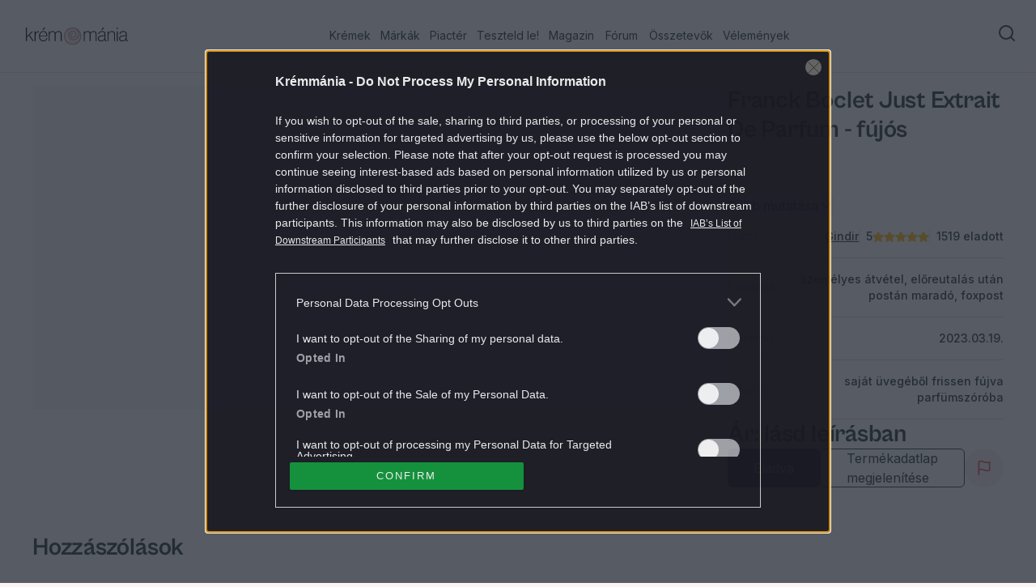

--- FILE ---
content_type: text/css; charset=UTF-8
request_url: https://kremmania.hu/_next/static/css/75bff1e419a4a389.css
body_size: 20375
content:
/*
! tailwindcss v3.4.3 | MIT License | https://tailwindcss.com
*/*,:after,:before{box-sizing:border-box;border:0 solid #e5e7eb}:after,:before{--tw-content:""}:host,html{line-height:1.5;-webkit-text-size-adjust:100%;-moz-tab-size:4;-o-tab-size:4;tab-size:4;font-family:var(--font-inter),ui-sans-serif,system-ui,sans-serif,"Apple Color Emoji","Segoe UI Emoji","Segoe UI Symbol","Noto Color Emoji";font-feature-settings:normal;font-variation-settings:normal;-webkit-tap-highlight-color:transparent}body{margin:0;line-height:inherit}hr{height:0;color:inherit;border-top-width:1px}abbr:where([title]){-webkit-text-decoration:underline dotted;text-decoration:underline dotted}h1,h2,h3,h4,h5,h6{font-size:inherit;font-weight:inherit}a{color:inherit;text-decoration:inherit}b,strong{font-weight:bolder}code,kbd,pre,samp{font-family:ui-monospace,SFMono-Regular,Menlo,Monaco,Consolas,Liberation Mono,Courier New,monospace;font-feature-settings:normal;font-variation-settings:normal;font-size:1em}small{font-size:80%}sub,sup{font-size:75%;line-height:0;position:relative;vertical-align:baseline}sub{bottom:-.25em}sup{top:-.5em}table{text-indent:0;border-color:inherit;border-collapse:collapse}button,input,optgroup,select,textarea{font-family:inherit;font-feature-settings:inherit;font-variation-settings:inherit;font-size:100%;font-weight:inherit;line-height:inherit;letter-spacing:inherit;color:inherit;margin:0;padding:0}button,select{text-transform:none}button,input:where([type=button]),input:where([type=reset]),input:where([type=submit]){-webkit-appearance:button;background-color:transparent;background-image:none}:-moz-focusring{outline:auto}:-moz-ui-invalid{box-shadow:none}progress{vertical-align:baseline}::-webkit-inner-spin-button,::-webkit-outer-spin-button{height:auto}[type=search]{-webkit-appearance:textfield;outline-offset:-2px}::-webkit-search-decoration{-webkit-appearance:none}::-webkit-file-upload-button{-webkit-appearance:button;font:inherit}summary{display:list-item}blockquote,dd,dl,figure,h1,h2,h3,h4,h5,h6,hr,p,pre{margin:0}fieldset{margin:0}fieldset,legend{padding:0}menu,ol,ul{list-style:none;margin:0;padding:0}dialog{padding:0}textarea{resize:vertical}input::-moz-placeholder,textarea::-moz-placeholder{opacity:1;color:#9ca3af}input::placeholder,textarea::placeholder{opacity:1;color:#9ca3af}[role=button],button{cursor:pointer}:disabled{cursor:default}audio,canvas,embed,iframe,img,object,svg,video{display:block;vertical-align:middle}img,video{max-width:100%;height:auto}[hidden]{display:none}h1,h2,h3,h4,h5,h6{font-family:var(--font-grotesk);font-weight:700;--tw-text-opacity:1;color:rgb(46 60 46/var(--tw-text-opacity))}body{--tw-bg-opacity:1;background-color:rgb(250 244 242/var(--tw-bg-opacity))}*,:after,:before{--tw-border-spacing-x:0;--tw-border-spacing-y:0;--tw-translate-x:0;--tw-translate-y:0;--tw-rotate:0;--tw-skew-x:0;--tw-skew-y:0;--tw-scale-x:1;--tw-scale-y:1;--tw-pan-x: ;--tw-pan-y: ;--tw-pinch-zoom: ;--tw-scroll-snap-strictness:proximity;--tw-gradient-from-position: ;--tw-gradient-via-position: ;--tw-gradient-to-position: ;--tw-ordinal: ;--tw-slashed-zero: ;--tw-numeric-figure: ;--tw-numeric-spacing: ;--tw-numeric-fraction: ;--tw-ring-inset: ;--tw-ring-offset-width:0px;--tw-ring-offset-color:#fff;--tw-ring-color:rgba(59,130,246,.5);--tw-ring-offset-shadow:0 0 #0000;--tw-ring-shadow:0 0 #0000;--tw-shadow:0 0 #0000;--tw-shadow-colored:0 0 #0000;--tw-blur: ;--tw-brightness: ;--tw-contrast: ;--tw-grayscale: ;--tw-hue-rotate: ;--tw-invert: ;--tw-saturate: ;--tw-sepia: ;--tw-drop-shadow: ;--tw-backdrop-blur: ;--tw-backdrop-brightness: ;--tw-backdrop-contrast: ;--tw-backdrop-grayscale: ;--tw-backdrop-hue-rotate: ;--tw-backdrop-invert: ;--tw-backdrop-opacity: ;--tw-backdrop-saturate: ;--tw-backdrop-sepia: ;--tw-contain-size: ;--tw-contain-layout: ;--tw-contain-paint: ;--tw-contain-style: }::backdrop{--tw-border-spacing-x:0;--tw-border-spacing-y:0;--tw-translate-x:0;--tw-translate-y:0;--tw-rotate:0;--tw-skew-x:0;--tw-skew-y:0;--tw-scale-x:1;--tw-scale-y:1;--tw-pan-x: ;--tw-pan-y: ;--tw-pinch-zoom: ;--tw-scroll-snap-strictness:proximity;--tw-gradient-from-position: ;--tw-gradient-via-position: ;--tw-gradient-to-position: ;--tw-ordinal: ;--tw-slashed-zero: ;--tw-numeric-figure: ;--tw-numeric-spacing: ;--tw-numeric-fraction: ;--tw-ring-inset: ;--tw-ring-offset-width:0px;--tw-ring-offset-color:#fff;--tw-ring-color:rgba(59,130,246,.5);--tw-ring-offset-shadow:0 0 #0000;--tw-ring-shadow:0 0 #0000;--tw-shadow:0 0 #0000;--tw-shadow-colored:0 0 #0000;--tw-blur: ;--tw-brightness: ;--tw-contrast: ;--tw-grayscale: ;--tw-hue-rotate: ;--tw-invert: ;--tw-saturate: ;--tw-sepia: ;--tw-drop-shadow: ;--tw-backdrop-blur: ;--tw-backdrop-brightness: ;--tw-backdrop-contrast: ;--tw-backdrop-grayscale: ;--tw-backdrop-hue-rotate: ;--tw-backdrop-invert: ;--tw-backdrop-opacity: ;--tw-backdrop-saturate: ;--tw-backdrop-sepia: ;--tw-contain-size: ;--tw-contain-layout: ;--tw-contain-paint: ;--tw-contain-style: }.container{width:100%}@media (min-width:350px){.container{max-width:350px}}@media (min-width:640px){.container{max-width:640px}}@media (min-width:768px){.container{max-width:768px}}@media (min-width:1024px){.container{max-width:1024px}}@media (min-width:1280px){.container{max-width:1280px}}@media (min-width:1360px){.container{max-width:1360px}}@media (min-width:1440px){.container{max-width:1440px}}@media (min-width:1920px){.container{max-width:1920px}}@media (min-width:2560px){.container{max-width:2560px}}.prose{color:var(--tw-prose-body);max-width:65ch}.prose :where(p):not(:where([class~=not-prose],[class~=not-prose] *)){margin-top:1.25em;margin-bottom:1.25em}.prose :where([class~=lead]):not(:where([class~=not-prose],[class~=not-prose] *)){color:var(--tw-prose-lead);font-size:1.25em;line-height:1.6;margin-top:1.2em;margin-bottom:1.2em}.prose :where(a):not(:where([class~=not-prose],[class~=not-prose] *)){color:var(--tw-prose-links);text-decoration:underline;font-weight:500}.prose :where(strong):not(:where([class~=not-prose],[class~=not-prose] *)){color:var(--tw-prose-bold);font-weight:600}.prose :where(a strong):not(:where([class~=not-prose],[class~=not-prose] *)){color:inherit}.prose :where(blockquote strong):not(:where([class~=not-prose],[class~=not-prose] *)){color:inherit}.prose :where(thead th strong):not(:where([class~=not-prose],[class~=not-prose] *)){color:inherit}.prose :where(ol):not(:where([class~=not-prose],[class~=not-prose] *)){list-style-type:decimal;margin-top:1.25em;margin-bottom:1.25em;padding-inline-start:1.625em}.prose :where(ol[type=A]):not(:where([class~=not-prose],[class~=not-prose] *)){list-style-type:upper-alpha}.prose :where(ol[type=a]):not(:where([class~=not-prose],[class~=not-prose] *)){list-style-type:lower-alpha}.prose :where(ol[type=A s]):not(:where([class~=not-prose],[class~=not-prose] *)){list-style-type:upper-alpha}.prose :where(ol[type=a s]):not(:where([class~=not-prose],[class~=not-prose] *)){list-style-type:lower-alpha}.prose :where(ol[type=I]):not(:where([class~=not-prose],[class~=not-prose] *)){list-style-type:upper-roman}.prose :where(ol[type=i]):not(:where([class~=not-prose],[class~=not-prose] *)){list-style-type:lower-roman}.prose :where(ol[type=I s]):not(:where([class~=not-prose],[class~=not-prose] *)){list-style-type:upper-roman}.prose :where(ol[type=i s]):not(:where([class~=not-prose],[class~=not-prose] *)){list-style-type:lower-roman}.prose :where(ol[type="1"]):not(:where([class~=not-prose],[class~=not-prose] *)){list-style-type:decimal}.prose :where(ul):not(:where([class~=not-prose],[class~=not-prose] *)){list-style-type:disc;margin-top:1.25em;margin-bottom:1.25em;padding-inline-start:1.625em}.prose :where(ol>li):not(:where([class~=not-prose],[class~=not-prose] *))::marker{font-weight:400;color:var(--tw-prose-counters)}.prose :where(ul>li):not(:where([class~=not-prose],[class~=not-prose] *))::marker{color:var(--tw-prose-bullets)}.prose :where(dt):not(:where([class~=not-prose],[class~=not-prose] *)){color:var(--tw-prose-headings);font-weight:600;margin-top:1.25em}.prose :where(hr):not(:where([class~=not-prose],[class~=not-prose] *)){border-color:var(--tw-prose-hr);border-top-width:1px;margin-top:3em;margin-bottom:3em}.prose :where(blockquote):not(:where([class~=not-prose],[class~=not-prose] *)){font-weight:500;font-style:italic;color:var(--tw-prose-quotes);border-inline-start-width:.25rem;border-inline-start-color:var(--tw-prose-quote-borders);quotes:"\201C""\201D""\2018""\2019";margin-top:1.6em;margin-bottom:1.6em;padding-inline-start:1em}.prose :where(blockquote p:first-of-type):not(:where([class~=not-prose],[class~=not-prose] *)):before{content:open-quote}.prose :where(blockquote p:last-of-type):not(:where([class~=not-prose],[class~=not-prose] *)):after{content:close-quote}.prose :where(h1):not(:where([class~=not-prose],[class~=not-prose] *)){color:var(--tw-prose-headings);font-weight:800;font-size:2.25em;margin-top:0;margin-bottom:.8888889em;line-height:1.1111111}.prose :where(h1 strong):not(:where([class~=not-prose],[class~=not-prose] *)){font-weight:900;color:inherit}.prose :where(h2):not(:where([class~=not-prose],[class~=not-prose] *)){color:var(--tw-prose-headings);font-weight:700;font-size:1.5em;margin-top:2em;margin-bottom:1em;line-height:1.3333333}.prose :where(h2 strong):not(:where([class~=not-prose],[class~=not-prose] *)){font-weight:800;color:inherit}.prose :where(h3):not(:where([class~=not-prose],[class~=not-prose] *)){color:var(--tw-prose-headings);font-weight:600;font-size:1.25em;margin-top:1.6em;margin-bottom:.6em;line-height:1.6}.prose :where(h3 strong):not(:where([class~=not-prose],[class~=not-prose] *)){font-weight:700;color:inherit}.prose :where(h4):not(:where([class~=not-prose],[class~=not-prose] *)){color:var(--tw-prose-headings);font-weight:600;margin-top:1.5em;margin-bottom:.5em;line-height:1.5}.prose :where(h4 strong):not(:where([class~=not-prose],[class~=not-prose] *)){font-weight:700;color:inherit}.prose :where(img):not(:where([class~=not-prose],[class~=not-prose] *)){margin-top:2em;margin-bottom:2em}.prose :where(picture):not(:where([class~=not-prose],[class~=not-prose] *)){display:block;margin-top:2em;margin-bottom:2em}.prose :where(video):not(:where([class~=not-prose],[class~=not-prose] *)){margin-top:2em;margin-bottom:2em}.prose :where(kbd):not(:where([class~=not-prose],[class~=not-prose] *)){font-weight:500;font-family:inherit;color:var(--tw-prose-kbd);box-shadow:0 0 0 1px rgb(var(--tw-prose-kbd-shadows)/10%),0 3px 0 rgb(var(--tw-prose-kbd-shadows)/10%);font-size:.875em;border-radius:.3125rem;padding-top:.1875em;padding-inline-end:.375em;padding-bottom:.1875em;padding-inline-start:.375em}.prose :where(code):not(:where([class~=not-prose],[class~=not-prose] *)){color:var(--tw-prose-code);font-weight:600;font-size:.875em}.prose :where(code):not(:where([class~=not-prose],[class~=not-prose] *)):before{content:"`"}.prose :where(code):not(:where([class~=not-prose],[class~=not-prose] *)):after{content:"`"}.prose :where(a code):not(:where([class~=not-prose],[class~=not-prose] *)){color:inherit}.prose :where(h1 code):not(:where([class~=not-prose],[class~=not-prose] *)){color:inherit}.prose :where(h2 code):not(:where([class~=not-prose],[class~=not-prose] *)){color:inherit;font-size:.875em}.prose :where(h3 code):not(:where([class~=not-prose],[class~=not-prose] *)){color:inherit;font-size:.9em}.prose :where(h4 code):not(:where([class~=not-prose],[class~=not-prose] *)){color:inherit}.prose :where(blockquote code):not(:where([class~=not-prose],[class~=not-prose] *)){color:inherit}.prose :where(thead th code):not(:where([class~=not-prose],[class~=not-prose] *)){color:inherit}.prose :where(pre):not(:where([class~=not-prose],[class~=not-prose] *)){color:var(--tw-prose-pre-code);background-color:var(--tw-prose-pre-bg);overflow-x:auto;font-weight:400;font-size:.875em;line-height:1.7142857;margin-top:1.7142857em;margin-bottom:1.7142857em;border-radius:.375rem;padding-top:.8571429em;padding-inline-end:1.1428571em;padding-bottom:.8571429em;padding-inline-start:1.1428571em}.prose :where(pre code):not(:where([class~=not-prose],[class~=not-prose] *)){background-color:transparent;border-width:0;border-radius:0;padding:0;font-weight:inherit;color:inherit;font-size:inherit;font-family:inherit;line-height:inherit}.prose :where(pre code):not(:where([class~=not-prose],[class~=not-prose] *)):before{content:none}.prose :where(pre code):not(:where([class~=not-prose],[class~=not-prose] *)):after{content:none}.prose :where(table):not(:where([class~=not-prose],[class~=not-prose] *)){width:100%;table-layout:auto;text-align:start;margin-top:2em;margin-bottom:2em;font-size:.875em;line-height:1.7142857}.prose :where(thead):not(:where([class~=not-prose],[class~=not-prose] *)){border-bottom-width:1px;border-bottom-color:var(--tw-prose-th-borders)}.prose :where(thead th):not(:where([class~=not-prose],[class~=not-prose] *)){color:var(--tw-prose-headings);font-weight:600;vertical-align:bottom;padding-inline-end:.5714286em;padding-bottom:.5714286em;padding-inline-start:.5714286em}.prose :where(tbody tr):not(:where([class~=not-prose],[class~=not-prose] *)){border-bottom-width:1px;border-bottom-color:var(--tw-prose-td-borders)}.prose :where(tbody tr:last-child):not(:where([class~=not-prose],[class~=not-prose] *)){border-bottom-width:0}.prose :where(tbody td):not(:where([class~=not-prose],[class~=not-prose] *)){vertical-align:baseline}.prose :where(tfoot):not(:where([class~=not-prose],[class~=not-prose] *)){border-top-width:1px;border-top-color:var(--tw-prose-th-borders)}.prose :where(tfoot td):not(:where([class~=not-prose],[class~=not-prose] *)){vertical-align:top}.prose :where(figure>*):not(:where([class~=not-prose],[class~=not-prose] *)){margin-top:0;margin-bottom:0}.prose :where(figcaption):not(:where([class~=not-prose],[class~=not-prose] *)){color:var(--tw-prose-captions);font-size:.875em;line-height:1.4285714;margin-top:.8571429em}.prose{--tw-prose-body:#374151;--tw-prose-headings:#111827;--tw-prose-lead:#4b5563;--tw-prose-links:#111827;--tw-prose-bold:#111827;--tw-prose-counters:#6b7280;--tw-prose-bullets:#d1d5db;--tw-prose-hr:#e5e7eb;--tw-prose-quotes:#111827;--tw-prose-quote-borders:#e5e7eb;--tw-prose-captions:#6b7280;--tw-prose-kbd:#111827;--tw-prose-kbd-shadows:17 24 39;--tw-prose-code:#111827;--tw-prose-pre-code:#e5e7eb;--tw-prose-pre-bg:#1f2937;--tw-prose-th-borders:#d1d5db;--tw-prose-td-borders:#e5e7eb;--tw-prose-invert-body:#d1d5db;--tw-prose-invert-headings:#fff;--tw-prose-invert-lead:#9ca3af;--tw-prose-invert-links:#fff;--tw-prose-invert-bold:#fff;--tw-prose-invert-counters:#9ca3af;--tw-prose-invert-bullets:#4b5563;--tw-prose-invert-hr:#374151;--tw-prose-invert-quotes:#f3f4f6;--tw-prose-invert-quote-borders:#374151;--tw-prose-invert-captions:#9ca3af;--tw-prose-invert-kbd:#fff;--tw-prose-invert-kbd-shadows:255 255 255;--tw-prose-invert-code:#fff;--tw-prose-invert-pre-code:#d1d5db;--tw-prose-invert-pre-bg:rgba(0,0,0,.5);--tw-prose-invert-th-borders:#4b5563;--tw-prose-invert-td-borders:#374151;font-size:1rem;line-height:1.75}.prose :where(picture>img):not(:where([class~=not-prose],[class~=not-prose] *)){margin-top:0;margin-bottom:0}.prose :where(li):not(:where([class~=not-prose],[class~=not-prose] *)){margin-top:.5em;margin-bottom:.5em}.prose :where(ol>li):not(:where([class~=not-prose],[class~=not-prose] *)){padding-inline-start:.375em}.prose :where(ul>li):not(:where([class~=not-prose],[class~=not-prose] *)){padding-inline-start:.375em}.prose :where(.prose>ul>li p):not(:where([class~=not-prose],[class~=not-prose] *)){margin-top:.75em;margin-bottom:.75em}.prose :where(.prose>ul>li>p:first-child):not(:where([class~=not-prose],[class~=not-prose] *)){margin-top:1.25em}.prose :where(.prose>ul>li>p:last-child):not(:where([class~=not-prose],[class~=not-prose] *)){margin-bottom:1.25em}.prose :where(.prose>ol>li>p:first-child):not(:where([class~=not-prose],[class~=not-prose] *)){margin-top:1.25em}.prose :where(.prose>ol>li>p:last-child):not(:where([class~=not-prose],[class~=not-prose] *)){margin-bottom:1.25em}.prose :where(ul ul,ul ol,ol ul,ol ol):not(:where([class~=not-prose],[class~=not-prose] *)){margin-top:.75em;margin-bottom:.75em}.prose :where(dl):not(:where([class~=not-prose],[class~=not-prose] *)){margin-top:1.25em;margin-bottom:1.25em}.prose :where(dd):not(:where([class~=not-prose],[class~=not-prose] *)){margin-top:.5em;padding-inline-start:1.625em}.prose :where(hr+*):not(:where([class~=not-prose],[class~=not-prose] *)){margin-top:0}.prose :where(h2+*):not(:where([class~=not-prose],[class~=not-prose] *)){margin-top:0}.prose :where(h3+*):not(:where([class~=not-prose],[class~=not-prose] *)){margin-top:0}.prose :where(h4+*):not(:where([class~=not-prose],[class~=not-prose] *)){margin-top:0}.prose :where(thead th:first-child):not(:where([class~=not-prose],[class~=not-prose] *)){padding-inline-start:0}.prose :where(thead th:last-child):not(:where([class~=not-prose],[class~=not-prose] *)){padding-inline-end:0}.prose :where(tbody td,tfoot td):not(:where([class~=not-prose],[class~=not-prose] *)){padding-top:.5714286em;padding-inline-end:.5714286em;padding-bottom:.5714286em;padding-inline-start:.5714286em}.prose :where(tbody td:first-child,tfoot td:first-child):not(:where([class~=not-prose],[class~=not-prose] *)){padding-inline-start:0}.prose :where(tbody td:last-child,tfoot td:last-child):not(:where([class~=not-prose],[class~=not-prose] *)){padding-inline-end:0}.prose :where(figure):not(:where([class~=not-prose],[class~=not-prose] *)){margin-top:2em;margin-bottom:2em}.prose :where(.prose>:first-child):not(:where([class~=not-prose],[class~=not-prose] *)){margin-top:0}.prose :where(.prose>:last-child):not(:where([class~=not-prose],[class~=not-prose] *)){margin-bottom:0}.\!text,.text{font-size:1rem;line-height:1.5rem;font-weight:400;--tw-text-opacity:1;color:rgb(81 103 81/var(--tw-text-opacity))}.footer-social-link{--tw-text-opacity:1;color:rgb(168 170 163/var(--tw-text-opacity))}@media (min-width:768px){.footer-social-link>svg{max-width:24px}}.section-content{position:relative;margin-left:auto;margin-right:auto;width:100%;max-width:80rem;padding-left:1rem;padding-right:1rem}@media (min-width:768px){.section-content{padding-left:2.5rem;padding-right:2.5rem}}@media (min-width:1360px){.section-content{padding-left:0;padding-right:0}}.homepage-skin-routine-banner{--tw-bg-opacity:1;background-color:rgb(46 60 46/var(--tw-bg-opacity));background-image:url(/_next/static/media/1.63691c26.png),url(/_next/static/media/2.c39794a9.png);background-position:0 0,left 80% bottom 0;background-repeat:no-repeat}.magazine-banner{background-image:url(/_next/static/media/Leaf3.4d56e713.png),url(/_next/static/media/Leaf1.2afe7928.png),url(/_next/static/media/Leaf2.f790a619.png);background-position:top left 10%,left 55% bottom -20%,right 0 top 0;background-repeat:no-repeat}.profile-grid-cards{display:grid;grid-template-columns:repeat(1,minmax(0,1fr));gap:.5rem}@media (min-width:350px){.profile-grid-cards{grid-template-columns:repeat(2,minmax(0,1fr))}}@media (min-width:768px){.profile-grid-cards{grid-template-columns:repeat(2,minmax(0,1fr));gap:.5rem}}@media (min-width:1024px){.profile-grid-cards{grid-template-columns:repeat(3,minmax(0,1fr))}}@media (min-width:1280px){.profile-grid-cards{grid-template-columns:repeat(4,minmax(0,1fr))}}@media (min-width:1360px){.profile-grid-cards{grid-template-columns:repeat(5,minmax(0,1fr))}}.product-grid-cards{display:grid;grid-template-columns:repeat(1,minmax(0,1fr));gap:.5rem}@media (min-width:350px){.product-grid-cards{grid-template-columns:repeat(2,minmax(0,1fr))}}@media (min-width:768px){.product-grid-cards{grid-template-columns:repeat(2,minmax(0,1fr));gap:1.5rem}}@media (min-width:1024px){.product-grid-cards{grid-template-columns:repeat(3,minmax(0,1fr));gap:2rem}}@media (min-width:1280px){.product-grid-cards{grid-template-columns:repeat(4,minmax(0,1fr));gap:2.5rem}}@media only screen and (max-width:767px){.magazine-banner{background-image:url(/_next/static/media/Leaf3sm.5ca5e615.png),url(/_next/static/media/Leaf1sm.917ee9a1.png);background-position:top 0 left 80%,left 0 bottom 0}.homepage-skin-routine-banner{background-image:url(/_next/static/media/1sm.d5a5efdb.png),url(/_next/static/media/2sm.c4f2255f.png);background-position:0 0,right 0 bottom 0}.std-icon{width:1.5rem;height:1.5rem;--tw-text-opacity:1;color:rgb(81 103 81/var(--tw-text-opacity))}}.sr-only{position:absolute;width:1px;height:1px;padding:0;margin:-1px;overflow:hidden;clip:rect(0,0,0,0);white-space:nowrap;border-width:0}.pointer-events-none{pointer-events:none}.pointer-events-auto{pointer-events:auto}.visible{visibility:visible}.invisible{visibility:hidden}.static{position:static}.fixed{position:fixed}.absolute{position:absolute}.relative{position:relative}.sticky{position:sticky}.inset-0{inset:0}.inset-x-0{left:0;right:0}.inset-y-0{top:0;bottom:0}.-bottom-2{bottom:-.5rem}.-right-2{right:-.5rem}.-right-20{right:-5rem}.-right-\[10\%\]{right:-10%}.-top-1{top:-.25rem}.-top-1\.5{top:-.375rem}.-top-3{top:-.75rem}.-top-\[25\%\]{top:-25%}.-top-\[5\%\]{top:-5%}.bottom-0{bottom:0}.bottom-1\/3{bottom:33.333333%}.left-0{left:0}.left-1\/2{left:50%}.left-2{left:.5rem}.left-3{left:.75rem}.left-4{left:1rem}.left-\[1\%\]{left:1%}.left-\[10\%\]{left:10%}.left-\[30\%\]{left:30%}.left-\[50\%\]{left:50%}.left-\[65\%\]{left:65%}.right-0{right:0}.right-2{right:.5rem}.right-3{right:.75rem}.right-4{right:1rem}.right-\[86\%\]{right:86%}.top-0{top:0}.top-1\/2{top:50%}.top-2{top:.5rem}.top-2\/4{top:50%}.top-3{top:.75rem}.top-4{top:1rem}.top-\[130px\]{top:130px}.top-\[25\%\]{top:25%}.top-\[5\%\]{top:5%}.top-\[50\%\]{top:50%}.top-\[6\%\]{top:6%}.top-\[70px\]{top:70px}.top-\[9\.125rem\]{top:9.125rem}.top-full{top:100%}.-z-10{z-index:-10}.z-0{z-index:0}.z-10{z-index:10}.z-20{z-index:20}.z-30{z-index:30}.z-50{z-index:50}.z-\[1000\]{z-index:1000}.z-\[100\]{z-index:100}.z-\[60\]{z-index:60}.order-1{order:1}.order-2{order:2}.order-3{order:3}.col-span-1{grid-column:span 1/span 1}.col-span-12{grid-column:span 12/span 12}.col-span-2{grid-column:span 2/span 2}.col-span-3{grid-column:span 3/span 3}.col-span-4{grid-column:span 4/span 4}.col-start-1{grid-column-start:1}.col-start-2{grid-column-start:2}.col-start-3{grid-column-start:3}.col-end-2{grid-column-end:2}.col-end-3{grid-column-end:3}.row-start-1{grid-row-start:1}.row-end-3{grid-row-end:3}.-mx-1{margin-left:-.25rem;margin-right:-.25rem}.mx-0{margin-left:0;margin-right:0}.mx-0\.5{margin-left:.125rem;margin-right:.125rem}.mx-1{margin-left:.25rem;margin-right:.25rem}.mx-2{margin-left:.5rem;margin-right:.5rem}.mx-4{margin-left:1rem;margin-right:1rem}.mx-6{margin-left:1.5rem;margin-right:1.5rem}.mx-auto{margin-left:auto;margin-right:auto}.my-1{margin-top:.25rem;margin-bottom:.25rem}.my-10{margin-top:2.5rem;margin-bottom:2.5rem}.my-14{margin-top:3.5rem;margin-bottom:3.5rem}.my-20{margin-top:5rem;margin-bottom:5rem}.my-4{margin-top:1rem;margin-bottom:1rem}.my-5{margin-top:1.25rem;margin-bottom:1.25rem}.my-6{margin-top:1.5rem;margin-bottom:1.5rem}.my-60{margin-top:15rem;margin-bottom:15rem}.my-8{margin-top:2rem;margin-bottom:2rem}.-mt-12{margin-top:-3rem}.-mt-\[5px\]{margin-top:-5px}.mb-0{margin-bottom:0}.mb-0\.5{margin-bottom:.125rem}.mb-1{margin-bottom:.25rem}.mb-10{margin-bottom:2.5rem}.mb-12{margin-bottom:3rem}.mb-14{margin-bottom:3.5rem}.mb-16{margin-bottom:4rem}.mb-2{margin-bottom:.5rem}.mb-20{margin-bottom:5rem}.mb-24{margin-bottom:6rem}.mb-3{margin-bottom:.75rem}.mb-36{margin-bottom:9rem}.mb-4{margin-bottom:1rem}.mb-5{margin-bottom:1.25rem}.mb-6{margin-bottom:1.5rem}.mb-8{margin-bottom:2rem}.mb-\[120px\]{margin-bottom:120px}.ml-0{margin-left:0}.ml-1{margin-left:.25rem}.ml-2{margin-left:.5rem}.ml-4{margin-left:1rem}.ml-6{margin-left:1.5rem}.ml-8{margin-left:2rem}.ml-auto{margin-left:auto}.mr-0{margin-right:0}.mr-1{margin-right:.25rem}.mr-10{margin-right:2.5rem}.mr-2{margin-right:.5rem}.mr-4{margin-right:1rem}.mr-auto{margin-right:auto}.mt-0{margin-top:0}.mt-1{margin-top:.25rem}.mt-1\.5{margin-top:.375rem}.mt-10{margin-top:2.5rem}.mt-12{margin-top:3rem}.mt-14{margin-top:3.5rem}.mt-2{margin-top:.5rem}.mt-20{margin-top:5rem}.mt-24{margin-top:6rem}.mt-3{margin-top:.75rem}.mt-4{margin-top:1rem}.mt-5{margin-top:1.25rem}.mt-6{margin-top:1.5rem}.mt-8{margin-top:2rem}.mt-9{margin-top:2.25rem}.mt-\[1px\]{margin-top:1px}.mt-auto{margin-top:auto}.line-clamp-1{-webkit-line-clamp:1}.line-clamp-1,.line-clamp-2{overflow:hidden;display:-webkit-box;-webkit-box-orient:vertical}.line-clamp-2{-webkit-line-clamp:2}.line-clamp-3{-webkit-line-clamp:3}.line-clamp-3,.line-clamp-5{overflow:hidden;display:-webkit-box;-webkit-box-orient:vertical}.line-clamp-5{-webkit-line-clamp:5}.block{display:block}.inline-block{display:inline-block}.inline{display:inline}.flex{display:flex}.inline-flex{display:inline-flex}.table{display:table}.grid{display:grid}.hidden{display:none}.aspect-square{aspect-ratio:1/1}.size-1{width:.25rem;height:.25rem}.size-1\.5{width:.375rem;height:.375rem}.size-10{width:2.5rem;height:2.5rem}.size-12{width:3rem;height:3rem}.size-2{width:.5rem;height:.5rem}.size-2\.5{width:.625rem;height:.625rem}.size-3{width:.75rem;height:.75rem}.size-3\.5{width:.875rem;height:.875rem}.size-4{width:1rem;height:1rem}.size-5{width:1.25rem;height:1.25rem}.size-6{width:1.5rem;height:1.5rem}.size-7{width:1.75rem;height:1.75rem}.size-8{width:2rem;height:2rem}.size-9{width:2.25rem;height:2.25rem}.h-0{height:0}.h-1{height:.25rem}.h-10{height:2.5rem}.h-11{height:2.75rem}.h-12{height:3rem}.h-14{height:3.5rem}.h-16{height:4rem}.h-2{height:.5rem}.h-2\.5{height:.625rem}.h-20{height:5rem}.h-3{height:.75rem}.h-3\.5{height:.875rem}.h-32{height:8rem}.h-4{height:1rem}.h-44{height:11rem}.h-5{height:1.25rem}.h-52{height:13rem}.h-6{height:1.5rem}.h-7{height:1.75rem}.h-8{height:2rem}.h-9{height:2.25rem}.h-96{height:24rem}.h-\[11rem\]{height:11rem}.h-\[120px\]{height:120px}.h-\[180px\]{height:180px}.h-\[1px\]{height:1px}.h-\[2\.56rem\]{height:2.56rem}.h-\[200px\]{height:200px}.h-\[211px\]{height:211px}.h-\[22rem\]{height:22rem}.h-\[330px\]{height:330px}.h-\[350px\]{height:350px}.h-\[400px\]{height:400px}.h-\[436px\]{height:436px}.h-\[475px\]{height:475px}.h-\[500px\]{height:500px}.h-\[562px\]{height:562px}.h-\[7\.5rem\]{height:7.5rem}.h-\[90px\]{height:90px}.h-\[var\(--radix-select-trigger-height\)\]{height:var(--radix-select-trigger-height)}.h-auto{height:auto}.h-fit{height:-moz-fit-content;height:fit-content}.h-full{height:100%}.h-min{height:-moz-min-content;height:min-content}.h-px{height:1px}.h-screen{height:100vh}.max-h-32{max-height:8rem}.max-h-8{max-height:2rem}.max-h-96{max-height:24rem}.max-h-\[100svh\]{max-height:100svh}.max-h-\[150px\]{max-height:150px}.max-h-\[300px\]{max-height:300px}.max-h-\[40px\]{max-height:40px}.max-h-\[40rem\]{max-height:40rem}.max-h-\[50vh\]{max-height:50vh}.max-h-\[600px\]{max-height:600px}.max-h-\[var\(--radix-popper-available-height\)\]{max-height:var(--radix-popper-available-height)}.max-h-screen{max-height:100vh}.min-h-40{min-height:10rem}.min-h-8{min-height:2rem}.min-h-\[1\.25rem\]{min-height:1.25rem}.min-h-\[360px\]{min-height:360px}.min-h-\[450px\]{min-height:450px}.min-h-\[6\.25rem\]{min-height:6.25rem}.min-h-\[9\.5rem\]{min-height:9.5rem}.min-h-full{min-height:100%}.min-h-screen{min-height:100vh}.w-1{width:.25rem}.w-1\/2{width:50%}.w-1\/3{width:33.333333%}.w-1\/4{width:25%}.w-10{width:2.5rem}.w-12{width:3rem}.w-16{width:4rem}.w-2{width:.5rem}.w-2\.5{width:.625rem}.w-2\/3{width:66.666667%}.w-2\/4{width:50%}.w-2\/5{width:40%}.w-20{width:5rem}.w-24{width:6rem}.w-28{width:7rem}.w-3{width:.75rem}.w-3\.5{width:.875rem}.w-3\/4{width:75%}.w-32{width:8rem}.w-4{width:1rem}.w-5\/6{width:83.333333%}.w-52{width:13rem}.w-56{width:14rem}.w-6{width:1.5rem}.w-60{width:15rem}.w-72{width:18rem}.w-8{width:2rem}.w-9{width:2.25rem}.w-\[10rem\]{width:10rem}.w-\[12\.5rem\]{width:12.5rem}.w-\[120px\]{width:120px}.w-\[14\.375rem\]{width:14.375rem}.w-\[15rem\]{width:15rem}.w-\[174px\]{width:174px}.w-\[18\.125rem\]{width:18.125rem}.w-\[240px\]{width:240px}.w-\[250px\]{width:250px}.w-\[25rem\]{width:25rem}.w-\[268px\]{width:268px}.w-\[300px\]{width:300px}.w-\[30rem\]{width:30rem}.w-\[350px\]{width:350px}.w-\[40px\]{width:40px}.w-\[4rem\]{width:4rem}.w-\[7\.5rem\]{width:7.5rem}.w-\[8\.75\]{width:8.75}.w-\[800px\]{width:800px}.w-\[8rem\]{width:8rem}.w-auto{width:auto}.w-fit{width:-moz-fit-content;width:fit-content}.w-full{width:100%}.w-screen{width:100vw}.min-w-8{min-width:2rem}.min-w-\[100px\]{min-width:100px}.min-w-\[10rem\]{min-width:10rem}.min-w-\[12rem\]{min-width:12rem}.min-w-\[15\.5rem\]{min-width:15.5rem}.min-w-\[180px\]{min-width:180px}.min-w-\[20rem\]{min-width:20rem}.min-w-\[2rem\]{min-width:2rem}.min-w-\[300px\]{min-width:300px}.min-w-\[6\.25rem\]{min-width:6.25rem}.min-w-\[6rem\]{min-width:6rem}.min-w-\[8rem\]{min-width:8rem}.min-w-\[var\(--radix-select-trigger-width\)\]{min-width:var(--radix-select-trigger-width)}.min-w-fit{min-width:-moz-fit-content;min-width:fit-content}.max-w-2xl{max-width:42rem}.max-w-3xl{max-width:48rem}.max-w-72{max-width:18rem}.max-w-7xl{max-width:80rem}.max-w-\[15rem\]{max-width:15rem}.max-w-\[188px\]{max-width:188px}.max-w-\[20rem\]{max-width:20rem}.max-w-\[214px\]{max-width:214px}.max-w-\[240px\]{max-width:240px}.max-w-\[250px\]{max-width:250px}.max-w-\[25rem\]{max-width:25rem}.max-w-\[28rem\]{max-width:28rem}.max-w-\[290px\]{max-width:290px}.max-w-\[33rem\]{max-width:33rem}.max-w-\[34rem\]{max-width:34rem}.max-w-\[350px\]{max-width:350px}.max-w-\[36\.5rem\]{max-width:36.5rem}.max-w-\[400px\]{max-width:400px}.max-w-\[40rem\]{max-width:40rem}.max-w-\[412px\]{max-width:412px}.max-w-\[428px\]{max-width:428px}.max-w-\[478px\]{max-width:478px}.max-w-\[4rem\]{max-width:4rem}.max-w-\[50\%\]{max-width:50%}.max-w-\[520px\]{max-width:520px}.max-w-\[650px\]{max-width:650px}.max-w-\[66\%\]{max-width:66%}.max-w-\[8\.75rem\]{max-width:8.75rem}.max-w-full{max-width:100%}.max-w-lg{max-width:32rem}.max-w-none{max-width:none}.max-w-screen-4xl{max-width:1920px}.max-w-screen-xl{max-width:1280px}.max-w-sm{max-width:24rem}.max-w-xl{max-width:36rem}.flex-1{flex:1 1 0%}.flex-shrink{flex-shrink:1}.flex-shrink-0{flex-shrink:0}.shrink{flex-shrink:1}.shrink-0{flex-shrink:0}.flex-grow,.grow{flex-grow:1}.border-collapse{border-collapse:collapse}.origin-bottom-left{transform-origin:bottom left}.origin-top-right{transform-origin:top right}.-translate-x-1\/2{--tw-translate-x:-50%}.-translate-x-1\/2,.-translate-y-0{transform:translate(var(--tw-translate-x),var(--tw-translate-y)) rotate(var(--tw-rotate)) skewX(var(--tw-skew-x)) skewY(var(--tw-skew-y)) scaleX(var(--tw-scale-x)) scaleY(var(--tw-scale-y))}.-translate-y-0{--tw-translate-y:-0px}.-translate-y-0\.5{--tw-translate-y:-0.125rem}.-translate-y-0\.5,.-translate-y-1{transform:translate(var(--tw-translate-x),var(--tw-translate-y)) rotate(var(--tw-rotate)) skewX(var(--tw-skew-x)) skewY(var(--tw-skew-y)) scaleX(var(--tw-scale-x)) scaleY(var(--tw-scale-y))}.-translate-y-1{--tw-translate-y:-0.25rem}.-translate-y-1\/2{--tw-translate-y:-50%}.-translate-y-1\/2,.-translate-y-2{transform:translate(var(--tw-translate-x),var(--tw-translate-y)) rotate(var(--tw-rotate)) skewX(var(--tw-skew-x)) skewY(var(--tw-skew-y)) scaleX(var(--tw-scale-x)) scaleY(var(--tw-scale-y))}.-translate-y-2{--tw-translate-y:-0.5rem}.-translate-y-3{--tw-translate-y:-0.75rem}.-translate-y-3,.translate-x-\[-50\%\]{transform:translate(var(--tw-translate-x),var(--tw-translate-y)) rotate(var(--tw-rotate)) skewX(var(--tw-skew-x)) skewY(var(--tw-skew-y)) scaleX(var(--tw-scale-x)) scaleY(var(--tw-scale-y))}.translate-x-\[-50\%\]{--tw-translate-x:-50%}.translate-x-\[60\%\]{--tw-translate-x:60%}.translate-x-\[60\%\],.translate-y-\[-50\%\]{transform:translate(var(--tw-translate-x),var(--tw-translate-y)) rotate(var(--tw-rotate)) skewX(var(--tw-skew-x)) skewY(var(--tw-skew-y)) scaleX(var(--tw-scale-x)) scaleY(var(--tw-scale-y))}.translate-y-\[-50\%\]{--tw-translate-y:-50%}.translate-y-px{--tw-translate-y:1px}.-rotate-90,.translate-y-px{transform:translate(var(--tw-translate-x),var(--tw-translate-y)) rotate(var(--tw-rotate)) skewX(var(--tw-skew-x)) skewY(var(--tw-skew-y)) scaleX(var(--tw-scale-x)) scaleY(var(--tw-scale-y))}.-rotate-90{--tw-rotate:-90deg}.-rotate-\[15deg\]{--tw-rotate:-15deg}.-rotate-\[15deg\],.-rotate-\[30deg\]{transform:translate(var(--tw-translate-x),var(--tw-translate-y)) rotate(var(--tw-rotate)) skewX(var(--tw-skew-x)) skewY(var(--tw-skew-y)) scaleX(var(--tw-scale-x)) scaleY(var(--tw-scale-y))}.-rotate-\[30deg\]{--tw-rotate:-30deg}.rotate-180{--tw-rotate:180deg}.rotate-180,.rotate-\[15deg\]{transform:translate(var(--tw-translate-x),var(--tw-translate-y)) rotate(var(--tw-rotate)) skewX(var(--tw-skew-x)) skewY(var(--tw-skew-y)) scaleX(var(--tw-scale-x)) scaleY(var(--tw-scale-y))}.rotate-\[15deg\]{--tw-rotate:15deg}.rotate-\[30deg\]{--tw-rotate:30deg}.rotate-\[30deg\],.scale-50{transform:translate(var(--tw-translate-x),var(--tw-translate-y)) rotate(var(--tw-rotate)) skewX(var(--tw-skew-x)) skewY(var(--tw-skew-y)) scaleX(var(--tw-scale-x)) scaleY(var(--tw-scale-y))}.scale-50{--tw-scale-x:.5;--tw-scale-y:.5}@keyframes pulse{50%{opacity:.5}}.animate-pulse{animation:pulse 2s cubic-bezier(.4,0,.6,1) infinite}@keyframes spin{to{transform:rotate(1turn)}}.animate-spin{animation:spin 1s linear infinite}.cursor-default{cursor:default}.cursor-not-allowed{cursor:not-allowed}.cursor-pointer{cursor:pointer}.touch-none{touch-action:none}.select-none{-webkit-user-select:none;-moz-user-select:none;user-select:none}.snap-x{scroll-snap-type:x var(--tw-scroll-snap-strictness)}.snap-mandatory{--tw-scroll-snap-strictness:mandatory}.snap-start{scroll-snap-align:start}.snap-always{scroll-snap-stop:always}.list-inside{list-style-position:inside}.list-decimal{list-style-type:decimal}.list-disc{list-style-type:disc}.grid-cols-1{grid-template-columns:repeat(1,minmax(0,1fr))}.grid-cols-2{grid-template-columns:repeat(2,minmax(0,1fr))}.grid-cols-3{grid-template-columns:repeat(3,minmax(0,1fr))}.grid-cols-alphabet{grid-template-columns:repeat(7,2rem)}.grid-cols-profile-card{grid-template-columns:6.5rem 1fr}.flex-row{flex-direction:row}.flex-col{flex-direction:column}.flex-col-reverse{flex-direction:column-reverse}.flex-wrap{flex-wrap:wrap}.flex-wrap-reverse{flex-wrap:wrap-reverse}.flex-nowrap{flex-wrap:nowrap}.items-start{align-items:flex-start}.items-end{align-items:flex-end}.items-center{align-items:center}.items-stretch{align-items:stretch}.justify-start{justify-content:flex-start}.justify-end{justify-content:flex-end}.justify-center{justify-content:center}.justify-between{justify-content:space-between}.justify-around{justify-content:space-around}.gap-0{gap:0}.gap-0\.5{gap:.125rem}.gap-1{gap:.25rem}.gap-1\.5{gap:.375rem}.gap-10{gap:2.5rem}.gap-16{gap:4rem}.gap-2{gap:.5rem}.gap-20{gap:5rem}.gap-3{gap:.75rem}.gap-4{gap:1rem}.gap-5{gap:1.25rem}.gap-6{gap:1.5rem}.gap-8{gap:2rem}.gap-\[10px\]{gap:10px}.gap-x-1{-moz-column-gap:.25rem;column-gap:.25rem}.gap-x-10{-moz-column-gap:2.5rem;column-gap:2.5rem}.gap-x-2{-moz-column-gap:.5rem;column-gap:.5rem}.gap-x-20{-moz-column-gap:5rem;column-gap:5rem}.gap-x-3{-moz-column-gap:.75rem;column-gap:.75rem}.gap-x-4{-moz-column-gap:1rem;column-gap:1rem}.gap-x-6{-moz-column-gap:1.5rem;column-gap:1.5rem}.gap-y-1{row-gap:.25rem}.gap-y-10{row-gap:2.5rem}.gap-y-2{row-gap:.5rem}.gap-y-4{row-gap:1rem}.gap-y-6{row-gap:1.5rem}.space-x-10>:not([hidden])~:not([hidden]){--tw-space-x-reverse:0;margin-right:calc(2.5rem * var(--tw-space-x-reverse));margin-left:calc(2.5rem * calc(1 - var(--tw-space-x-reverse)))}.space-x-2>:not([hidden])~:not([hidden]){--tw-space-x-reverse:0;margin-right:calc(.5rem * var(--tw-space-x-reverse));margin-left:calc(.5rem * calc(1 - var(--tw-space-x-reverse)))}.space-x-4>:not([hidden])~:not([hidden]){--tw-space-x-reverse:0;margin-right:calc(1rem * var(--tw-space-x-reverse));margin-left:calc(1rem * calc(1 - var(--tw-space-x-reverse)))}.space-y-0>:not([hidden])~:not([hidden]){--tw-space-y-reverse:0;margin-top:calc(0px * calc(1 - var(--tw-space-y-reverse)));margin-bottom:calc(0px * var(--tw-space-y-reverse))}.space-y-1>:not([hidden])~:not([hidden]){--tw-space-y-reverse:0;margin-top:calc(.25rem * calc(1 - var(--tw-space-y-reverse)));margin-bottom:calc(.25rem * var(--tw-space-y-reverse))}.space-y-1\.5>:not([hidden])~:not([hidden]){--tw-space-y-reverse:0;margin-top:calc(.375rem * calc(1 - var(--tw-space-y-reverse)));margin-bottom:calc(.375rem * var(--tw-space-y-reverse))}.space-y-2>:not([hidden])~:not([hidden]){--tw-space-y-reverse:0;margin-top:calc(.5rem * calc(1 - var(--tw-space-y-reverse)));margin-bottom:calc(.5rem * var(--tw-space-y-reverse))}.space-y-4>:not([hidden])~:not([hidden]){--tw-space-y-reverse:0;margin-top:calc(1rem * calc(1 - var(--tw-space-y-reverse)));margin-bottom:calc(1rem * var(--tw-space-y-reverse))}.space-y-6>:not([hidden])~:not([hidden]){--tw-space-y-reverse:0;margin-top:calc(1.5rem * calc(1 - var(--tw-space-y-reverse)));margin-bottom:calc(1.5rem * var(--tw-space-y-reverse))}.self-start{align-self:flex-start}.self-end{align-self:flex-end}.self-center{align-self:center}.overflow-auto{overflow:auto}.overflow-hidden{overflow:hidden}.overflow-visible{overflow:visible}.overflow-scroll{overflow:scroll}.overflow-x-auto{overflow-x:auto}.overflow-y-auto{overflow-y:auto}.overflow-x-hidden{overflow-x:hidden}.overflow-x-clip{overflow-x:clip}.overflow-y-visible{overflow-y:visible}.truncate{overflow:hidden;white-space:nowrap}.text-ellipsis,.truncate{text-overflow:ellipsis}.hyphens-auto{-webkit-hyphens:auto;hyphens:auto}.whitespace-normal{white-space:normal}.whitespace-nowrap{white-space:nowrap}.whitespace-pre-wrap{white-space:pre-wrap}.text-balance{text-wrap:balance}.break-words{overflow-wrap:break-word}.rounded{border-radius:.25rem}.rounded-2xl{border-radius:1rem}.rounded-3xl{border-radius:1.5rem}.rounded-\[0\.25rem\]{border-radius:.25rem}.rounded-\[6rem\]{border-radius:6rem}.rounded-\[inherit\]{border-radius:inherit}.rounded-full{border-radius:9999px}.rounded-lg{border-radius:.5rem}.rounded-md{border-radius:.375rem}.rounded-none{border-radius:0}.rounded-sm{border-radius:.125rem}.rounded-xl{border-radius:.75rem}.rounded-t-\[10px\]{border-top-left-radius:10px;border-top-right-radius:10px}.rounded-t-md{border-top-left-radius:.375rem;border-top-right-radius:.375rem}.border{border-width:1px}.border-0{border-width:0}.border-2{border-width:2px}.border-4{border-width:4px}.border-8{border-width:8px}.border-b{border-bottom-width:1px}.border-b-0{border-bottom-width:0}.border-b-2{border-bottom-width:2px}.border-l{border-left-width:1px}.border-r{border-right-width:1px}.border-t{border-top-width:1px}.border-t-2{border-top-width:2px}.border-solid{border-style:solid}.border-none{border-style:none}.border-\[\#D9BFD9\]{--tw-border-opacity:1;border-color:rgb(217 191 217/var(--tw-border-opacity))}.border-accent-pink{--tw-border-opacity:1;border-color:rgb(242 211 219/var(--tw-border-opacity))}.border-background{--tw-border-opacity:1;border-color:rgb(250 244 242/var(--tw-border-opacity))}.border-badge-beige{--tw-border-opacity:1;border-color:rgb(238 225 221/var(--tw-border-opacity))}.border-bg-cz-darker{--tw-border-opacity:1;border-color:rgb(240 240 240/var(--tw-border-opacity))}.border-bg-darker{--tw-border-opacity:1;border-color:rgb(224 197 181/var(--tw-border-opacity))}.border-black{--tw-border-opacity:1;border-color:rgb(0 0 0/var(--tw-border-opacity))}.border-cz-gray-200{--tw-border-opacity:1;border-color:rgb(222 222 222/var(--tw-border-opacity))}.border-cz-gray-300{--tw-border-opacity:1;border-color:rgb(142 142 142/var(--tw-border-opacity))}.border-forest-green-100{--tw-border-opacity:1;border-color:rgb(234 229 226/var(--tw-border-opacity))}.border-forest-green-200{--tw-border-opacity:1;border-color:rgb(217 215 211/var(--tw-border-opacity))}.border-forest-green-300{--tw-border-opacity:1;border-color:rgb(168 170 163/var(--tw-border-opacity))}.border-forest-green-500{--tw-border-opacity:1;border-color:rgb(46 60 46/var(--tw-border-opacity))}.border-primary-500{--tw-border-opacity:1;border-color:rgb(217 191 217/var(--tw-border-opacity))}.border-red-200{--tw-border-opacity:1;border-color:rgb(254 202 202/var(--tw-border-opacity))}.border-transparent{border-color:transparent}.border-b-badge-beige{--tw-border-opacity:1;border-bottom-color:rgb(238 225 221/var(--tw-border-opacity))}.border-b-transparent{border-bottom-color:transparent}.border-l-transparent{border-left-color:transparent}.border-t-transparent{border-top-color:transparent}.bg-\[\#D9BFD9\]{--tw-bg-opacity:1;background-color:rgb(217 191 217/var(--tw-bg-opacity))}.bg-\[rgba\(0\2c 0\2c 0\2c 0\.64\)\]{background-color:rgba(0,0,0,.64)}.bg-accent-extra-purple{--tw-bg-opacity:1;background-color:rgb(143 67 163/var(--tw-bg-opacity))}.bg-accent-green{--tw-bg-opacity:1;background-color:rgb(153 169 151/var(--tw-bg-opacity))}.bg-accent-pink{--tw-bg-opacity:1;background-color:rgb(242 211 219/var(--tw-bg-opacity))}.bg-accent-purple{--tw-bg-opacity:1;background-color:rgb(177 114 193/var(--tw-bg-opacity))}.bg-background{--tw-bg-opacity:1;background-color:rgb(250 244 242/var(--tw-bg-opacity))}.bg-background\/80{background-color:hsla(15,44%,96%,.8)}.bg-badge-beige{--tw-bg-opacity:1;background-color:rgb(238 225 221/var(--tw-bg-opacity))}.bg-badge-blue{--tw-bg-opacity:1;background-color:rgb(80 164 193/var(--tw-bg-opacity))}.bg-badge-blue-light{--tw-bg-opacity:1;background-color:rgb(186 234 245/var(--tw-bg-opacity))}.bg-badge-dark{--tw-bg-opacity:1;background-color:rgb(48 41 41/var(--tw-bg-opacity))}.bg-badge-gray{--tw-bg-opacity:1;background-color:rgb(227 220 203/var(--tw-bg-opacity))}.bg-badge-green{--tw-bg-opacity:1;background-color:rgb(102 158 117/var(--tw-bg-opacity))}.bg-badge-green-light{--tw-bg-opacity:1;background-color:rgb(112 189 133/var(--tw-bg-opacity))}.bg-badge-light{--tw-bg-opacity:1;background-color:rgb(243 236 218/var(--tw-bg-opacity))}.bg-badge-orange{--tw-bg-opacity:1;background-color:rgb(255 155 141/var(--tw-bg-opacity))}.bg-badge-orange-light{--tw-bg-opacity:1;background-color:rgb(248 207 159/var(--tw-bg-opacity))}.bg-badge-pink{--tw-bg-opacity:1;background-color:rgb(242 206 239/var(--tw-bg-opacity))}.bg-badge-success{--tw-bg-opacity:1;background-color:rgb(209 231 181/var(--tw-bg-opacity))}.bg-badge-success-light{--tw-bg-opacity:1;background-color:rgb(185 226 191/var(--tw-bg-opacity))}.bg-badge-violet{--tw-bg-opacity:1;background-color:rgb(190 201 255/var(--tw-bg-opacity))}.bg-badge-yellow{--tw-bg-opacity:1;background-color:rgb(255 220 130/var(--tw-bg-opacity))}.bg-beige-dark{--tw-bg-opacity:1;background-color:rgb(214 196 191/var(--tw-bg-opacity))}.bg-bg-cz{--tw-bg-opacity:1;background-color:rgb(248 248 248/var(--tw-bg-opacity))}.bg-bg-cz-darker{--tw-bg-opacity:1;background-color:rgb(240 240 240/var(--tw-bg-opacity))}.bg-bg-cz\/80{background-color:hsla(0,0%,97%,.8)}.bg-bg-darker{--tw-bg-opacity:1;background-color:rgb(224 197 181/var(--tw-bg-opacity))}.bg-black{--tw-bg-opacity:1;background-color:rgb(0 0 0/var(--tw-bg-opacity))}.bg-black\/80{background-color:rgba(0,0,0,.8)}.bg-button-blue{--tw-bg-opacity:1;background-color:rgb(24 119 242/var(--tw-bg-opacity))}.bg-cz-gray-300{--tw-bg-opacity:1;background-color:rgb(142 142 142/var(--tw-bg-opacity))}.bg-cz-red-300{--tw-bg-opacity:1;background-color:rgb(224 56 43/var(--tw-bg-opacity))}.bg-error-100{--tw-bg-opacity:1;background-color:rgb(248 233 231/var(--tw-bg-opacity))}.bg-error-300{--tw-bg-opacity:1;background-color:rgb(238 188 187/var(--tw-bg-opacity))}.bg-error-400{--tw-bg-opacity:1;background-color:rgb(220 85 85/var(--tw-bg-opacity))}.bg-forest-green-100{--tw-bg-opacity:1;background-color:rgb(234 229 226/var(--tw-bg-opacity))}.bg-forest-green-300{--tw-bg-opacity:1;background-color:rgb(168 170 163/var(--tw-bg-opacity))}.bg-forest-green-500{--tw-bg-opacity:1;background-color:rgb(46 60 46/var(--tw-bg-opacity))}.bg-gray-100{--tw-bg-opacity:1;background-color:rgb(243 244 246/var(--tw-bg-opacity))}.bg-gray-200{--tw-bg-opacity:1;background-color:rgb(229 231 235/var(--tw-bg-opacity))}.bg-gray-300{--tw-bg-opacity:1;background-color:rgb(209 213 219/var(--tw-bg-opacity))}.bg-gray-50{--tw-bg-opacity:1;background-color:rgb(249 250 251/var(--tw-bg-opacity))}.bg-primary-300{--tw-bg-opacity:1;background-color:rgb(241 230 236/var(--tw-bg-opacity))}.bg-primary-500{--tw-bg-opacity:1;background-color:rgb(217 191 217/var(--tw-bg-opacity))}.bg-red-50{--tw-bg-opacity:1;background-color:rgb(254 242 242/var(--tw-bg-opacity))}.bg-success-300{--tw-bg-opacity:1;background-color:rgb(190 221 185/var(--tw-bg-opacity))}.bg-success-400{--tw-bg-opacity:1;background-color:rgb(99 185 99/var(--tw-bg-opacity))}.bg-sunset-yellow{--tw-bg-opacity:1;background-color:rgb(251 189 26/var(--tw-bg-opacity))}.bg-sunset-yellow-100{--tw-bg-opacity:1;background-color:rgb(249 239 226/var(--tw-bg-opacity))}.bg-sunset-yellow-200{--tw-bg-opacity:1;background-color:rgb(247 234 211/var(--tw-bg-opacity))}.bg-transparent{background-color:transparent}.bg-warning-300{--tw-bg-opacity:1;background-color:rgb(244 215 191/var(--tw-bg-opacity))}.bg-warning-400{--tw-bg-opacity:1;background-color:rgb(243 161 85/var(--tw-bg-opacity))}.bg-white{--tw-bg-opacity:1;background-color:rgb(255 255 255/var(--tw-bg-opacity))}.bg-zinc-200{--tw-bg-opacity:1;background-color:rgb(228 228 231/var(--tw-bg-opacity))}.bg-opacity-40{--tw-bg-opacity:0.4}.bg-cover{background-size:cover}.bg-center{background-position:50%}.bg-no-repeat{background-repeat:no-repeat}.fill-\[\#D9BFD9\]{fill:#d9bfd9}.fill-cz-red-300{fill:#e0382b}.fill-forest-green-500{fill:#2e3c2e}.fill-primary-500{fill:#d9bfd9}.fill-white{fill:#fff}.stroke-cz-red-300{stroke:#e0382b}.stroke-forest-green-300{stroke:#a8aaa3}.stroke-forest-green-500{stroke:#2e3c2e}.stroke-primary-500{stroke:#d9bfd9}.stroke-white{stroke:#fff}.stroke-\[3\]{stroke-width:3}.object-contain{-o-object-fit:contain;object-fit:contain}.object-cover{-o-object-fit:cover;object-fit:cover}.p-0{padding:0}.p-0\.5{padding:.125rem}.p-1{padding:.25rem}.p-10{padding:2.5rem}.p-2{padding:.5rem}.p-3{padding:.75rem}.p-4{padding:1rem}.p-5{padding:1.25rem}.p-6{padding:1.5rem}.p-8{padding:2rem}.p-\[1px\]{padding:1px}.p-\[6px\]{padding:6px}.px-0{padding-left:0;padding-right:0}.px-0\.5{padding-left:.125rem;padding-right:.125rem}.px-1{padding-left:.25rem;padding-right:.25rem}.px-1\.5{padding-left:.375rem;padding-right:.375rem}.px-10{padding-left:2.5rem;padding-right:2.5rem}.px-12{padding-left:3rem;padding-right:3rem}.px-2{padding-left:.5rem;padding-right:.5rem}.px-3{padding-left:.75rem;padding-right:.75rem}.px-4{padding-left:1rem;padding-right:1rem}.px-6{padding-left:1.5rem;padding-right:1.5rem}.px-8{padding-left:2rem;padding-right:2rem}.px-9{padding-left:2.25rem;padding-right:2.25rem}.py-0{padding-top:0;padding-bottom:0}.py-0\.5{padding-top:.125rem;padding-bottom:.125rem}.py-1{padding-top:.25rem;padding-bottom:.25rem}.py-1\.5{padding-top:.375rem;padding-bottom:.375rem}.py-10{padding-top:2.5rem;padding-bottom:2.5rem}.py-12{padding-top:3rem;padding-bottom:3rem}.py-16{padding-top:4rem;padding-bottom:4rem}.py-2{padding-top:.5rem;padding-bottom:.5rem}.py-20{padding-top:5rem;padding-bottom:5rem}.py-3{padding-top:.75rem;padding-bottom:.75rem}.py-4{padding-top:1rem;padding-bottom:1rem}.py-5{padding-top:1.25rem;padding-bottom:1.25rem}.py-6{padding-top:1.5rem;padding-bottom:1.5rem}.pb-10{padding-bottom:2.5rem}.pb-12{padding-bottom:3rem}.pb-2{padding-bottom:.5rem}.pb-20{padding-bottom:5rem}.pb-3{padding-bottom:.75rem}.pb-4{padding-bottom:1rem}.pb-5{padding-bottom:1.25rem}.pb-6{padding-bottom:1.5rem}.pb-8{padding-bottom:2rem}.pl-2{padding-left:.5rem}.pl-4{padding-left:1rem}.pl-8{padding-left:2rem}.pr-0{padding-right:0}.pr-1{padding-right:.25rem}.pr-2{padding-right:.5rem}.pr-4{padding-right:1rem}.pr-8{padding-right:2rem}.pt-0{padding-top:0}.pt-1{padding-top:.25rem}.pt-10{padding-top:2.5rem}.pt-14{padding-top:3.5rem}.pt-2{padding-top:.5rem}.pt-20{padding-top:5rem}.pt-4{padding-top:1rem}.pt-56{padding-top:14rem}.pt-6{padding-top:1.5rem}.pt-8{padding-top:2rem}.text-left{text-align:left}.text-center{text-align:center}.text-right{text-align:right}.text-end{text-align:end}.align-middle{vertical-align:middle}.font-grotesk{font-family:var(--font-grotesk)}.font-mango{font-family:var(--font-mango)}.font-sans{font-family:var(--font-inter),ui-sans-serif,system-ui,sans-serif,"Apple Color Emoji","Segoe UI Emoji","Segoe UI Symbol","Noto Color Emoji"}.font-zodiak{font-family:var(--font-zodiak)}.text-2xl{font-size:1.5rem;line-height:2rem}.text-3xl{font-size:1.875rem;line-height:2.25rem}.text-4xl{font-size:2.25rem;line-height:2.5rem}.text-5xl{font-size:3rem;line-height:1}.text-6xl{font-size:3.75rem;line-height:1}.text-8xl{font-size:6rem;line-height:1}.text-\[0\.6875rem\]{font-size:.6875rem}.text-\[0\.8rem\]{font-size:.8rem}.text-\[2\.5rem\]{font-size:2.5rem}.text-base{font-size:1rem;line-height:1.5rem}.text-lg{font-size:1.125rem;line-height:1.75rem}.text-sm{font-size:.875rem;line-height:1.25rem}.text-xl{font-size:1.25rem;line-height:1.75rem}.text-xs{font-size:.75rem;line-height:1rem}.font-\[540\]{font-weight:540}.font-bold{font-weight:700}.font-extrabold{font-weight:800}.font-light{font-weight:300}.font-medium{font-weight:500}.font-normal{font-weight:400}.font-semibold{font-weight:600}.uppercase{text-transform:uppercase}.capitalize{text-transform:capitalize}.italic{font-style:italic}.leading-5{line-height:1.25rem}.leading-6{line-height:1.5rem}.leading-\[14rem\]{line-height:14rem}.leading-loose{line-height:2}.leading-none{line-height:1}.leading-normal{line-height:1.5}.leading-tight{line-height:1.25}.leading-tighter{line-height:1.125}.-tracking-\[0\.012em\]{letter-spacing:-.012em}.tracking-\[-0\.005em\]{letter-spacing:-.005em}.tracking-\[-0\.006em\]{letter-spacing:-.006em}.tracking-\[-0\.0075em\]{letter-spacing:-.0075em}.tracking-tight{letter-spacing:-.025em}.tracking-tighter{letter-spacing:-.05em}.tracking-wide{letter-spacing:.025em}.tracking-widest{letter-spacing:.1em}.text-\[\#8F43A3\]{--tw-text-opacity:1;color:rgb(143 67 163/var(--tw-text-opacity))}.text-\[\#D9BFD9\]{--tw-text-opacity:1;color:rgb(217 191 217/var(--tw-text-opacity))}.text-accent-purple{--tw-text-opacity:1;color:rgb(177 114 193/var(--tw-text-opacity))}.text-black{--tw-text-opacity:1;color:rgb(0 0 0/var(--tw-text-opacity))}.text-blue-500{--tw-text-opacity:1;color:rgb(59 130 246/var(--tw-text-opacity))}.text-blue-600{--tw-text-opacity:1;color:rgb(37 99 235/var(--tw-text-opacity))}.text-button-blue{--tw-text-opacity:1;color:rgb(24 119 242/var(--tw-text-opacity))}.text-cz-gray-200{--tw-text-opacity:1;color:rgb(222 222 222/var(--tw-text-opacity))}.text-cz-gray-300{--tw-text-opacity:1;color:rgb(142 142 142/var(--tw-text-opacity))}.text-cz-gray-400{--tw-text-opacity:1;color:rgb(16 16 16/var(--tw-text-opacity))}.text-cz-red-300{--tw-text-opacity:1;color:rgb(224 56 43/var(--tw-text-opacity))}.text-error-400{--tw-text-opacity:1;color:rgb(220 85 85/var(--tw-text-opacity))}.text-error-500{--tw-text-opacity:1;color:rgb(190 52 52/var(--tw-text-opacity))}.text-forest-green-100{--tw-text-opacity:1;color:rgb(234 229 226/var(--tw-text-opacity))}.text-forest-green-200{--tw-text-opacity:1;color:rgb(217 215 211/var(--tw-text-opacity))}.text-forest-green-300{--tw-text-opacity:1;color:rgb(168 170 163/var(--tw-text-opacity))}.text-forest-green-400{--tw-text-opacity:1;color:rgb(81 103 81/var(--tw-text-opacity))}.text-forest-green-500{--tw-text-opacity:1;color:rgb(46 60 46/var(--tw-text-opacity))}.text-forest-green-500\/100{color:#2e3c2e}.text-forest-green-500\/40{color:rgba(46,60,46,.4)}.text-forest-green-500\/75{color:rgba(46,60,46,.75)}.text-gray-500{--tw-text-opacity:1;color:rgb(107 114 128/var(--tw-text-opacity))}.text-gray-600{--tw-text-opacity:1;color:rgb(75 85 99/var(--tw-text-opacity))}.text-gray-700{--tw-text-opacity:1;color:rgb(55 65 81/var(--tw-text-opacity))}.text-gray-800{--tw-text-opacity:1;color:rgb(31 41 55/var(--tw-text-opacity))}.text-green-500{--tw-text-opacity:1;color:rgb(34 197 94/var(--tw-text-opacity))}.text-light{--tw-text-opacity:1;color:rgb(245 242 235/var(--tw-text-opacity))}.text-orange-500{--tw-text-opacity:1;color:rgb(249 115 22/var(--tw-text-opacity))}.text-primary-500{--tw-text-opacity:1;color:rgb(217 191 217/var(--tw-text-opacity))}.text-red-500{--tw-text-opacity:1;color:rgb(239 68 68/var(--tw-text-opacity))}.text-red-700{--tw-text-opacity:1;color:rgb(185 28 28/var(--tw-text-opacity))}.text-success-300{--tw-text-opacity:1;color:rgb(190 221 185/var(--tw-text-opacity))}.text-success-500{--tw-text-opacity:1;color:rgb(84 157 84/var(--tw-text-opacity))}.text-warning-500{--tw-text-opacity:1;color:rgb(224 138 58/var(--tw-text-opacity))}.text-white{--tw-text-opacity:1;color:rgb(255 255 255/var(--tw-text-opacity))}.text-opacity-40{--tw-text-opacity:0.4}.underline{text-decoration-line:underline}.underline-offset-4{text-underline-offset:4px}.opacity-0{opacity:0}.opacity-100{opacity:1}.opacity-15{opacity:.15}.opacity-40{opacity:.4}.opacity-50{opacity:.5}.opacity-60{opacity:.6}.opacity-70{opacity:.7}.opacity-75{opacity:.75}.opacity-90{opacity:.9}.shadow-hero-search-popover{--tw-shadow:0 10px 60px 0 rgba(48,46,45,.1);--tw-shadow-colored:0 10px 60px 0 var(--tw-shadow-color)}.shadow-hero-search-popover,.shadow-lg{box-shadow:var(--tw-ring-offset-shadow,0 0 #0000),var(--tw-ring-shadow,0 0 #0000),var(--tw-shadow)}.shadow-lg{--tw-shadow:0 10px 15px -3px rgba(0,0,0,.1),0 4px 6px -4px rgba(0,0,0,.1);--tw-shadow-colored:0 10px 15px -3px var(--tw-shadow-color),0 4px 6px -4px var(--tw-shadow-color)}.shadow-md{--tw-shadow:0 4px 6px -1px rgba(0,0,0,.1),0 2px 4px -2px rgba(0,0,0,.1);--tw-shadow-colored:0 4px 6px -1px var(--tw-shadow-color),0 2px 4px -2px var(--tw-shadow-color)}.shadow-md,.shadow-none{box-shadow:var(--tw-ring-offset-shadow,0 0 #0000),var(--tw-ring-shadow,0 0 #0000),var(--tw-shadow)}.shadow-none{--tw-shadow:0 0 #0000;--tw-shadow-colored:0 0 #0000}.shadow-pagination{--tw-shadow:0 5px 20px rgba(0,0,0,.05);--tw-shadow-colored:0 5px 20px var(--tw-shadow-color)}.shadow-pagination,.shadow-profile-points{box-shadow:var(--tw-ring-offset-shadow,0 0 #0000),var(--tw-ring-shadow,0 0 #0000),var(--tw-shadow)}.shadow-profile-points{--tw-shadow:0px 10px 60px 0px rgba(48,46,45,.1);--tw-shadow-colored:0px 10px 60px 0px var(--tw-shadow-color)}.shadow-sm{--tw-shadow:0 1px 2px 0 rgba(0,0,0,.05);--tw-shadow-colored:0 1px 2px 0 var(--tw-shadow-color)}.shadow-sm,.shadow-xl{box-shadow:var(--tw-ring-offset-shadow,0 0 #0000),var(--tw-ring-shadow,0 0 #0000),var(--tw-shadow)}.shadow-xl{--tw-shadow:0 20px 25px -5px rgba(0,0,0,.1),0 8px 10px -6px rgba(0,0,0,.1);--tw-shadow-colored:0 20px 25px -5px var(--tw-shadow-color),0 8px 10px -6px var(--tw-shadow-color)}.outline-none{outline:2px solid transparent;outline-offset:2px}.outline{outline-style:solid}.outline-0{outline-width:0}.outline-offset-4{outline-offset:4px}.ring-2{--tw-ring-offset-shadow:var(--tw-ring-inset) 0 0 0 var(--tw-ring-offset-width) var(--tw-ring-offset-color);--tw-ring-shadow:var(--tw-ring-inset) 0 0 0 calc(2px + var(--tw-ring-offset-width)) var(--tw-ring-color);box-shadow:var(--tw-ring-offset-shadow),var(--tw-ring-shadow),var(--tw-shadow,0 0 #0000)}.ring-primary-500{--tw-ring-opacity:1;--tw-ring-color:rgb(217 191 217/var(--tw-ring-opacity))}.ring-offset-0{--tw-ring-offset-width:0px}.ring-offset-2{--tw-ring-offset-width:2px}.ring-offset-background{--tw-ring-offset-color:#faf4f2}.blur{--tw-blur:blur(8px)}.blur,.filter{filter:var(--tw-blur) var(--tw-brightness) var(--tw-contrast) var(--tw-grayscale) var(--tw-hue-rotate) var(--tw-invert) var(--tw-saturate) var(--tw-sepia) var(--tw-drop-shadow)}.backdrop-blur-sm{--tw-backdrop-blur:blur(4px);-webkit-backdrop-filter:var(--tw-backdrop-blur) var(--tw-backdrop-brightness) var(--tw-backdrop-contrast) var(--tw-backdrop-grayscale) var(--tw-backdrop-hue-rotate) var(--tw-backdrop-invert) var(--tw-backdrop-opacity) var(--tw-backdrop-saturate) var(--tw-backdrop-sepia);backdrop-filter:var(--tw-backdrop-blur) var(--tw-backdrop-brightness) var(--tw-backdrop-contrast) var(--tw-backdrop-grayscale) var(--tw-backdrop-hue-rotate) var(--tw-backdrop-invert) var(--tw-backdrop-opacity) var(--tw-backdrop-saturate) var(--tw-backdrop-sepia)}.transition{transition-property:color,background-color,border-color,text-decoration-color,fill,stroke,opacity,box-shadow,transform,filter,-webkit-backdrop-filter;transition-property:color,background-color,border-color,text-decoration-color,fill,stroke,opacity,box-shadow,transform,filter,backdrop-filter;transition-property:color,background-color,border-color,text-decoration-color,fill,stroke,opacity,box-shadow,transform,filter,backdrop-filter,-webkit-backdrop-filter;transition-timing-function:cubic-bezier(.4,0,.2,1);transition-duration:.15s}.transition-all{transition-property:all;transition-timing-function:cubic-bezier(.4,0,.2,1);transition-duration:.15s}.transition-colors{transition-property:color,background-color,border-color,text-decoration-color,fill,stroke;transition-timing-function:cubic-bezier(.4,0,.2,1);transition-duration:.15s}.transition-opacity{transition-property:opacity;transition-timing-function:cubic-bezier(.4,0,.2,1);transition-duration:.15s}.transition-shadow{transition-property:box-shadow;transition-timing-function:cubic-bezier(.4,0,.2,1);transition-duration:.15s}.transition-transform{transition-property:transform;transition-timing-function:cubic-bezier(.4,0,.2,1);transition-duration:.15s}.duration-200{transition-duration:.2s}.duration-300{transition-duration:.3s}.ease-in-out{transition-timing-function:cubic-bezier(.4,0,.2,1)}.scrollbar-hide{-ms-overflow-style:none;scrollbar-width:none}.scrollbar-hide::-webkit-scrollbar{display:none}.\@container{container-type:inline-size}.hide-scrollbar::-webkit-scrollbar{display:none}.hide-scrollbar{-ms-overflow-style:none;scrollbar-width:none}:root{--foreground-rgb:0,0,0;--background-start-rgb:214,219,220;--background-end-rgb:255,255,255;--primary-500:#b172c1;--forest-green-400:#516751;--cz-red-300:#e0382b}::-webkit-scrollbar{width:6px;height:6px}::-webkit-scrollbar-track{background:transparent}::-webkit-scrollbar-thumb{background:#888;border-radius:5px}::-webkit-scrollbar-thumb:hover{background:#555}@media (prefers-color-scheme:dark){:root{--foreground-rgb:255,255,255;--background-start-rgb:0,0,0;--background-end-rgb:0,0,0}}#__next,body,html{height:100%}#__next{isolation:isolate}.swiper-slide-thumb-active{border:2px solid #555}#nprogress{pointer-events:none}#nprogress .bar{position:fixed;z-index:1031;top:0;left:0;width:100%;height:4px}#nprogress .peg{display:block;position:absolute;right:0;width:100px;height:100%;opacity:1;transform:rotate(3deg) translateY(-4px)}.nprogress-custom-parent{overflow:hidden;position:relative}.nprogress-custom-parent #nprogress .bar{position:absolute}.Toastify{position:fixed;top:0;left:50%;transform:translateX(-50%);margin:auto;width:100%;background:red;max-width:80rem;z-index:100}.Toastify__toast-container{position:absolute!important;padding:0!important;box-shadow:none!important;border-radius:.375rem!important}.Toastify__toast{padding:0!important;margin-bottom:0!important;min-height:3.5rem!important}.Toastify__toast-body{padding:0!important;margin:0!important}.Toastify__toast-container--top-right{top:4rem!important;right:0!important;@media (min-width:769px){top:6.5rem!important}}.Toastify__toast-icon{display:flex!important;height:3.5rem!important;width:3.5rem!important;justify-content:center!important;align-items:center!important;margin-right:1.5rem!important}.Toastify__toast--success .Toastify__toast-icon{background:#63b963!important}.Toastify__toast--error .Toastify__toast-icon{background:#dc5555!important}@keyframes right-in-no-bounce{0%{transform:translateX(3000px);opacity:0}to{transform:none;opacity:1}}.right-in-no-bounce{animation:right-in-no-bounce .3s ease-out both}@keyframes right-out-no-bounce{0%{transform:none;opacity:1}to{transform:translateX(2000px);opacity:0}}.right-out-no-bounce{animation:right-out-no-bounce .3s ease-in both}@media (min-width:768px){.md\:section-content{position:relative;margin-left:auto;margin-right:auto;width:100%;max-width:80rem;padding-left:1rem;padding-right:1rem}@media (min-width:768px){.md\:section-content{padding-left:2.5rem;padding-right:2.5rem}}@media (min-width:1360px){.md\:section-content{padding-left:0;padding-right:0}}}.file\:border-0::file-selector-button{border-width:0}.file\:bg-transparent::file-selector-button{background-color:transparent}.file\:text-sm::file-selector-button{font-size:.875rem;line-height:1.25rem}.file\:font-medium::file-selector-button{font-weight:500}.placeholder\:text-base::-moz-placeholder{font-size:1rem;line-height:1.5rem}.placeholder\:text-base::placeholder{font-size:1rem;line-height:1.5rem}.placeholder\:font-light::-moz-placeholder{font-weight:300}.placeholder\:font-light::placeholder{font-weight:300}.placeholder\:text-forest-green-200::-moz-placeholder{--tw-text-opacity:1;color:rgb(217 215 211/var(--tw-text-opacity))}.placeholder\:text-forest-green-200::placeholder{--tw-text-opacity:1;color:rgb(217 215 211/var(--tw-text-opacity))}.placeholder\:text-forest-green-300::-moz-placeholder{--tw-text-opacity:1;color:rgb(168 170 163/var(--tw-text-opacity))}.placeholder\:text-forest-green-300::placeholder{--tw-text-opacity:1;color:rgb(168 170 163/var(--tw-text-opacity))}.placeholder\:text-forest-green-400::-moz-placeholder{--tw-text-opacity:1;color:rgb(81 103 81/var(--tw-text-opacity))}.placeholder\:text-forest-green-400::placeholder{--tw-text-opacity:1;color:rgb(81 103 81/var(--tw-text-opacity))}.after\:mr-2:after{content:var(--tw-content);margin-right:.5rem}.after\:text-forest-green-500:after{content:var(--tw-content);--tw-text-opacity:1;color:rgb(46 60 46/var(--tw-text-opacity))}.after\:text-opacity-40:after{content:var(--tw-content);--tw-text-opacity:0.4}.after\:content-\[\'\|\'\]:after{--tw-content:"|";content:var(--tw-content)}.last-of-type\:mr-4:last-of-type{margin-right:1rem}.last-of-type\:after\:content-\[\'\'\]:last-of-type:after{--tw-content:"";content:var(--tw-content)}.visited\:bg-background:visited{background-color:#faf4f2}.placeholder-shown\:border-forest-green-200:-moz-placeholder-shown{--tw-border-opacity:1;border-color:rgb(217 215 211/var(--tw-border-opacity))}.placeholder-shown\:border-forest-green-200:placeholder-shown{--tw-border-opacity:1;border-color:rgb(217 215 211/var(--tw-border-opacity))}.focus-within\:relative:focus-within{position:relative}.focus-within\:z-20:focus-within{z-index:20}.focus-within\:border-cz-red-300:focus-within{--tw-border-opacity:1;border-color:rgb(224 56 43/var(--tw-border-opacity))}.focus-within\:border-primary-500:focus-within{--tw-border-opacity:1;border-color:rgb(217 191 217/var(--tw-border-opacity))}.focus-within\:outline-none:focus-within{outline:2px solid transparent;outline-offset:2px}.focus-within\:outline:focus-within{outline-style:solid}.focus-within\:outline-offset-4:focus-within{outline-offset:4px}.focus-within\:outline-bg-darker:focus-within{outline-color:#e0c5b5}.focus-within\:outline-cz-gray-300:focus-within{outline-color:#8e8e8e}.hover\:scale-105:hover{--tw-scale-x:1.05;--tw-scale-y:1.05;transform:translate(var(--tw-translate-x),var(--tw-translate-y)) rotate(var(--tw-rotate)) skewX(var(--tw-skew-x)) skewY(var(--tw-skew-y)) scaleX(var(--tw-scale-x)) scaleY(var(--tw-scale-y))}.hover\:cursor-pointer:hover{cursor:pointer}.hover\:border-forest-green-300:hover{--tw-border-opacity:1;border-color:rgb(168 170 163/var(--tw-border-opacity))}.hover\:border-forest-green-500:hover{--tw-border-opacity:1;border-color:rgb(46 60 46/var(--tw-border-opacity))}.hover\:bg-accent-extra-purple:hover{--tw-bg-opacity:1;background-color:rgb(143 67 163/var(--tw-bg-opacity))}.hover\:bg-beige-dark:hover{--tw-bg-opacity:1;background-color:rgb(214 196 191/var(--tw-bg-opacity))}.hover\:bg-bg-cz:hover{--tw-bg-opacity:1;background-color:rgb(248 248 248/var(--tw-bg-opacity))}.hover\:bg-bg-darker:hover{--tw-bg-opacity:1;background-color:rgb(224 197 181/var(--tw-bg-opacity))}.hover\:bg-black:hover{--tw-bg-opacity:1;background-color:rgb(0 0 0/var(--tw-bg-opacity))}.hover\:bg-button-blue\/75:hover{background-color:rgba(24,119,242,.75)}.hover\:bg-cz-gray-300:hover{--tw-bg-opacity:1;background-color:rgb(142 142 142/var(--tw-bg-opacity))}.hover\:bg-cz-gray-300\/80:hover{background-color:hsla(0,0%,56%,.8)}.hover\:bg-cz-red-300:hover{--tw-bg-opacity:1;background-color:rgb(224 56 43/var(--tw-bg-opacity))}.hover\:bg-error-200:hover{--tw-bg-opacity:1;background-color:rgb(245 222 220/var(--tw-bg-opacity))}.hover\:bg-error-500:hover{--tw-bg-opacity:1;background-color:rgb(190 52 52/var(--tw-bg-opacity))}.hover\:bg-forest-green-200:hover{--tw-bg-opacity:1;background-color:rgb(217 215 211/var(--tw-bg-opacity))}.hover\:bg-forest-green-500:hover{--tw-bg-opacity:1;background-color:rgb(46 60 46/var(--tw-bg-opacity))}.hover\:bg-primary-400:hover{--tw-bg-opacity:1;background-color:rgb(227 209 227/var(--tw-bg-opacity))}.hover\:bg-primary-500:hover{--tw-bg-opacity:1;background-color:rgb(217 191 217/var(--tw-bg-opacity))}.hover\:bg-success-500:hover{--tw-bg-opacity:1;background-color:rgb(84 157 84/var(--tw-bg-opacity))}.hover\:bg-white:hover{--tw-bg-opacity:1;background-color:rgb(255 255 255/var(--tw-bg-opacity))}.hover\:text-cz-gray-300:hover{--tw-text-opacity:1;color:rgb(142 142 142/var(--tw-text-opacity))}.hover\:text-forest-green-400:hover{--tw-text-opacity:1;color:rgb(81 103 81/var(--tw-text-opacity))}.hover\:text-forest-green-500:hover{--tw-text-opacity:1;color:rgb(46 60 46/var(--tw-text-opacity))}.hover\:text-white:hover{--tw-text-opacity:1;color:rgb(255 255 255/var(--tw-text-opacity))}.hover\:text-opacity-100:hover{--tw-text-opacity:1}.hover\:underline:hover{text-decoration-line:underline}.hover\:no-underline:hover{text-decoration-line:none}.hover\:opacity-100:hover{opacity:1}.hover\:opacity-80:hover{opacity:.8}.hover\:shadow-banner:hover{--tw-shadow:0 10px 60px rgba(41,41,41,.5);--tw-shadow-colored:0 10px 60px var(--tw-shadow-color)}.hover\:shadow-banner:hover,.hover\:shadow-md:hover{box-shadow:var(--tw-ring-offset-shadow,0 0 #0000),var(--tw-ring-shadow,0 0 #0000),var(--tw-shadow)}.hover\:shadow-md:hover{--tw-shadow:0 4px 6px -1px rgba(0,0,0,.1),0 2px 4px -2px rgba(0,0,0,.1);--tw-shadow-colored:0 4px 6px -1px var(--tw-shadow-color),0 2px 4px -2px var(--tw-shadow-color)}.focus\:bg-bg-darker:focus{--tw-bg-opacity:1;background-color:rgb(224 197 181/var(--tw-bg-opacity))}.focus\:bg-cz-gray-300:focus{--tw-bg-opacity:1;background-color:rgb(142 142 142/var(--tw-bg-opacity))}.focus\:text-forest-green-500:focus{--tw-text-opacity:1;color:rgb(46 60 46/var(--tw-text-opacity))}.focus\:text-white:focus{--tw-text-opacity:1;color:rgb(255 255 255/var(--tw-text-opacity))}.focus\:opacity-100:focus{opacity:1}.focus\:outline-none:focus{outline:2px solid transparent;outline-offset:2px}.focus\:outline-forest-green-200:focus{outline-color:#d9d7d3}.focus\:ring-2:focus{--tw-ring-offset-shadow:var(--tw-ring-inset) 0 0 0 var(--tw-ring-offset-width) var(--tw-ring-offset-color);--tw-ring-shadow:var(--tw-ring-inset) 0 0 0 calc(2px + var(--tw-ring-offset-width)) var(--tw-ring-color);box-shadow:var(--tw-ring-offset-shadow),var(--tw-ring-shadow),var(--tw-shadow,0 0 #0000)}.focus\:ring-offset-2:focus{--tw-ring-offset-width:2px}.focus-visible\:outline-none:focus-visible{outline:2px solid transparent;outline-offset:2px}.focus-visible\:outline:focus-visible{outline-style:solid}.focus-visible\:outline-0:focus-visible{outline-width:0}.focus-visible\:outline-2:focus-visible{outline-width:2px}.focus-visible\:outline-offset-4:focus-visible{outline-offset:4px}.focus-visible\:outline-bg-darker:focus-visible{outline-color:#e0c5b5}.focus-visible\:outline-cz-gray-300:focus-visible{outline-color:#8e8e8e}.focus-visible\:ring-2:focus-visible{--tw-ring-offset-shadow:var(--tw-ring-inset) 0 0 0 var(--tw-ring-offset-width) var(--tw-ring-offset-color);--tw-ring-shadow:var(--tw-ring-inset) 0 0 0 calc(2px + var(--tw-ring-offset-width)) var(--tw-ring-color);box-shadow:var(--tw-ring-offset-shadow),var(--tw-ring-shadow),var(--tw-shadow,0 0 #0000)}.focus-visible\:ring-offset-2:focus-visible{--tw-ring-offset-width:2px}.disabled\:pointer-events-none:disabled{pointer-events:none}.disabled\:cursor-not-allowed:disabled{cursor:not-allowed}.disabled\:border-forest-green-200:disabled{--tw-border-opacity:1;border-color:rgb(217 215 211/var(--tw-border-opacity))}.disabled\:bg-cz-red-300\/40:disabled{background-color:rgba(224,56,43,.4)}.disabled\:text-forest-green-300:disabled{--tw-text-opacity:1;color:rgb(168 170 163/var(--tw-text-opacity))}.disabled\:opacity-40:disabled{opacity:.4}.disabled\:opacity-50:disabled{opacity:.5}.group:hover .group-hover\:translate-x-1{--tw-translate-x:0.25rem}.group:hover .group-hover\:translate-x-1,.group\/img:hover .group-hover\/img\:scale-110{transform:translate(var(--tw-translate-x),var(--tw-translate-y)) rotate(var(--tw-rotate)) skewX(var(--tw-skew-x)) skewY(var(--tw-skew-y)) scaleX(var(--tw-scale-x)) scaleY(var(--tw-scale-y))}.group\/img:hover .group-hover\/img\:scale-110{--tw-scale-x:1.1;--tw-scale-y:1.1}.group:hover .group-hover\:border-b-2{border-bottom-width:2px}.group:hover .group-hover\:border-forest-green-500{--tw-border-opacity:1;border-color:rgb(46 60 46/var(--tw-border-opacity))}.group:hover .group-hover\:text-error-500{--tw-text-opacity:1;color:rgb(190 52 52/var(--tw-text-opacity))}.group:hover .group-hover\:text-forest-green-400{--tw-text-opacity:1;color:rgb(81 103 81/var(--tw-text-opacity))}.group:hover .group-hover\:text-forest-green-500{--tw-text-opacity:1;color:rgb(46 60 46/var(--tw-text-opacity))}.group:hover .group-hover\:opacity-100{opacity:1}.group.destructive .group-\[\.destructive\]\:text-red-300{--tw-text-opacity:1;color:rgb(252 165 165/var(--tw-text-opacity))}.group.destructive .group-\[\.destructive\]\:hover\:text-red-50:hover{--tw-text-opacity:1;color:rgb(254 242 242/var(--tw-text-opacity))}.group.destructive .group-\[\.destructive\]\:focus\:ring-red-400:focus{--tw-ring-opacity:1;--tw-ring-color:rgb(248 113 113/var(--tw-ring-opacity))}.group.destructive .group-\[\.destructive\]\:focus\:ring-offset-red-600:focus{--tw-ring-offset-color:#dc2626}.peer:disabled~.peer-disabled\:cursor-not-allowed{cursor:not-allowed}.peer:disabled~.peer-disabled\:opacity-70{opacity:.7}.aria-expanded\:outline-0[aria-expanded=true]{outline-width:0}.aria-expanded\:outline-2[aria-expanded=true]{outline-width:2px}.aria-expanded\:outline-bg-darker[aria-expanded=true]{outline-color:#e0c5b5}.aria-selected\:bg-background[aria-selected=true]{--tw-bg-opacity:1;background-color:rgb(250 244 242/var(--tw-bg-opacity))}.aria-selected\:bg-cz-gray-300[aria-selected=true]{--tw-bg-opacity:1;background-color:rgb(142 142 142/var(--tw-bg-opacity))}.aria-selected\:text-forest-green-500[aria-selected=true]{--tw-text-opacity:1;color:rgb(46 60 46/var(--tw-text-opacity))}.aria-selected\:text-white[aria-selected=true]{--tw-text-opacity:1;color:rgb(255 255 255/var(--tw-text-opacity))}.aria-selected\:opacity-100[aria-selected=true]{opacity:1}.data-\[disabled\]\:pointer-events-none[data-disabled]{pointer-events:none}.data-\[side\=bottom\]\:translate-y-1[data-side=bottom]{--tw-translate-y:0.25rem}.data-\[side\=bottom\]\:translate-y-1[data-side=bottom],.data-\[side\=left\]\:-translate-x-1[data-side=left]{transform:translate(var(--tw-translate-x),var(--tw-translate-y)) rotate(var(--tw-rotate)) skewX(var(--tw-skew-x)) skewY(var(--tw-skew-y)) scaleX(var(--tw-scale-x)) scaleY(var(--tw-scale-y))}.data-\[side\=left\]\:-translate-x-1[data-side=left]{--tw-translate-x:-0.25rem}.data-\[side\=right\]\:translate-x-1[data-side=right]{--tw-translate-x:0.25rem}.data-\[side\=right\]\:translate-x-1[data-side=right],.data-\[side\=top\]\:-translate-y-1[data-side=top]{transform:translate(var(--tw-translate-x),var(--tw-translate-y)) rotate(var(--tw-rotate)) skewX(var(--tw-skew-x)) skewY(var(--tw-skew-y)) scaleX(var(--tw-scale-x)) scaleY(var(--tw-scale-y))}.data-\[side\=top\]\:-translate-y-1[data-side=top]{--tw-translate-y:-0.25rem}.data-\[swipe\=cancel\]\:translate-x-0[data-swipe=cancel]{--tw-translate-x:0px}.data-\[swipe\=cancel\]\:translate-x-0[data-swipe=cancel],.data-\[swipe\=end\]\:translate-x-\[var\(--radix-toast-swipe-end-x\)\][data-swipe=end]{transform:translate(var(--tw-translate-x),var(--tw-translate-y)) rotate(var(--tw-rotate)) skewX(var(--tw-skew-x)) skewY(var(--tw-skew-y)) scaleX(var(--tw-scale-x)) scaleY(var(--tw-scale-y))}.data-\[swipe\=end\]\:translate-x-\[var\(--radix-toast-swipe-end-x\)\][data-swipe=end]{--tw-translate-x:var(--radix-toast-swipe-end-x)}.data-\[swipe\=move\]\:translate-x-\[var\(--radix-toast-swipe-move-x\)\][data-swipe=move]{--tw-translate-x:var(--radix-toast-swipe-move-x);transform:translate(var(--tw-translate-x),var(--tw-translate-y)) rotate(var(--tw-rotate)) skewX(var(--tw-skew-x)) skewY(var(--tw-skew-y)) scaleX(var(--tw-scale-x)) scaleY(var(--tw-scale-y))}@keyframes accordion-up{0%{height:var(--radix-accordion-content-height)}to{height:0}}.data-\[state\=closed\]\:animate-accordion-up[data-state=closed]{animation:accordion-up .2s ease-out}@keyframes accordion-down{0%{height:0}to{height:var(--radix-accordion-content-height)}}.data-\[state\=open\]\:animate-accordion-down[data-state=open]{animation:accordion-down .2s ease-out}.data-\[state\=active\]\:border-black[data-state=active]{--tw-border-opacity:1;border-color:rgb(0 0 0/var(--tw-border-opacity))}.data-\[state\=active\]\:border-forest-green-500[data-state=active]{--tw-border-opacity:1;border-color:rgb(46 60 46/var(--tw-border-opacity))}.data-\[state\=active\]\:border-white[data-state=active]{--tw-border-opacity:1;border-color:rgb(255 255 255/var(--tw-border-opacity))}.data-\[state\=checked\]\:border-\[\#1E271E\][data-state=checked]{--tw-border-opacity:1;border-color:rgb(30 39 30/var(--tw-border-opacity))}.data-\[state\=checked\]\:border-cz-red-300[data-state=checked]{--tw-border-opacity:1;border-color:rgb(224 56 43/var(--tw-border-opacity))}.data-\[state\=indeterminate\]\:border-\[\#1E271E\][data-state=indeterminate]{--tw-border-opacity:1;border-color:rgb(30 39 30/var(--tw-border-opacity))}.data-\[state\=indeterminate\]\:border-cz-red-300[data-state=indeterminate]{--tw-border-opacity:1;border-color:rgb(224 56 43/var(--tw-border-opacity))}.data-\[state\=active\]\:bg-background[data-state=active]{--tw-bg-opacity:1;background-color:rgb(250 244 242/var(--tw-bg-opacity))}.data-\[state\=active\]\:bg-cz-red-300[data-state=active]{--tw-bg-opacity:1;background-color:rgb(224 56 43/var(--tw-bg-opacity))}.data-\[state\=active\]\:bg-forest-green-500[data-state=active]{--tw-bg-opacity:1;background-color:rgb(46 60 46/var(--tw-bg-opacity))}.data-\[state\=active\]\:bg-primary-300[data-state=active]{--tw-bg-opacity:1;background-color:rgb(241 230 236/var(--tw-bg-opacity))}.data-\[state\=checked\]\:bg-black[data-state=checked]{--tw-bg-opacity:1;background-color:rgb(0 0 0/var(--tw-bg-opacity))}.data-\[state\=checked\]\:bg-cz-red-300[data-state=checked]{--tw-bg-opacity:1;background-color:rgb(224 56 43/var(--tw-bg-opacity))}.data-\[state\=checked\]\:bg-forest-green-500[data-state=checked]{--tw-bg-opacity:1;background-color:rgb(46 60 46/var(--tw-bg-opacity))}.data-\[state\=indeterminate\]\:bg-cz-red-300[data-state=indeterminate]{--tw-bg-opacity:1;background-color:rgb(224 56 43/var(--tw-bg-opacity))}.data-\[state\=indeterminate\]\:bg-forest-green-500[data-state=indeterminate]{--tw-bg-opacity:1;background-color:rgb(46 60 46/var(--tw-bg-opacity))}.data-\[state\=active\]\:font-bold[data-state=active]{font-weight:700}.data-\[state\=active\]\:text-white[data-state=active],.data-\[state\=checked\]\:text-white[data-state=checked]{--tw-text-opacity:1;color:rgb(255 255 255/var(--tw-text-opacity))}.data-\[state\=open\]\:text-forest-green-500[data-state=open]{--tw-text-opacity:1;color:rgb(46 60 46/var(--tw-text-opacity))}.data-\[disabled\]\:opacity-50[data-disabled]{opacity:.5}.data-\[swipe\=move\]\:transition-none[data-swipe=move]{transition-property:none}.data-\[state\=closed\]\:duration-300[data-state=closed]{transition-duration:.3s}.data-\[state\=open\]\:duration-500[data-state=open]{transition-duration:.5s}.group[data-state=checked] .group-data-\[state\=checked\]\:fill-white{fill:#fff}.group[data-state=checked] .group-data-\[state\=checked\]\:stroke-white{stroke:#fff}@container (min-width: 28rem){.\@md\:block{display:block}}@container (min-width: 42rem){.\@2xl\:flex{display:flex}.\@2xl\:hidden{display:none}.\@2xl\:items-center{align-items:center}}.prose-headings\:text-forest-green-500 :is(:where(h1,h2,h3,h4,h5,h6,th):not(:where([class~=not-prose],[class~=not-prose] *))){--tw-text-opacity:1;color:rgb(46 60 46/var(--tw-text-opacity))}.prose-a\:relative :is(:where(a):not(:where([class~=not-prose],[class~=not-prose] *))){position:relative}.prose-a\:text-forest-green-500 :is(:where(a):not(:where([class~=not-prose],[class~=not-prose] *))){--tw-text-opacity:1;color:rgb(46 60 46/var(--tw-text-opacity))}.prose-a\:no-underline :is(:where(a):not(:where([class~=not-prose],[class~=not-prose] *))){text-decoration-line:none}.prose-a\:transition-\[background-size\] :is(:where(a):not(:where([class~=not-prose],[class~=not-prose] *))){transition-property:background-size;transition-timing-function:cubic-bezier(.4,0,.2,1);transition-duration:.15s}.prose-a\:duration-300 :is(:where(a):not(:where([class~=not-prose],[class~=not-prose] *))){transition-duration:.3s}.prose-a\:\[background-image\:linear-gradient\(currentColor\2c currentColor\)\] :is(:where(a):not(:where([class~=not-prose],[class~=not-prose] *))){background-image:linear-gradient(currentColor,currentColor)}.prose-a\:\[background-position\:0_100\%\] :is(:where(a):not(:where([class~=not-prose],[class~=not-prose] *))){background-position:0 100%}.prose-a\:\[background-repeat\:no-repeat\] :is(:where(a):not(:where([class~=not-prose],[class~=not-prose] *))){background-repeat:no-repeat}.prose-a\:\[background-size\:0_2px\] :is(:where(a):not(:where([class~=not-prose],[class~=not-prose] *))){background-size:0 2px}.hover\:prose-a\:\[background-size\:100\%_2px\] :is(:where(a):not(:where([class~=not-prose],[class~=not-prose] *))):hover{background-size:100% 2px}.prose-strong\:text-forest-green-500 :is(:where(strong):not(:where([class~=not-prose],[class~=not-prose] *))){--tw-text-opacity:1;color:rgb(46 60 46/var(--tw-text-opacity))}@media (max-width:382px){.max-\[382px\]\:hidden{display:none}}@media (min-width:350px){.xs\:order-1{order:1}.xs\:order-2{order:2}.xs\:mr-4{margin-right:1rem}.xs\:mt-12{margin-top:3rem}.xs\:size-8{width:2rem;height:2rem}.xs\:w-36{width:9rem}.xs\:w-48{width:12rem}.xs\:w-\[202px\]{width:202px}.xs\:w-full{width:100%}.xs\:grid-cols-2{grid-template-columns:repeat(2,minmax(0,1fr))}.xs\:grid-cols-3{grid-template-columns:repeat(3,minmax(0,1fr))}.xs\:flex-row{flex-direction:row}.xs\:gap-2{gap:.5rem}.xs\:gap-3{gap:.75rem}.xs\:gap-6{gap:1.5rem}.xs\:p-6{padding:1.5rem}.xs\:p-9{padding:2.25rem}}@media (min-width:382px){.min-\[382px\]\:w-36{width:9rem}}@media (min-width:640px){.sm\:absolute{position:absolute}.sm\:bottom-10{bottom:2.5rem}.sm\:right-0{right:0}.sm\:-mb-12{margin-bottom:-3rem}.sm\:mt-0{margin-top:0}.sm\:block{display:block}.sm\:flex{display:flex}.sm\:h-5{height:1.25rem}.sm\:w-44{width:11rem}.sm\:w-5{width:1.25rem}.sm\:w-\[226px\]{width:226px}.sm\:w-full{width:100%}.sm\:max-w-2xl{max-width:42rem}.sm\:max-w-\[26\.75rem\]{max-width:26.75rem}.sm\:max-w-\[400px\]{max-width:400px}.sm\:max-w-\[425px\]{max-width:425px}.sm\:max-w-lg{max-width:32rem}.sm\:max-w-sm{max-width:24rem}.sm\:max-w-xl{max-width:36rem}.sm\:-translate-y-1\/2{--tw-translate-y:-50%;transform:translate(var(--tw-translate-x),var(--tw-translate-y)) rotate(var(--tw-rotate)) skewX(var(--tw-skew-x)) skewY(var(--tw-skew-y)) scaleX(var(--tw-scale-x)) scaleY(var(--tw-scale-y))}.sm\:grid-cols-2{grid-template-columns:repeat(2,minmax(0,1fr))}.sm\:grid-cols-3{grid-template-columns:repeat(3,minmax(0,1fr))}.sm\:flex-row{flex-direction:row}.sm\:flex-col{flex-direction:column}.sm\:flex-wrap{flex-wrap:wrap}.sm\:items-end{align-items:flex-end}.sm\:justify-end{justify-content:flex-end}.sm\:justify-between{justify-content:space-between}.sm\:gap-10{gap:2.5rem}.sm\:gap-12{gap:3rem}.sm\:gap-2{gap:.5rem}.sm\:gap-4{gap:1rem}.sm\:gap-x-12{-moz-column-gap:3rem;column-gap:3rem}.sm\:gap-y-6{row-gap:1.5rem}.sm\:space-x-2>:not([hidden])~:not([hidden]){--tw-space-x-reverse:0;margin-right:calc(.5rem * var(--tw-space-x-reverse));margin-left:calc(.5rem * calc(1 - var(--tw-space-x-reverse)))}.sm\:space-x-4>:not([hidden])~:not([hidden]){--tw-space-x-reverse:0;margin-right:calc(1rem * var(--tw-space-x-reverse));margin-left:calc(1rem * calc(1 - var(--tw-space-x-reverse)))}.sm\:space-y-0>:not([hidden])~:not([hidden]){--tw-space-y-reverse:0;margin-top:calc(0px * calc(1 - var(--tw-space-y-reverse)));margin-bottom:calc(0px * var(--tw-space-y-reverse))}.sm\:overflow-auto{overflow:auto}.sm\:rounded-lg{border-radius:.5rem}.sm\:object-contain{-o-object-fit:contain;object-fit:contain}.sm\:p-10{padding:2.5rem}.sm\:p-4{padding:1rem}.sm\:p-6{padding:1.5rem}.sm\:px-8{padding-left:2rem;padding-right:2rem}.sm\:pb-0{padding-bottom:0}.sm\:text-left{text-align:left}.sm\:text-5xl{font-size:3rem;line-height:1}.sm\:text-base{font-size:1rem;line-height:1.5rem}.sm\:text-sm{font-size:.875rem;line-height:1.25rem}}@media (min-width:768px){.md\:absolute{position:absolute}.md\:sticky{position:sticky}.md\:-top-10{top:-2.5rem}.md\:left-\[32\%\]{left:32%}.md\:left-\[33\%\]{left:33%}.md\:left-\[40\%\]{left:40%}.md\:left-\[70\%\]{left:70%}.md\:left-auto{left:auto}.md\:right-\[-700px\]{right:-700px}.md\:right-\[5\%\]{right:5%}.md\:right-\[75\%\]{right:75%}.md\:top-4{top:1rem}.md\:top-\[12\%\]{top:12%}.md\:top-\[30\%\]{top:30%}.md\:top-\[40\%\]{top:40%}.md\:top-\[9\.125rem\]{top:9.125rem}.md\:order-2{order:2}.md\:order-3{order:3}.md\:col-span-1{grid-column:span 1/span 1}.md\:col-span-2{grid-column:span 2/span 2}.md\:col-span-4{grid-column:span 4/span 4}.md\:col-span-8{grid-column:span 8/span 8}.md\:col-start-2{grid-column-start:2}.md\:row-start-1{grid-row-start:1}.md\:row-end-3{grid-row-end:3}.md\:mx-28{margin-left:7rem;margin-right:7rem}.md\:mx-8{margin-left:2rem;margin-right:2rem}.md\:mx-auto{margin-left:auto;margin-right:auto}.md\:my-0{margin-top:0;margin-bottom:0}.md\:my-14{margin-top:3.5rem;margin-bottom:3.5rem}.md\:my-16{margin-top:4rem;margin-bottom:4rem}.md\:my-20{margin-top:5rem;margin-bottom:5rem}.md\:my-32{margin-top:8rem;margin-bottom:8rem}.md\:my-4{margin-top:1rem;margin-bottom:1rem}.md\:mb-0{margin-bottom:0}.md\:mb-10{margin-bottom:2.5rem}.md\:mb-14{margin-bottom:3.5rem}.md\:mb-2{margin-bottom:.5rem}.md\:mb-20{margin-bottom:5rem}.md\:mb-24{margin-bottom:6rem}.md\:mb-8{margin-bottom:2rem}.md\:mb-\[42px\]{margin-bottom:42px}.md\:mb-\[85px\]{margin-bottom:85px}.md\:ml-8{margin-left:2rem}.md\:ml-auto{margin-left:auto}.md\:mr-0{margin-right:0}.md\:mt-0{margin-top:0}.md\:mt-10{margin-top:2.5rem}.md\:mt-14{margin-top:3.5rem}.md\:mt-20{margin-top:5rem}.md\:mt-4{margin-top:1rem}.md\:mt-8{margin-top:2rem}.md\:line-clamp-2{-webkit-line-clamp:2}.md\:line-clamp-2,.md\:line-clamp-6{overflow:hidden;display:-webkit-box;-webkit-box-orient:vertical}.md\:line-clamp-6{-webkit-line-clamp:6}.md\:block{display:block}.md\:inline-block{display:inline-block}.md\:flex{display:flex}.md\:grid{display:grid}.md\:hidden{display:none}.md\:size-10{width:2.5rem;height:2.5rem}.md\:size-6{width:1.5rem;height:1.5rem}.md\:h-10{height:2.5rem}.md\:h-12{height:3rem}.md\:h-16{height:4rem}.md\:h-4{height:1rem}.md\:h-48{height:12rem}.md\:h-6{height:1.5rem}.md\:h-8{height:2rem}.md\:h-\[2\.56rem\]{height:2.56rem}.md\:h-\[32px\]{height:32px}.md\:h-\[400px\]{height:400px}.md\:h-\[500px\]{height:500px}.md\:h-\[60px\]{height:60px}.md\:h-\[650px\]{height:650px}.md\:h-\[90px\]{height:90px}.md\:h-auto{height:auto}.md\:max-h-80{max-height:20rem}.md\:max-h-\[320px\]{max-height:320px}.md\:max-h-\[90vh\]{max-height:90vh}.md\:max-h-screen{max-height:100vh}.md\:min-h-0{min-height:0}.md\:min-h-\[180px\]{min-height:180px}.md\:w-10{width:2.5rem}.md\:w-12{width:3rem}.md\:w-16{width:4rem}.md\:w-2\/3{width:66.666667%}.md\:w-2\/5{width:40%}.md\:w-20{width:5rem}.md\:w-32{width:8rem}.md\:w-52{width:13rem}.md\:w-6{width:1.5rem}.md\:w-\[15rem\]{width:15rem}.md\:w-\[188px\]{width:188px}.md\:w-\[268px\]{width:268px}.md\:w-\[290px\]{width:290px}.md\:w-\[600px\]{width:600px}.md\:w-auto{width:auto}.md\:w-fit{width:-moz-fit-content;width:fit-content}.md\:w-full{width:100%}.md\:min-w-\[18\.25rem\]{min-width:18.25rem}.md\:max-w-2xl{max-width:42rem}.md\:max-w-\[30rem\]{max-width:30rem}.md\:max-w-\[400px\]{max-width:400px}.md\:max-w-\[420px\]{max-width:420px}.md\:max-w-\[478px\]{max-width:478px}.md\:max-w-\[500px\]{max-width:500px}.md\:max-w-md{max-width:28rem}.md\:max-w-none{max-width:none}.md\:max-w-screen-4xl{max-width:1920px}.md\:max-w-sm{max-width:24rem}.md\:flex-shrink-0,.md\:shrink-0{flex-shrink:0}.md\:grow-0{flex-grow:0}.md\:-translate-x-1\/2{--tw-translate-x:-50%}.md\:-translate-x-1\/2,.md\:-translate-y-1\/2{transform:translate(var(--tw-translate-x),var(--tw-translate-y)) rotate(var(--tw-rotate)) skewX(var(--tw-skew-x)) skewY(var(--tw-skew-y)) scaleX(var(--tw-scale-x)) scaleY(var(--tw-scale-y))}.md\:-translate-y-1\/2{--tw-translate-y:-50%}.md\:grid-cols-1{grid-template-columns:repeat(1,minmax(0,1fr))}.md\:grid-cols-12{grid-template-columns:repeat(12,minmax(0,1fr))}.md\:grid-cols-2{grid-template-columns:repeat(2,minmax(0,1fr))}.md\:grid-cols-3{grid-template-columns:repeat(3,minmax(0,1fr))}.md\:grid-cols-4{grid-template-columns:repeat(4,minmax(0,1fr))}.md\:grid-cols-6{grid-template-columns:repeat(6,minmax(0,1fr))}.md\:grid-cols-profile-card-md{grid-template-columns:7.5rem 1fr}.md\:grid-cols-profile-page{grid-template-columns:auto 1fr}.md\:grid-rows-2{grid-template-rows:repeat(2,minmax(0,1fr))}.md\:flex-row{flex-direction:row}.md\:flex-row-reverse{flex-direction:row-reverse}.md\:flex-col{flex-direction:column}.md\:flex-wrap{flex-wrap:wrap}.md\:items-start{align-items:flex-start}.md\:items-end{align-items:flex-end}.md\:items-center{align-items:center}.md\:justify-start{justify-content:flex-start}.md\:justify-center{justify-content:center}.md\:justify-between{justify-content:space-between}.md\:gap-0{gap:0}.md\:gap-10{gap:2.5rem}.md\:gap-11{gap:2.75rem}.md\:gap-14{gap:3.5rem}.md\:gap-16{gap:4rem}.md\:gap-2{gap:.5rem}.md\:gap-4{gap:1rem}.md\:gap-5{gap:1.25rem}.md\:gap-6{gap:1.5rem}.md\:gap-x-6{-moz-column-gap:1.5rem;column-gap:1.5rem}.md\:gap-x-8{-moz-column-gap:2rem;column-gap:2rem}.md\:gap-y-5{row-gap:1.25rem}.md\:gap-y-6{row-gap:1.5rem}.md\:overflow-auto{overflow:auto}.md\:overflow-hidden{overflow:hidden}.md\:whitespace-nowrap{white-space:nowrap}.md\:rounded-3xl{border-radius:1.5rem}.md\:rounded-full{border-radius:9999px}.md\:rounded-md{border-radius:.375rem}.md\:rounded-none{border-radius:0}.md\:border-4{border-width:4px}.md\:border-b-2{border-bottom-width:2px}.md\:border-l{border-left-width:1px}.md\:border-none{border-style:none}.md\:border-forest-green-200{--tw-border-opacity:1;border-color:rgb(217 215 211/var(--tw-border-opacity))}.md\:bg-bg-cz-darker{--tw-bg-opacity:1;background-color:rgb(240 240 240/var(--tw-bg-opacity))}.md\:bg-cz-red-300{--tw-bg-opacity:1;background-color:rgb(224 56 43/var(--tw-bg-opacity))}.md\:bg-forest-green-100{--tw-bg-opacity:1;background-color:rgb(234 229 226/var(--tw-bg-opacity))}.md\:bg-transparent{background-color:transparent}.md\:bg-white{--tw-bg-opacity:1;background-color:rgb(255 255 255/var(--tw-bg-opacity))}.md\:bg-none{background-image:none}.md\:fill-transparent{fill:transparent}.md\:p-0{padding:0}.md\:p-10{padding:2.5rem}.md\:p-12{padding:3rem}.md\:p-4{padding:1rem}.md\:p-6{padding:1.5rem}.md\:p-8{padding:2rem}.md\:px-0{padding-left:0;padding-right:0}.md\:px-12{padding-left:3rem;padding-right:3rem}.md\:px-16{padding-left:4rem;padding-right:4rem}.md\:px-2{padding-left:.5rem;padding-right:.5rem}.md\:px-20{padding-left:5rem;padding-right:5rem}.md\:px-3{padding-left:.75rem;padding-right:.75rem}.md\:px-6{padding-left:1.5rem;padding-right:1.5rem}.md\:py-10{padding-top:2.5rem;padding-bottom:2.5rem}.md\:py-15{padding-top:3.75rem;padding-bottom:3.75rem}.md\:py-2{padding-top:.5rem;padding-bottom:.5rem}.md\:py-6{padding-top:1.5rem;padding-bottom:1.5rem}.md\:pb-10{padding-bottom:2.5rem}.md\:pb-4{padding-bottom:1rem}.md\:pb-6{padding-bottom:1.5rem}.md\:pb-8{padding-bottom:2rem}.md\:pl-10{padding-left:2.5rem}.md\:pt-0{padding-top:0}.md\:pt-14{padding-top:3.5rem}.md\:pt-20{padding-top:5rem}.md\:text-2xl{font-size:1.5rem;line-height:2rem}.md\:text-4xl{font-size:2.25rem;line-height:2.5rem}.md\:text-5xl{font-size:3rem;line-height:1}.md\:text-6xl{font-size:3.75rem;line-height:1}.md\:text-\[13rem\]{font-size:13rem}.md\:text-base{font-size:1rem;line-height:1.5rem}.md\:text-sm{font-size:.875rem;line-height:1.25rem}.md\:font-bold{font-weight:700}.md\:leading-6{line-height:1.5rem}.md\:leading-\[17rem\]{line-height:17rem}.md\:leading-normal{line-height:1.5}.md\:text-cz-gray-200{--tw-text-opacity:1;color:rgb(222 222 222/var(--tw-text-opacity))}.md\:text-forest-green-300{--tw-text-opacity:1;color:rgb(168 170 163/var(--tw-text-opacity))}.md\:text-primary-500{--tw-text-opacity:1;color:rgb(217 191 217/var(--tw-text-opacity))}.md\:show-scrollbar{-ms-overflow-style:revert;scrollbar-width:revert}.md\:show-scrollbar::-webkit-scrollbar{display:revert}.md\:placeholder\:text-cz-gray-300::-moz-placeholder{--tw-text-opacity:1;color:rgb(142 142 142/var(--tw-text-opacity))}.md\:placeholder\:text-cz-gray-300::placeholder{--tw-text-opacity:1;color:rgb(142 142 142/var(--tw-text-opacity))}.md\:hover\:shadow-none:hover{--tw-shadow:0 0 #0000;--tw-shadow-colored:0 0 #0000;box-shadow:var(--tw-ring-offset-shadow,0 0 #0000),var(--tw-ring-shadow,0 0 #0000),var(--tw-shadow)}.md\:data-\[state\=active\]\:bg-transparent[data-state=active]{background-color:transparent}}@media (min-width:1024px){.lg\:col-start-2{grid-column-start:2}.lg\:mx-10{margin-left:2.5rem;margin-right:2.5rem}.lg\:my-20{margin-top:5rem;margin-bottom:5rem}.lg\:mb-16{margin-bottom:4rem}.lg\:mt-1{margin-top:.25rem}.lg\:mt-4{margin-top:1rem}.lg\:mt-9{margin-top:2.25rem}.lg\:block{display:block}.lg\:inline{display:inline}.lg\:flex{display:flex}.lg\:grid{display:grid}.lg\:hidden{display:none}.lg\:size-5{width:1.25rem;height:1.25rem}.lg\:size-8{width:2rem;height:2rem}.lg\:w-2\/3{width:66.666667%}.lg\:w-60{width:15rem}.lg\:w-64{width:16rem}.lg\:w-\[145px\]{width:145px}.lg\:w-fit{width:-moz-fit-content;width:fit-content}.lg\:w-full{width:100%}.lg\:min-w-\[12\.5rem\]{min-width:12.5rem}.lg\:min-w-\[14rem\]{min-width:14rem}.lg\:min-w-\[16rem\]{min-width:16rem}.lg\:min-w-\[3\.5rem\]{min-width:3.5rem}.lg\:min-w-\[8rem\]{min-width:8rem}.lg\:max-w-2xl{max-width:42rem}.lg\:max-w-\[30rem\]{max-width:30rem}.lg\:max-w-\[500px\]{max-width:500px}.lg\:max-w-\[66\%\]{max-width:66%}.lg\:max-w-none{max-width:none}.lg\:grid-cols-2{grid-template-columns:repeat(2,minmax(0,1fr))}.lg\:grid-cols-3{grid-template-columns:repeat(3,minmax(0,1fr))}.lg\:grid-cols-4{grid-template-columns:repeat(4,minmax(0,1fr))}.lg\:grid-cols-5{grid-template-columns:repeat(5,minmax(0,1fr))}.lg\:grid-cols-ingredients-page{grid-template-columns:auto minmax(0,1fr)}.lg\:grid-cols-magazine-article{grid-template-columns:1fr 300px}.lg\:grid-cols-product-detail-header{grid-template-columns:minmax(auto,510px) 1fr}.lg\:grid-cols-product-detail-reviews{grid-template-columns:auto 470px}.lg\:flex-row{flex-direction:row}.lg\:flex-col{flex-direction:column}.lg\:flex-nowrap{flex-wrap:nowrap}.lg\:items-start{align-items:flex-start}.lg\:items-center{align-items:center}.lg\:justify-start{justify-content:flex-start}.lg\:justify-between{justify-content:space-between}.lg\:gap-0{gap:0}.lg\:gap-1{gap:.25rem}.lg\:gap-10{gap:2.5rem}.lg\:gap-12{gap:3rem}.lg\:gap-2{gap:.5rem}.lg\:gap-3{gap:.75rem}.lg\:gap-4{gap:1rem}.lg\:gap-6{gap:1.5rem}.lg\:gap-8{gap:2rem}.lg\:gap-\[80px\]{gap:80px}.lg\:gap-x-10{-moz-column-gap:2.5rem;column-gap:2.5rem}.lg\:gap-y-5{row-gap:1.25rem}.lg\:rounded-2xl{border-radius:1rem}.lg\:p-0{padding:0}.lg\:p-4{padding:1rem}.lg\:p-5{padding:1.25rem}.lg\:px-16{padding-left:4rem;padding-right:4rem}.lg\:px-2{padding-left:.5rem;padding-right:.5rem}.lg\:px-4{padding-left:1rem;padding-right:1rem}.lg\:px-6{padding-left:1.5rem;padding-right:1.5rem}.lg\:py-0{padding-top:0;padding-bottom:0}.lg\:py-2{padding-top:.5rem;padding-bottom:.5rem}.lg\:py-4{padding-top:1rem;padding-bottom:1rem}.lg\:pb-5{padding-bottom:1.25rem}.lg\:pr-6{padding-right:1.5rem}.lg\:pt-2{padding-top:.5rem}.lg\:pt-28{padding-top:7rem}.lg\:text-2xl{font-size:1.5rem;line-height:2rem}.lg\:text-sm{font-size:.875rem;line-height:1.25rem}.lg\:text-xl{font-size:1.25rem;line-height:1.75rem}}@media (min-width:1280px){.xl\:right-\[-600px\]{right:-600px}.xl\:mx-12{margin-left:3rem;margin-right:3rem}.xl\:mx-20{margin-left:5rem;margin-right:5rem}.xl\:mr-10{margin-right:2.5rem}.xl\:block{display:block}.xl\:h-full{height:100%}.xl\:w-40{width:10rem}.xl\:w-80{width:20rem}.xl\:w-\[12\.5rem\]{width:12.5rem}.xl\:min-w-\[18rem\]{min-width:18rem}.xl\:min-w-\[20rem\]{min-width:20rem}.xl\:grid-cols-3{grid-template-columns:repeat(3,minmax(0,1fr))}.xl\:grid-cols-4{grid-template-columns:repeat(4,minmax(0,1fr))}.xl\:grid-cols-6{grid-template-columns:repeat(6,minmax(0,1fr))}.xl\:flex-row{flex-direction:row}.xl\:flex-col-reverse{flex-direction:column-reverse}.xl\:items-start{align-items:flex-start}.xl\:justify-between{justify-content:space-between}.xl\:gap-10{gap:2.5rem}.xl\:gap-20{gap:5rem}.xl\:gap-4{gap:1rem}.xl\:gap-6{gap:1.5rem}.xl\:p-6{padding:1.5rem}.xl\:px-0{padding-left:0;padding-right:0}.xl\:px-4{padding-left:1rem;padding-right:1rem}.xl\:text-2xl{font-size:1.5rem;line-height:2rem}.xl\:text-base{font-size:1rem;line-height:1.5rem}.xl\:text-sm{font-size:.875rem;line-height:1.25rem}.xl\:text-xl{font-size:1.25rem;line-height:1.75rem}}@media (min-width:1360px){.\32xl\:ml-0{margin-left:0}.\32xl\:max-w-\[40rem\]{max-width:40rem}.\32xl\:justify-normal{justify-content:normal}.\32xl\:justify-end{justify-content:flex-end}.\32xl\:px-4{padding-left:1rem;padding-right:1rem}.\32xl\:text-base{font-size:1rem;line-height:1.5rem}}@media (min-width:1440px){.\33xl\:mx-auto{margin-left:auto;margin-right:auto}.\33xl\:min-w-28{min-width:7rem}.\33xl\:max-w-6xl{max-width:72rem}.\33xl\:max-w-screen-3xl{max-width:1440px}}@media (min-width:1920px){.\34xl\:grid-cols-4{grid-template-columns:repeat(4,minmax(0,1fr))}.\34xl\:px-12{padding-left:3rem;padding-right:3rem}}.first\:\[\&\:has\(\[aria-selected\]\)\]\:rounded-l-md:has([aria-selected]):first-child{border-top-left-radius:.375rem;border-bottom-left-radius:.375rem}.last\:\[\&\:has\(\[aria-selected\]\)\]\:rounded-r-md:has([aria-selected]):last-child{border-top-right-radius:.375rem;border-bottom-right-radius:.375rem}.\[\&\>\.icon-holder\]\:hover\:visible:hover>.icon-holder{visibility:visible}.\[\&\>a\]\:font-bold>a{font-weight:700}.\[\&\>a\]\:underline>a{text-decoration-line:underline}.\[\&\>h1\]\:mb-0>h1{margin-bottom:0}.\[\&\>h1\]\:text-center>h1{text-align:center}.\[\&\>img\]\:h-\[211px\]>img{height:211px}.\[\&\>img\]\:h-\[462px\]>img{height:462px}@media (min-width:768px){.md\:\[\&\>img\]\:w-\[290px\]>img{width:290px}}.\[\&\>li\>a\]\:font-bold>li>a{font-weight:700}.\[\&\>li\>a\]\:underline>li>a{text-decoration-line:underline}.\[\&\>ol\>li\]\:font-bold>ol>li{font-weight:700}.\[\&\>path\]\:fill-white>path{fill:#fff}.\[\&\>path\]\:opacity-100>path{opacity:1}.\[\&\>svg\]\:size-3\.5>svg{width:.875rem;height:.875rem}.\[\&\>svg\]\:data-\[state\=active\]\:text-white[data-state=active]>svg{--tw-text-opacity:1;color:rgb(255 255 255/var(--tw-text-opacity))}.\[\&\[data-state\=open\]\>svg\]\:rotate-180[data-state=open]>svg{--tw-rotate:180deg;transform:translate(var(--tw-translate-x),var(--tw-translate-y)) rotate(var(--tw-rotate)) skewX(var(--tw-skew-x)) skewY(var(--tw-skew-y)) scaleX(var(--tw-scale-x)) scaleY(var(--tw-scale-y))}.\[\&_\[cmdk-group-heading\]\]\:px-2 [cmdk-group-heading]{padding-left:.5rem;padding-right:.5rem}.\[\&_\[cmdk-group-heading\]\]\:py-1\.5 [cmdk-group-heading]{padding-top:.375rem;padding-bottom:.375rem}.\[\&_\[cmdk-group-heading\]\]\:text-xs [cmdk-group-heading]{font-size:.75rem;line-height:1rem}.\[\&_\[cmdk-group-heading\]\]\:font-medium [cmdk-group-heading]{font-weight:500}.\[\&_\[cmdk-group-heading\]\]\:text-forest-green-200 [cmdk-group-heading]{--tw-text-opacity:1;color:rgb(217 215 211/var(--tw-text-opacity))}.\[\&_\[cmdk-group\]\:not\(\[hidden\]\)_\~\[cmdk-group\]\]\:pt-0 [cmdk-group]:not([hidden])~[cmdk-group]{padding-top:0}.\[\&_\[cmdk-group\]\]\:px-2 [cmdk-group]{padding-left:.5rem;padding-right:.5rem}.\[\&_\[cmdk-input-wrapper\]_svg\]\:h-5 [cmdk-input-wrapper] svg{height:1.25rem}.\[\&_\[cmdk-input-wrapper\]_svg\]\:w-5 [cmdk-input-wrapper] svg{width:1.25rem}.\[\&_\[cmdk-input\]\]\:h-12 [cmdk-input]{height:3rem}.\[\&_\[cmdk-item\]\]\:px-2 [cmdk-item]{padding-left:.5rem;padding-right:.5rem}.\[\&_\[cmdk-item\]\]\:py-3 [cmdk-item]{padding-top:.75rem;padding-bottom:.75rem}.\[\&_\[cmdk-item\]_svg\]\:h-5 [cmdk-item] svg{height:1.25rem}.\[\&_\[cmdk-item\]_svg\]\:w-5 [cmdk-item] svg{width:1.25rem}:root{--toastify-color-light:#fff;--toastify-color-dark:#121212;--toastify-color-info:#3498db;--toastify-color-success:#07bc0c;--toastify-color-warning:#f1c40f;--toastify-color-error:#e74c3c;--toastify-color-transparent:hsla(0,0%,100%,.7);--toastify-icon-color-info:var(--toastify-color-info);--toastify-icon-color-success:var(--toastify-color-success);--toastify-icon-color-warning:var(--toastify-color-warning);--toastify-icon-color-error:var(--toastify-color-error);--toastify-toast-width:320px;--toastify-toast-background:#fff;--toastify-toast-min-height:64px;--toastify-toast-max-height:800px;--toastify-font-family:sans-serif;--toastify-z-index:9999;--toastify-text-color-light:#757575;--toastify-text-color-dark:#fff;--toastify-text-color-info:#fff;--toastify-text-color-success:#fff;--toastify-text-color-warning:#fff;--toastify-text-color-error:#fff;--toastify-spinner-color:#616161;--toastify-spinner-color-empty-area:#e0e0e0;--toastify-color-progress-light:linear-gradient(90deg,#4cd964,#5ac8fa,#007aff,#34aadc,#5856d6,#ff2d55);--toastify-color-progress-dark:#bb86fc;--toastify-color-progress-info:var(--toastify-color-info);--toastify-color-progress-success:var(--toastify-color-success);--toastify-color-progress-warning:var(--toastify-color-warning);--toastify-color-progress-error:var(--toastify-color-error)}.Toastify__toast-container{z-index:var(--toastify-z-index);-webkit-transform:translateZ(var(--toastify-z-index));position:fixed;padding:4px;width:var(--toastify-toast-width);box-sizing:border-box;color:#fff}.Toastify__toast-container--top-left{top:1em;left:1em}.Toastify__toast-container--top-center{top:1em;left:50%;transform:translateX(-50%)}.Toastify__toast-container--top-right{top:1em;right:1em}.Toastify__toast-container--bottom-left{bottom:1em;left:1em}.Toastify__toast-container--bottom-center{bottom:1em;left:50%;transform:translateX(-50%)}.Toastify__toast-container--bottom-right{bottom:1em;right:1em}@media only screen and (max-width:480px){.Toastify__toast-container{width:100vw;padding:0;left:0;margin:0}.Toastify__toast-container--top-center,.Toastify__toast-container--top-left,.Toastify__toast-container--top-right{top:0;transform:translateX(0)}.Toastify__toast-container--bottom-center,.Toastify__toast-container--bottom-left,.Toastify__toast-container--bottom-right{bottom:0;transform:translateX(0)}.Toastify__toast-container--rtl{right:0;left:auto}}.Toastify__toast{position:relative;min-height:var(--toastify-toast-min-height);box-sizing:border-box;margin-bottom:1rem;padding:8px;border-radius:4px;box-shadow:0 1px 10px 0 rgba(0,0,0,.1),0 2px 15px 0 rgba(0,0,0,.05);display:flex;justify-content:space-between;max-height:var(--toastify-toast-max-height);overflow:hidden;font-family:var(--toastify-font-family);cursor:default;direction:ltr;z-index:0}.Toastify__toast--rtl{direction:rtl}.Toastify__toast--close-on-click{cursor:pointer}.Toastify__toast-body{margin:auto 0;flex:1 1 auto;padding:6px;display:flex;align-items:center}.Toastify__toast-body>div:last-child{word-break:break-word;flex:1}.Toastify__toast-icon{margin-inline-end:10px;width:20px;flex-shrink:0;display:flex}.Toastify--animate{animation-fill-mode:both;animation-duration:.7s}.Toastify--animate-icon{animation-fill-mode:both;animation-duration:.3s}@media only screen and (max-width:480px){.Toastify__toast{margin-bottom:0;border-radius:0}}.Toastify__toast-theme--dark{background:var(--toastify-color-dark);color:var(--toastify-text-color-dark)}.Toastify__toast-theme--colored.Toastify__toast--default,.Toastify__toast-theme--light{background:var(--toastify-color-light);color:var(--toastify-text-color-light)}.Toastify__toast-theme--colored.Toastify__toast--info{color:var(--toastify-text-color-info);background:var(--toastify-color-info)}.Toastify__toast-theme--colored.Toastify__toast--success{color:var(--toastify-text-color-success);background:var(--toastify-color-success)}.Toastify__toast-theme--colored.Toastify__toast--warning{color:var(--toastify-text-color-warning);background:var(--toastify-color-warning)}.Toastify__toast-theme--colored.Toastify__toast--error{color:var(--toastify-text-color-error);background:var(--toastify-color-error)}.Toastify__progress-bar-theme--light{background:var(--toastify-color-progress-light)}.Toastify__progress-bar-theme--dark{background:var(--toastify-color-progress-dark)}.Toastify__progress-bar--info{background:var(--toastify-color-progress-info)}.Toastify__progress-bar--success{background:var(--toastify-color-progress-success)}.Toastify__progress-bar--warning{background:var(--toastify-color-progress-warning)}.Toastify__progress-bar--error{background:var(--toastify-color-progress-error)}.Toastify__progress-bar-theme--colored.Toastify__progress-bar--error,.Toastify__progress-bar-theme--colored.Toastify__progress-bar--info,.Toastify__progress-bar-theme--colored.Toastify__progress-bar--success,.Toastify__progress-bar-theme--colored.Toastify__progress-bar--warning{background:var(--toastify-color-transparent)}.Toastify__close-button{color:#fff;background:transparent;outline:none;border:none;padding:0;cursor:pointer;opacity:.7;transition:.3s ease;align-self:flex-start}.Toastify__close-button--light{color:#000;opacity:.3}.Toastify__close-button>svg{fill:currentColor;height:16px;width:14px}.Toastify__close-button:focus,.Toastify__close-button:hover{opacity:1}@keyframes Toastify__trackProgress{0%{transform:scaleX(1)}to{transform:scaleX(0)}}.Toastify__progress-bar{position:absolute;bottom:0;left:0;width:100%;height:5px;z-index:var(--toastify-z-index);opacity:.7;transform-origin:left}.Toastify__progress-bar--animated{animation:Toastify__trackProgress linear 1 forwards}.Toastify__progress-bar--controlled{transition:transform .2s}.Toastify__progress-bar--rtl{right:0;left:auto;transform-origin:right}.Toastify__spinner{width:20px;height:20px;box-sizing:border-box;border:2px solid;border-radius:100%;border-color:var(--toastify-spinner-color-empty-area);border-right-color:var(--toastify-spinner-color);animation:Toastify__spin .65s linear infinite}@keyframes Toastify__bounceInRight{0%,60%,75%,90%,to{animation-timing-function:cubic-bezier(.215,.61,.355,1)}0%{opacity:0;transform:translate3d(3000px,0,0)}60%{opacity:1;transform:translate3d(-25px,0,0)}75%{transform:translate3d(10px,0,0)}90%{transform:translate3d(-5px,0,0)}to{transform:none}}@keyframes Toastify__bounceOutRight{20%{opacity:1;transform:translate3d(-20px,0,0)}to{opacity:0;transform:translate3d(2000px,0,0)}}@keyframes Toastify__bounceInLeft{0%,60%,75%,90%,to{animation-timing-function:cubic-bezier(.215,.61,.355,1)}0%{opacity:0;transform:translate3d(-3000px,0,0)}60%{opacity:1;transform:translate3d(25px,0,0)}75%{transform:translate3d(-10px,0,0)}90%{transform:translate3d(5px,0,0)}to{transform:none}}@keyframes Toastify__bounceOutLeft{20%{opacity:1;transform:translate3d(20px,0,0)}to{opacity:0;transform:translate3d(-2000px,0,0)}}@keyframes Toastify__bounceInUp{0%,60%,75%,90%,to{animation-timing-function:cubic-bezier(.215,.61,.355,1)}0%{opacity:0;transform:translate3d(0,3000px,0)}60%{opacity:1;transform:translate3d(0,-20px,0)}75%{transform:translate3d(0,10px,0)}90%{transform:translate3d(0,-5px,0)}to{transform:translateZ(0)}}@keyframes Toastify__bounceOutUp{20%{transform:translate3d(0,-10px,0)}40%,45%{opacity:1;transform:translate3d(0,20px,0)}to{opacity:0;transform:translate3d(0,-2000px,0)}}@keyframes Toastify__bounceInDown{0%,60%,75%,90%,to{animation-timing-function:cubic-bezier(.215,.61,.355,1)}0%{opacity:0;transform:translate3d(0,-3000px,0)}60%{opacity:1;transform:translate3d(0,25px,0)}75%{transform:translate3d(0,-10px,0)}90%{transform:translate3d(0,5px,0)}to{transform:none}}@keyframes Toastify__bounceOutDown{20%{transform:translate3d(0,10px,0)}40%,45%{opacity:1;transform:translate3d(0,-20px,0)}to{opacity:0;transform:translate3d(0,2000px,0)}}.Toastify__bounce-enter--bottom-left,.Toastify__bounce-enter--top-left{animation-name:Toastify__bounceInLeft}.Toastify__bounce-enter--bottom-right,.Toastify__bounce-enter--top-right{animation-name:Toastify__bounceInRight}.Toastify__bounce-enter--top-center{animation-name:Toastify__bounceInDown}.Toastify__bounce-enter--bottom-center{animation-name:Toastify__bounceInUp}.Toastify__bounce-exit--bottom-left,.Toastify__bounce-exit--top-left{animation-name:Toastify__bounceOutLeft}.Toastify__bounce-exit--bottom-right,.Toastify__bounce-exit--top-right{animation-name:Toastify__bounceOutRight}.Toastify__bounce-exit--top-center{animation-name:Toastify__bounceOutUp}.Toastify__bounce-exit--bottom-center{animation-name:Toastify__bounceOutDown}@keyframes Toastify__zoomIn{0%{opacity:0;transform:scale3d(.3,.3,.3)}50%{opacity:1}}@keyframes Toastify__zoomOut{0%{opacity:1}50%{opacity:0;transform:scale3d(.3,.3,.3)}to{opacity:0}}.Toastify__zoom-enter{animation-name:Toastify__zoomIn}.Toastify__zoom-exit{animation-name:Toastify__zoomOut}@keyframes Toastify__flipIn{0%{transform:perspective(400px) rotateX(90deg);animation-timing-function:ease-in;opacity:0}40%{transform:perspective(400px) rotateX(-20deg);animation-timing-function:ease-in}60%{transform:perspective(400px) rotateX(10deg);opacity:1}80%{transform:perspective(400px) rotateX(-5deg)}to{transform:perspective(400px)}}@keyframes Toastify__flipOut{0%{transform:perspective(400px)}30%{transform:perspective(400px) rotateX(-20deg);opacity:1}to{transform:perspective(400px) rotateX(90deg);opacity:0}}.Toastify__flip-enter{animation-name:Toastify__flipIn}.Toastify__flip-exit{animation-name:Toastify__flipOut}@keyframes Toastify__slideInRight{0%{transform:translate3d(110%,0,0);visibility:visible}to{transform:translateZ(0)}}@keyframes Toastify__slideInLeft{0%{transform:translate3d(-110%,0,0);visibility:visible}to{transform:translateZ(0)}}@keyframes Toastify__slideInUp{0%{transform:translate3d(0,110%,0);visibility:visible}to{transform:translateZ(0)}}@keyframes Toastify__slideInDown{0%{transform:translate3d(0,-110%,0);visibility:visible}to{transform:translateZ(0)}}@keyframes Toastify__slideOutRight{0%{transform:translateZ(0)}to{visibility:hidden;transform:translate3d(110%,0,0)}}@keyframes Toastify__slideOutLeft{0%{transform:translateZ(0)}to{visibility:hidden;transform:translate3d(-110%,0,0)}}@keyframes Toastify__slideOutDown{0%{transform:translateZ(0)}to{visibility:hidden;transform:translate3d(0,500px,0)}}@keyframes Toastify__slideOutUp{0%{transform:translateZ(0)}to{visibility:hidden;transform:translate3d(0,-500px,0)}}.Toastify__slide-enter--bottom-left,.Toastify__slide-enter--top-left{animation-name:Toastify__slideInLeft}.Toastify__slide-enter--bottom-right,.Toastify__slide-enter--top-right{animation-name:Toastify__slideInRight}.Toastify__slide-enter--top-center{animation-name:Toastify__slideInDown}.Toastify__slide-enter--bottom-center{animation-name:Toastify__slideInUp}.Toastify__slide-exit--bottom-left,.Toastify__slide-exit--top-left{animation-name:Toastify__slideOutLeft}.Toastify__slide-exit--bottom-right,.Toastify__slide-exit--top-right{animation-name:Toastify__slideOutRight}.Toastify__slide-exit--top-center{animation-name:Toastify__slideOutUp}.Toastify__slide-exit--bottom-center{animation-name:Toastify__slideOutDown}@keyframes Toastify__spin{0%{transform:rotate(0deg)}to{transform:rotate(1turn)}}@font-face{font-family:__Inter_1b85de;font-style:normal;font-weight:100 900;font-display:swap;src:url(/_next/static/media/ba9851c3c22cd980-s.woff2) format("woff2");unicode-range:u+0460-052f,u+1c80-1c8a,u+20b4,u+2de0-2dff,u+a640-a69f,u+fe2e-fe2f}@font-face{font-family:__Inter_1b85de;font-style:normal;font-weight:100 900;font-display:swap;src:url(/_next/static/media/21350d82a1f187e9-s.woff2) format("woff2");unicode-range:u+0301,u+0400-045f,u+0490-0491,u+04b0-04b1,u+2116}@font-face{font-family:__Inter_1b85de;font-style:normal;font-weight:100 900;font-display:swap;src:url(/_next/static/media/c5fe6dc8356a8c31-s.woff2) format("woff2");unicode-range:u+1f??}@font-face{font-family:__Inter_1b85de;font-style:normal;font-weight:100 900;font-display:swap;src:url(/_next/static/media/19cfc7226ec3afaa-s.woff2) format("woff2");unicode-range:u+0370-0377,u+037a-037f,u+0384-038a,u+038c,u+038e-03a1,u+03a3-03ff}@font-face{font-family:__Inter_1b85de;font-style:normal;font-weight:100 900;font-display:swap;src:url(/_next/static/media/df0a9ae256c0569c-s.woff2) format("woff2");unicode-range:u+0102-0103,u+0110-0111,u+0128-0129,u+0168-0169,u+01a0-01a1,u+01af-01b0,u+0300-0301,u+0303-0304,u+0308-0309,u+0323,u+0329,u+1ea0-1ef9,u+20ab}@font-face{font-family:__Inter_1b85de;font-style:normal;font-weight:100 900;font-display:swap;src:url(/_next/static/media/8e9860b6e62d6359-s.p.woff2) format("woff2");unicode-range:u+0100-02ba,u+02bd-02c5,u+02c7-02cc,u+02ce-02d7,u+02dd-02ff,u+0304,u+0308,u+0329,u+1d00-1dbf,u+1e00-1e9f,u+1ef2-1eff,u+2020,u+20a0-20ab,u+20ad-20c0,u+2113,u+2c60-2c7f,u+a720-a7ff}@font-face{font-family:__Inter_1b85de;font-style:normal;font-weight:100 900;font-display:swap;src:url(/_next/static/media/e4af272ccee01ff0-s.p.woff2) format("woff2");unicode-range:u+00??,u+0131,u+0152-0153,u+02bb-02bc,u+02c6,u+02da,u+02dc,u+0304,u+0308,u+0329,u+2000-206f,u+20ac,u+2122,u+2191,u+2193,u+2212,u+2215,u+feff,u+fffd}@font-face{font-family:__Inter_Fallback_1b85de;src:local("Arial");ascent-override:90.49%;descent-override:22.56%;line-gap-override:0.00%;size-adjust:107.06%}.__className_1b85de{font-family:__Inter_1b85de,__Inter_Fallback_1b85de;font-style:normal}@font-face{font-family:__grotesk_8249a3;src:url(/_next/static/media/ea9abd0fea4e7f61-s.p.otf) format("opentype");font-display:swap;font-weight:400}@font-face{font-family:__grotesk_8249a3;src:url(/_next/static/media/9b78b9e214191f9d-s.p.otf) format("opentype");font-display:swap;font-weight:500}@font-face{font-family:__grotesk_8249a3;src:url(/_next/static/media/1edc3ae7856af6c8-s.p.otf) format("opentype");font-display:swap;font-weight:700}@font-face{font-family:__grotesk_Fallback_8249a3;src:local("Arial");ascent-override:90.64%;descent-override:29.17%;line-gap-override:9.38%;size-adjust:95.99%}.__className_8249a3{font-family:__grotesk_8249a3,__grotesk_Fallback_8249a3}@font-face{font-family:__zodiak_c7eca0;src:url(/_next/static/media/24aa06cbef21fddf-s.otf) format("opentype");font-display:swap}@font-face{font-family:__zodiak_Fallback_c7eca0;src:local("Arial");ascent-override:82.87%;descent-override:23.44%;line-gap-override:7.53%;size-adjust:119.47%}.__className_c7eca0{font-family:__zodiak_c7eca0,__zodiak_Fallback_c7eca0}@font-face{font-family:__mango_bb50c5;src:url(/_next/static/media/d1c4b6bdb0363625-s.otf) format("opentype");font-display:swap;font-weight:400}@font-face{font-family:__mango_bb50c5;src:url(/_next/static/media/14257f1c0a6ed2ff-s.otf) format("opentype");font-display:swap;font-weight:400}@font-face{font-family:__mango_bb50c5;src:url(/_next/static/media/14257f1c0a6ed2ff-s.otf) format("opentype");font-display:swap;font-weight:800}@font-face{font-family:__mango_Fallback_bb50c5;src:local("Arial");ascent-override:173.85%;descent-override:33.97%;line-gap-override:0.00%;size-adjust:50.04%}.__className_bb50c5{font-family:__mango_bb50c5,__mango_Fallback_bb50c5}

--- FILE ---
content_type: application/javascript; charset=UTF-8
request_url: https://kremmania.hu/_next/static/chunks/9421-c921264318c5c32e.js
body_size: 3680
content:
"use strict";(self.webpackChunk_N_E=self.webpackChunk_N_E||[]).push([[9421],{2614:function(e,t,r){r.d(t,{q:function(){return c}});var s=r(85893),l=r(19710),a=r(14671),n=r(91444),i=r(48755),o=r(18974);let c=e=>{let{className:t,textToCopy:r,copyTrigger:c}=e,{t:d}=(0,o.Sk)(),[u,x]=(0,a.Z)();return(0,s.jsx)("button",{onClick:()=>{x(r),n.Am.success(d("copied_to_clipboard","Copied to clipboard"))},type:"button",children:null!=c?c:(0,s.jsx)(l.Z,{className:(0,i.cn)("size-5 text-forest-green-300",t)})})}},79421:function(e,t,r){r.d(t,{R:function(){return ei},H:function(){return ea}});var s=r(85893),l=r(17218),a=r(54676),n=r(41664),i=r.n(n),o=r(98964),c=r(20052),d=r(87917),u=r(2614),x=r(39504),h=r(56312),f=r(43124),m=r(87536),p=r(1604),g=r(30202),v=r(98029),j=r(91444),w=r(98493),b=r(2472),_=r(18974),N=r(6815),y=r(7913);let C=async e=>{let t=await (0,w.S)(),r=e.slug;if(!r)throw Error("No slug");let s=await y.h.post("/reviews/".concat(r),e.data,{headers:{Authorization:"Bearer ".concat(t)}});return(0,b.JH)(s)},O=e=>{let{t}=(0,_.LD)("profile_page.profile_section.marketplace"),r=(0,g.NL)();return(0,v.D)({mutationFn:C,onSuccess:()=>{r.invalidateQueries({queryKey:N.l.product_offers}),j.Am.success(t("review_posted_toast_message","Your review has been posted successfully."))},onError:b.pE,onSettled:e})},z=async e=>{let t=await (0,w.S)();if(!e.reviewId)throw Error("Review ID is required");let r=await y.h.patch("/reviews/".concat(e.reviewId),e.data,{headers:{Authorization:"Bearer ".concat(t)}});return(0,b.JH)(r)},R=e=>{let{t}=(0,_.LD)("profile_page.profile_section.marketplace"),r=(0,g.NL)();return(0,v.D)({mutationFn:z,onSuccess:()=>{r.invalidateQueries({queryKey:N.l.product_offers}),j.Am.success(t("review_edited_toast_message","Your review has been edited successfully."))},onError:b.pE,onSettled:e})};var E=r(50048),k=r(82417),T=r(12378),I=r(10996),P=r(23494),D=r(13880);let S=p.z.object({rate:p.z.number().min(1).max(5),description:p.z.string().min(1)}),U={rate:0,description:void 0},A=e=>{let{productOffer:t}=e,{t:r}=(0,_.LD)("profile_page.profile_section.marketplace.rate_user_modal"),{isOpen:l,setIsOpen:a,closeModal:n}=(0,D.E)(),i=O(n),o=(0,m.cI)({resolver:(0,h.F)(S),defaultValues:U});return(0,s.jsxs)(T.Vq,{open:l,onOpenChange:a,children:[(0,s.jsx)(T.hg,{asChild:!0,children:(0,s.jsx)(k.zx,{variant:"outline",className:"h-auto w-auto px-2 py-1 text-sm font-medium text-forest-green-500",children:r("button_text","Rate user")})}),(0,s.jsxs)(T.cZ,{className:"gap-6",children:[(0,s.jsxs)("div",{children:[(0,s.jsx)(T.$N,{className:"text-xl text-forest-green-500",children:r("title","Rate user")}),(0,s.jsx)(T.Be,{className:"text-base text-forest-green-400",children:r("description","How was your experience?")})]}),(0,s.jsx)(I.l0,{...o,children:(0,s.jsx)("form",{onSubmit:o.handleSubmit(e=>{null!=t&&i.mutate({slug:t.slug,data:e})}),children:(0,s.jsxs)("div",{className:"flex flex-col gap-6",children:[(0,s.jsx)(I.Wi,{control:o.control,name:"rate",render:e=>{let{field:t}=e;return(0,s.jsx)(E.J,{size:"large",label:r("rating_label","User rating"),value:t.value,onChange:t.onChange,emptyStarColor:"#00000014",labelClassName:"text-forest-green-500 text-sm font-medium"})}}),(0,s.jsx)(I.Wi,{control:o.control,name:"description",render:e=>{let{field:t}=e;return(0,s.jsxs)(I.xJ,{className:"flex flex-col",children:[(0,s.jsx)(I.lX,{className:"text-forest-green-500",children:r("text_review_label","Text review")}),(0,s.jsx)(P.K,{value:t.value,onChange:t.onChange,className:"rounded-md bg-white px-3 py-2 text-base text-forest-green-500 placeholder:text-base placeholder:text-forest-green-300",rows:4,placeholder:r("text_review_placeholder","Add a text review about the transaction.")}),(0,s.jsx)(I.zG,{})]})}}),(0,s.jsxs)(T.cN,{className:"flex gap-4",children:[(0,s.jsx)(f.GG,{className:"w-full",asChild:!0,children:(0,s.jsx)(k.zx,{variant:"outline",children:r("cancel_button","Cancel")})}),(0,s.jsx)(k.zx,{className:"w-full",disabled:!o.formState.isValid,children:r("submit_button","Rate")})]})]})})})]})]})};var L=r(43524),Z=r(74755),J=r(45670),W=r(61027),V=r(21064),q=r(85457),B=r(48755),Q=r(68719),G=r(20987),H=r(93436),F=r(8688),K=r(30920);let Y={reserved:"RESERVED"};function X(e){return(0,G.J)({productOffer:e,getProductOfferImage(){var e,t,r,s,l;return{image:(0,F.J)(null!==(s=null===(t=this.productOffer)||void 0===t?void 0:null===(e=t.image)||void 0===e?void 0:e.path)&&void 0!==s?s:""),fallbackImage:Q.Z,alt:null!==(l=null===(r=this.productOffer)||void 0===r?void 0:r.name)&&void 0!==l?l:"product offer image"}},getProductOfferUrl(){return null==this.productOffer?K._.marketplace:"".concat(K._.marketplace,"/").concat(this.productOffer.slug)},getCreatedAt(){return null==this.productOffer?"":(0,H.nQ)(this.productOffer.created_at)},isReserved(){return null!=this.productOffer&&this.productOffer.status===Y.reserved},getUserWhoCanRate(e){let t=this.productOffer;return(0,o.EQ)(e).with("bought",()=>null==t?void 0:t.bought_by).with("sold",()=>null==t?void 0:t.created_by).with("active",()=>void 0).exhaustive()},getUserToDisplayOnCard(e){let t=this.productOffer;return(0,o.EQ)(e).with("sold",()=>null==t?void 0:t.bought_by).otherwise(()=>null==t?void 0:t.created_by)},getReviewToDisplayOnCard(e){let t=this.productOffer,r=null==t?void 0:t.seller_review,s=null==t?void 0:t.buyer_review;return(0,o.EQ)({type:e,sellerReview:r,buyerReview:s}).with({type:"sold",buyerReview:o.P.not(o.P.nullish)},()=>s).with({type:"bought",sellerReview:o.P.not(o.P.nullish)},()=>r).otherwise(()=>null)}})}var $=r(474),M=r(55716),ee=r(602),et=r(24218),er=r(50895);let es=e=>{var t,r;let{review:l}=e,{t:n}=(0,_.LD)("profile_page.profile_section.marketplace.edit_rating_modal"),{isOpen:i,setIsOpen:o,closeModal:c}=(0,D.E)(),d=(0,m.cI)({resolver:(0,h.F)(el),defaultValues:{rate:null!==(t=l.rate)&&void 0!==t?t:0,description:null!==(r=l.description)&&void 0!==r?r:""}}),u=R(c);return(0,s.jsxs)(T.Vq,{open:i,onOpenChange:o,children:[(0,s.jsx)(T.hg,{asChild:!0,children:(0,s.jsx)(k.zx,{variant:"ghost",className:"p-0 h-min",children:(0,s.jsx)(a.Z,{size:20})})}),(0,s.jsxs)(T.cZ,{className:"gap-6",children:[(0,s.jsxs)("div",{children:[(0,s.jsx)(T.$N,{className:"text-xl text-forest-green-500",children:n("title","Edit user rating")}),(0,s.jsx)(T.Be,{className:"text-base text-forest-green-400",children:n("description","How was your experience?")})]}),(0,s.jsx)(I.l0,{...d,children:(0,s.jsx)("form",{onSubmit:d.handleSubmit(e=>{l.id&&u.mutate({reviewId:l.id,data:e})}),children:(0,s.jsxs)("div",{className:"flex flex-col gap-6",children:[(0,s.jsx)(I.Wi,{control:d.control,name:"rate",render:e=>{let{field:t}=e;return(0,s.jsx)(E.J,{size:"large",label:n("rating_label","User rating"),value:t.value,onChange:t.onChange,emptyStarColor:"#00000014",labelClassName:"text-forest-green-500 text-sm font-medium"})}}),(0,s.jsx)(I.Wi,{control:d.control,name:"description",render:e=>{let{field:t}=e;return(0,s.jsxs)(I.xJ,{className:"flex flex-col",children:[(0,s.jsx)(I.lX,{className:"text-forest-green-500",children:n("text_review_label","Text review")}),(0,s.jsx)(P.K,{value:t.value,onChange:t.onChange,className:"rounded-md bg-white px-3 py-2 text-base text-forest-green-500 placeholder:text-base placeholder:text-forest-green-300",rows:4,placeholder:n("text_review_placeholder","Add a text review about the transaction.")}),(0,s.jsx)(I.zG,{})]})}}),(0,s.jsxs)(T.cN,{className:"flex gap-4",children:[(0,s.jsx)(f.GG,{className:"w-full",asChild:!0,children:(0,s.jsx)(k.zx,{variant:"outline",children:n("cancel_button","Cancel")})}),(0,s.jsx)(k.zx,{className:"w-full",disabled:!d.formState.isValid||u.isPending,children:n("submit_button","Update rating")})]})]})})})]})]})},el=p.z.object({rate:p.z.number().min(1).max(5),description:p.z.string().min(1)}),ea=e=>{var t;let{type:r,productOffer:l}=e,a=X(l),n=a.getUserWhoCanRate(r),c=(0,er.cT)(n),u=a.getUserToDisplayOnCard(r),h=(0,er.cT)(u);if(null==l)return null;let{image:f,fallbackImage:m,alt:p}=a.getProductOfferImage(),g=a.getProductOfferUrl(),v=a.getCreatedAt(),j=a.getReviewToDisplayOnCard(r),w=a.isReserved(),b="active"===r,_=(0,M.U)(u).getProfileUrl(),N=l.seller_review,y=l.buyer_review,C=(0,o.EQ)({type:r,amITheUserWhoCanRate:c,sellerReview:N,buyerReview:y}).with({type:"sold",amITheUserWhoCanRate:!0,sellerReview:o.P.nullish},()=>(0,s.jsx)(A,{productOffer:l})).with({type:"bought",amITheUserWhoCanRate:!0,buyerReview:o.P.nullish},()=>(0,s.jsx)(A,{productOffer:l})).otherwise(()=>null);return(0,s.jsxs)(V.Zb,{className:"flex min-h-[9.5rem] items-stretch justify-start gap-4 bg-white p-4 lg:gap-6 lg:pr-6",children:[(0,s.jsx)(V.Ol,{className:"flex max-h-[150px] w-[7.5rem] shrink-0 justify-center self-center rounded-md border border-forest-green-100 px-3 py-2",children:(0,s.jsx)(i(),{href:g,children:(0,s.jsx)(J.o,{ratio:1,children:(0,s.jsx)(x.J,{fallbackSrc:m,src:f,alt:p,fill:!0,className:"w-full object-contain"})})})}),(0,s.jsxs)(V.aY,{className:"flex flex-grow flex-col justify-between gap-2",children:[(0,s.jsxs)("div",{className:"flex justify-between",children:[(0,s.jsx)("p",{className:"text-sm text-forest-green-500 opacity-40",children:v}),(0,s.jsx)("div",{className:"flex self-start",children:(0,s.jsx)(eo,{productOffer:l,type:r})}),j&&h&&(0,s.jsx)(es,{review:j})]}),w&&(0,s.jsx)(en,{}),null!=j&&(0,s.jsx)("div",{children:(0,s.jsx)(L.T,{isStatic:!0,stars:j.rate})}),(0,s.jsxs)("div",{className:"flex flex-col items-start justify-between gap-4 sm:flex-row sm:flex-wrap sm:gap-2 lg:flex-nowrap lg:gap-6",children:[(0,s.jsxs)("div",{className:"flex flex-grow flex-col",children:[(0,s.jsx)(i(),{href:g,children:(0,s.jsx)(q.w,{size:"h4",children:l.name})}),(0,s.jsx)(Z.M,{textClassName:"text-base text-forest-green-400",text:null!==(t=null==j?void 0:j.description)&&void 0!==t?t:l.size,expandThreshold:100})]}),!b&&(0,s.jsxs)("div",{className:(0,B.cn)("flex flex-shrink-0 flex-col items-start gap-4 sm:items-end md:flex-row md:items-center",null!=j&&"md:flex-col md:items-start"),children:[(0,s.jsx)(i(),{href:_,children:(0,s.jsx)(d.VP,{user:u,imgClassName:"size-6 md:h-6 md:w-6"})}),C]})]})]})]})},en=()=>{let{t:e}=(0,_.LD)("profile_page.profile_section.marketplace");return(0,s.jsx)("div",{className:"self-start",children:(0,s.jsxs)(W.Ct,{bgColor:"sunset-yellow",className:"flex items-center gap-2 rounded",children:[(0,s.jsx)(l.Z,{className:"size-4 text-white"}),(0,s.jsx)("span",{className:"text-xs font-medium leading-loose text-white",children:e("reserved_badge_text","Reserved")})]})})},ei="AVAILABLE",eo=e=>{let{productOffer:t,type:r}=e,l=X(t).getProductOfferUrl(),n=(0,$.m)(l),i="active"===r,o=t.status===ei,d=(0,c.O1)(t)&&i&&o;return(0,s.jsxs)("div",{className:"flex gap-2 lg:mt-1 xl:gap-4",children:[i&&(0,s.jsx)(u.q,{textToCopy:n}),d&&(0,s.jsxs)(s.Fragment,{children:[(0,s.jsx)(et.E,{type:"edit",triggerElement:(0,s.jsx)(k.zx,{variant:"ghost",className:"h-auto w-auto p-0",children:(0,s.jsx)(a.Z,{className:"size-5 text-forest-green-300"})}),productOffer:t}),(0,s.jsx)(ee.v,{productOffer:t,onlyIcon:!0,noRedirect:!0})]})]})}},474:function(e,t,r){r.d(t,{m:function(){return l}});var s=r(68894);function l(e){return"".concat(s.OB.NEXT_PUBLIC_CLIENT_APP).concat(e)}},602:function(e,t,r){r.d(t,{v:function(){return c}});var s=r(85893),l=r(23825),a=r(9783),n=r(60546),i=r(48755),o=r(18974);let c=e=>{let{t}=(0,o.LD)("marketplace.product_offer.remove_modal"),r=(0,a.DH)(e.productOffer.id,e.noRedirect);return(0,s.jsxs)(n.aR,{children:[(0,s.jsx)(n.vW,{className:(0,i.cn)(!e.onlyIcon&&"flex size-12 shrink-0 items-center justify-center rounded-full bg-error-100"),children:(0,s.jsx)(l.Z,{className:"size-5 text-error-400"})}),(0,s.jsxs)(n._T,{className:"",children:[(0,s.jsx)(n.CI,{}),(0,s.jsxs)(n.fY,{children:[(0,s.jsx)(n.f$,{children:t("title","Remove product from marketplace?")}),(0,s.jsx)(n.yT,{children:t("description","This will remove your product from marketplace with all comments.")})]}),(0,s.jsxs)(n.xo,{children:[(0,s.jsx)(n.le,{className:"flex-grow",children:t("cancel_button","Cancel")}),(0,s.jsx)(n.OL,{className:"flex-grow",onClick:()=>{r.mutate()},children:t("delete_button","Delete")})]})]})]})}}}]);

--- FILE ---
content_type: application/javascript; charset=UTF-8
request_url: https://kremmania.hu/_next/static/chunks/6228-fa3ebd95e693e65d.js
body_size: 9888
content:
"use strict";(self.webpackChunk_N_E=self.webpackChunk_N_E||[]).push([[6228],{70815:function(e,t,r){r.d(t,{$M:function(){return h},JT:function(){return f}});var n=r(98029),a=r(30202),o=r(91444),i=r(2472),s=r(18974),l=r(72232),c=r(6815),d=r(7913),u=r(98807);let p=e=>{let t=new FormData;return t.append("media",e.image),t.append("type",e.image.type),e.namespace&&t.append("namespace",e.namespace),t},g=async e=>{let t=await (0,u.hP)(),r=p(e),n=new Date().toISOString();l.l.logRequestSent(e.image,e.namespace,"media/upload");try{let a=await d.h.post("/media/upload",r,{headers:{Authorization:"Bearer ".concat(t),Accept:"application/json"}});return l.l.logResponseReceived(e.image,{status:a.status,ok:a.status>=200&&a.status<300,statusText:a.statusText,data:a.data},n),a.data}catch(t){throw l.l.logError(e.image,t instanceof Error?t:Error(String(t))),t}},f=()=>(0,n.D)({mutationFn:g,onSuccess:()=>{},onError:e=>{let t=(0,i.e$)(e);o.Am.error(t.message)}}),m=async e=>{let t=await (0,u.hP)(),r=p(e),n=await d.h.post("/user/profile-picture",r,{headers:{Authorization:"Bearer ".concat(t),Accept:"application/json"}});return(0,i.JH)(n)},h=()=>{let{t:e}=(0,s.LD)("edit_profile_form"),t=(0,a.NL)();return(0,n.D)({mutationFn:m,onSuccess:()=>{t.invalidateQueries({queryKey:c.l.me}),o.Am.success(e("profile_picture_updated_toast","Profile picture updated"))},onError:i.pE})}},53898:function(e,t,r){r.d(t,{M:function(){return h}});var n=r(85893),a=r(690),o=r(78088),i=r(82417),s=r(77510),l=r(74148),c=r(47553),d=r(20245),u=r(6311);r(67294);var p=r(29640),g=r(48755);function f(e){let{className:t,classNames:r,showOutsideDays:a=!0,...o}=e,{i18n:f}=(0,u.$G)(),m="hu"===f.language.toLowerCase();return(0,n.jsx)(p._W,{locale:m?s.hu:l._,initialFocus:!1,showOutsideDays:a,className:(0,g.cn)("p-3",t),classNames:{months:"flex flex-col sm:flex-row space-y-4 sm:space-x-4 sm:space-y-0",month:"space-y-4",caption:"flex justify-start pt-1 relative items-center",caption_label:"hidden",caption_dropdowns:"flex",dropdown_month:"pr-1",nav:"absolute right-0 flex items-center gap-x-1",nav_button:(0,g.cn)((0,i.dc)({variant:"outline"}),"size-7 bg-transparent p-0 opacity-100"),nav_button_previous:"opacity-100",nav_button_next:"opacity-100",table:"w-full border-collapse space-y-1",head_row:"flex",head_cell:"text-forest-green-500 rounded-md w-9 font-normal text-[0.8rem]",row:"flex w-full mt-2",cell:"text-center text-sm p-0 relative [&:has([aria-selected])]:bg-accent first:[&:has([aria-selected])]:rounded-l-md last:[&:has([aria-selected])]:rounded-r-md focus-within:relative focus-within:z-20",day:(0,g.cn)((0,i.dc)({variant:"ghost"}),"size-9 p-0 font-normal aria-selected:opacity-100"),day_selected:"bg-primary text-primary-foreground bg-bg-darker hover:text-forest-green-500 focus:bg-primary focus:text-forest-green-500",day_today:"bg-accent text-accent-foreground",day_outside:"text-forest-green-200 opacity-50",day_disabled:"text-forest-green-200 opacity-50",day_range_middle:"aria-selected:bg-accent aria-selected:text-accent-foreground",day_hidden:"hidden",vhidden:"hidden",dropdown:"p-0.5 capitalize bg-transparent flex items-center justify-center text-sm rounded-md border border-forest-green-500 h-7 text-forest-green-500 outline-none hover:opacity-80 hover:cursor-pointer",...r},components:{IconLeft:()=>(0,n.jsx)(c.Z,{className:"size-4"}),IconRight:()=>(0,n.jsx)(d.Z,{className:"size-4"})},...o})}f.displayName="Calendar";var m=r(67473);let h=e=>{let{date:t,onChange:r,placeholder:s,fromYear:l,toYear:c}=e;return(0,n.jsxs)(m.J2,{modal:!0,children:[(0,n.jsx)(m.xo,{className:"h-auto w-full",children:(0,n.jsxs)(i.KA,{variant:"outline",className:(0,g.cn)("justify-between bg-white px-3 py-2 text-left text-sm font-normal text-forest-green-500 hover:border-forest-green-500",!t&&"border-forest-green-200 text-forest-green-300"),children:[t?(0,a.WU)(t,"PPP"):(0,n.jsx)("span",{children:s}),(0,n.jsx)(o.Z,{className:"std-icon"})]})}),(0,n.jsx)(m.yk,{className:"relative w-auto bg-background p-0",children:(0,n.jsx)(f,{mode:"single",selected:t,onSelect:r,captionLayout:"dropdown-buttons",fromYear:l,toYear:c,fromDate:l?void 0:new Date,toDate:c?void 0:new Date,weekStartsOn:1})})]})}},39504:function(e,t,r){r.d(t,{J:function(){return c},O:function(){return d}});var n=r(85893),a=r(25675),o=r.n(a),i=r(67294),s=r(91444),l=r(18974);let c=e=>{let{src:t,fallbackSrc:r,...a}=e,[s,l]=(0,i.useState)(t);return(0,i.useEffect)(()=>{l(t)},[l,t]),(0,n.jsx)(o(),{...a,alt:a.alt||"Image",src:s||(null!=r?r:""),onError:()=>{null!=r&&l(r)}})},d=()=>{let{t:e}=(0,l.LD)("image_upload");return t=>{var r;let n=t[0];null!=n&&(null===(r=n.errors[0])||void 0===r?void 0:r.code)==="file-too-large"&&s.Am.error(e("image_too_large_error","Image is too large"))}}},49763:function(e,t,r){r.d(t,{C:function(){return x},O:function(){return y}});var n=r(85893),a=r(28154),o=r(97886),i=r(26030),s=r(67294),l=r(32512),c=r(91444),d=r(70815),u=r(20052),p=r(39504),g=r(68894),f=r(48755),m=r(18974),h=r(8688),v=r(72232);let x=10485760,y=s.forwardRef((e,t)=>{let{maxSize:r=x,maxFiles:y=5,isMultiDisabled:b=!1,classNames:w,onFilesChange:j,value:_}=e,{t:N}=(0,m.LD)("image_upload_field"),[S,I]=(0,s.useState)(!1),C=(0,d.JT)(),{data:E}=(0,u.J1)(),T=(0,p.O)();(0,s.useEffect)(()=>{if((null==E?void 0:E.data)&&E.data.id&&E.data.email){let e=[E.data.firstname,E.data.lastname].filter(Boolean).join(" ")||void 0;v.l.setUser({id:E.data.id,email:E.data.email,username:E.data.username,name:e})}},[E]);let F=async e=>{if(!e||0===e.length){v.l.logFileNotDetected("onDropAccepted called but no files detected",{maxSize:r,maxFiles:y,acceptedTypes:["image/png","image/jpeg","image/gif"],currentFileCount:_.length});return}if(e.forEach(e=>{var t;let n=(null===(t=e.name.split(".").pop())||void 0===t?void 0:t.toUpperCase())||"NO_EXT",a=["HEIC","HEIF","MOV","WEBP","BMP","TIFF","TIF","SVG"].includes(n),o=!e.type||0===e.type.length;v.l.logFileSelected(e,{maxSize:r,maxFiles:y,acceptedTypes:["image/png","image/jpeg","image/gif"],currentFileCount:_.length,isSuspiciousExtension:a,suspiciousExtension:a?n:void 0,hasEmptyMimeType:o})}),_.length+e.length>y){c.Am.error(N("max_files_error",{count:y})),e.forEach(t=>{v.l.logFileRejected(t,"Exceeded max files limit (".concat(y,"). Current: ").concat(_.length,", Attempting to add: ").concat(e.length,", Max: ").concat(y))});return}e.forEach(e=>{v.l.logFileValidated(e)});let t=e.map(async e=>{try{return await C.mutateAsync({image:e,namespace:"products"})}catch(t){throw v.l.logError(e,t instanceof Error?t:String(t)),t}});I(!0);try{let e=(await Promise.allSettled(t)).filter(e=>"fulfilled"===e.status).map(e=>{var t;return{path:e.value.data.path,id:null===(t=e.value.data)||void 0===t?void 0:t.id}}).filter(e=>null!=e.id);j([..._,...e])}catch(e){console.error("Error uploading files:",e)}finally{I(!1)}},{acceptedFiles:D,getRootProps:k,getInputProps:P,isDragActive:z}=(0,l.uI)({accept:{"image/png":[".png"],"image/jpeg":[".jpeg",".jpg"],"image/gif":[".gif"]},maxSize:r,maxFiles:y,multiple:!b,onDropAccepted:F,onDropRejected:e=>{e.forEach(e=>{let t=e.file,n=e.errors||[],a=n.map(e=>({code:e.code,message:e.message})),o=n.map(e=>e.message).join(", "),i=n.map(e=>e.code).join(", ");v.l.logFileSelected(t,{maxSize:r,maxFiles:y,acceptedTypes:["image/png","image/jpeg","image/gif"],currentFileCount:_.length});let s="File rejected by dropzone. Errors: [".concat(i,"] - ").concat(o,". Details: ").concat(JSON.stringify(a));v.l.logFileRejected(t,s)}),0===e.length&&v.l.logFileNotDetected("onDropRejected called but no files provided",{maxSize:r,maxFiles:y,acceptedTypes:["image/png","image/jpeg","image/gif"],currentFileCount:_.length}),T(e)}}),L=_.map(e=>(0,n.jsx)("button",{type:"button",onClick:()=>{j(_.filter(t=>t.id!==e.id))},className:"flex-shrink-0",children:(0,n.jsxs)("div",{className:"relative flex gap-2 [&>.icon-holder]:hover:visible",children:[(0,n.jsx)("img",{src:(0,h.J)(e.path,{size:"thumb"}),width:100,alt:"thumb"}),(0,n.jsx)("div",{className:"icon-holder invisible absolute right-0 top-0",children:(0,n.jsx)(a.Z,{className:"text-forest-green-500"})})]})},e.id));return(0,n.jsxs)("div",{className:(0,f.cn)("border bg-white p-4",0===D.length?"border-forest-green-200 text-forest-green-200":"border-forest-green-500 text-forest-green-500"),children:[(0,n.jsxs)("div",{ref:t,...k(),className:(0,f.cn)("min-h-40 rounded-md border-b border-forest-green-200",w),children:[(0,n.jsx)("input",{...P()}),(0,n.jsxs)("div",{className:"flex h-full flex-col items-center justify-center gap-y-4 py-6 text-forest-green-300",children:[(0,n.jsx)(o.Z,{className:(0,f.cn)("text-accent-purple",!g.gs&&"text-cz-red-300")}),(0,n.jsxs)("div",{className:"flex flex-col items-center text-center",children:[z?(0,n.jsx)("p",{children:(0,n.jsx)("span",{className:"font-medium text-accent-purple",children:"Drop here"})}):(0,n.jsxs)("p",{children:[(0,n.jsx)("span",{className:(0,f.cn)("font-medium text-accent-purple",!g.gs&&"text-cz-red-300"),children:N("upload_click","Click to upload")})," ",(0,n.jsx)("span",{children:N("upload_drop","or drag and drop")})]}),(0,n.jsx)("span",{children:N("upload_formats","PNG, JPG or GIF")})]})]})]}),(0,n.jsxs)("div",{className:"mt-2 flex gap-2 overflow-x-auto",children:[L,S&&(0,n.jsx)(i.Z,{})]})]})});y.displayName="ImageUploadField"},43524:function(e,t,r){r.d(t,{T:function(){return p}});var n,a=r(85893),o=r(67294),i=r(48755),s=r(98964);let l=(e,t)=>{let r=(0,s.EQ)(Math.max(0,Math.min(100,(e-t)*100))).with(s.P.number.lt(10),()=>0).with(s.P.number.lt(25),()=>25).with(s.P.number.lt(75),e=>e).with(s.P.number.lt(90),()=>80).otherwise(()=>100);return"".concat(r,"%")},c=e=>{let t=(0,o.useId)(),{stars:r,starInd:n,size:s}=e;if(null==r)return null;let c=l(r,n),d=e.emptyStarColor||"#f7e8de";return(0,a.jsxs)("svg",{width:"14",height:"14",viewBox:"0 0 14 14",fill:"none",xmlns:"http://www.w3.org/2000/svg",className:(0,i.cn)("size-3.5","small"===s&&"size-2.5","moderate"===s&&"size-5","large"===s&&"size-6","x-large"===s&&"size-10",e.className),children:[(0,a.jsx)("defs",{children:(0,a.jsxs)("linearGradient",{id:"grad-".concat(t),children:[(0,a.jsx)("stop",{offset:c,stopColor:"#fbbd1a"}),(0,a.jsx)("stop",{offset:c,stopColor:d})]})}),(0,a.jsx)("path",{d:"M7.59784 1.21133C7.35329 0.71583 6.64673 0.715828 6.40219 1.21133L4.80399 4.44964C4.70688 4.6464 4.51917 4.78278 4.30203 4.81433L0.728344 5.33362C0.181531 5.41308 -0.036809 6.08506 0.358869 6.47075L2.94481 8.99142C3.10194 9.14458 3.17364 9.36525 3.13654 9.58151L2.52608 13.1408C2.43268 13.6854 3.0043 14.1007 3.49338 13.8435L6.68978 12.1631C6.884 12.061 7.11602 12.061 7.31024 12.1631L10.5066 13.8435C10.9957 14.1007 11.5673 13.6854 11.4739 13.1408L10.8635 9.58151C10.8264 9.36525 10.8981 9.14458 11.0552 8.99142L13.6412 6.47075C14.0368 6.08506 13.8185 5.41308 13.2717 5.33362L9.69799 4.81433C9.48085 4.78278 9.29314 4.6464 9.19604 4.44964L7.59784 1.21133Z",fill:"url(#grad-".concat(t,")")})]})};function d(){return(d=Object.assign?Object.assign.bind():function(e){for(var t=1;t<arguments.length;t++){var r=arguments[t];for(var n in r)({}).hasOwnProperty.call(r,n)&&(e[n]=r[n])}return e}).apply(null,arguments)}var u=function(e){return o.createElement("svg",d({xmlns:"http://www.w3.org/2000/svg",width:14,height:14,fill:"none",viewBox:"0 0 14 14"},e),n||(n=o.createElement("path",{fill:"currentColor",d:"M7.598 1.211a.667.667 0 0 0-1.196 0L4.804 4.45a.67.67 0 0 1-.502.364l-3.574.52a.667.667 0 0 0-.37 1.137l2.587 2.52a.67.67 0 0 1 .192.59l-.61 3.56a.667.667 0 0 0 .966.703l3.197-1.68a.67.67 0 0 1 .62 0l3.197 1.68a.667.667 0 0 0 .967-.703l-.61-3.56a.67.67 0 0 1 .191-.59l2.586-2.52a.667.667 0 0 0-.37-1.137l-3.573-.52a.67.67 0 0 1-.502-.364z"})))};let p=e=>{var t;let{stars:r,size:n="normal",className:s,isStatic:l=!0,onChange:d,emptyStarColor:p="#f7e8de",iconStarClassName:g}=e,[f,m]=(0,o.useState)(null),h=null!==(t=f||r)&&void 0!==t?t:0,v=e=>{m(e)},x=()=>{m(null)},y=e=>{null==d||d(parseInt(e.currentTarget.value,10))};return l?(0,a.jsx)("div",{className:(0,i.cn)("flex flex-row",s),children:[void 0,void 0,void 0,void 0,void 0].map((e,t)=>(0,a.jsx)(c,{stars:r,size:n,starInd:t,className:(0,i.cn)("x-large"===n&&"mx-2","large"===n&&"mx-1","moderate"===n&&"mx-0.5","small"===n&&"mx-0",g),emptyStarColor:p},t))}):(0,a.jsx)("div",{className:(0,i.cn)("flex flex-row",s),children:[void 0,void 0,void 0,void 0,void 0].map((e,t)=>{let r=t+1;return(0,a.jsxs)("label",{className:(0,i.cn)("cursor-pointer px-0.5","moderate"===n&&"px-0.5","x-large"===n&&"px-2","large"===n&&"px-1","small"===n&&"px-0"),onMouseEnter:()=>v(r),children:[(0,a.jsx)("input",{type:"radio",className:"hidden",value:r,onClick:y}),(0,a.jsx)("span",{onMouseLeave:x,children:(0,a.jsx)(u,{color:r<=h?"#fbbd1a":p,className:(0,i.cn)("[&>svg]:size-3.5","moderate"===n&&"size-5","large"===n&&"size-6","x-large"===n&&"size-10","small"===n&&"size-2.5")})})]},t)})})}},70598:function(e,t,r){r.d(t,{M5:function(){return p},Oi:function(){return g},fF:function(){return d},yx:function(){return u}});var n=r(11163),a=r(98964),o=r(1604),i=r(46274),s=r(2809),l=r(40867);let c=o.z.enum(["product","marketplace","brand","users","magazine","ingredients"]);function d(){let{category:e}=(0,n.useRouter)().query,t=c.safeParse(e);return t.success?t.data:"product"}function u(){let e=(0,l.H1)("query");return null!=e?e:""}function p(){var e;let t=(0,l.H1)("page");return null===t?1:null!==(e=(0,s.On)(t).data)&&void 0!==e?e:1}function g(e){let t=p(),{changePage:r}=(0,i.q)(),n=d(),o=(0,a.EQ)(n).with("product",()=>null==e?void 0:e.results.products.total).with("brand",()=>null==e?void 0:e.results.brands.total).with("magazine",()=>null==e?void 0:e.results.articles.total).with("users",()=>null==e?void 0:e.results.users.total).with("marketplace",()=>null==e?void 0:e.results["product-offers"].total).with("ingredients",()=>null==e?void 0:e.results.ingredients.total).exhaustive();return{pageCount:o?Math.ceil(o/20):1,changePage:r,page:t,count:o}}},10996:function(e,t,r){r.d(t,{NI:function(){return x},Wi:function(){return g},YV:function(){return f},l0:function(){return u},lX:function(){return v},xJ:function(){return h},zG:function(){return y}});var n=r(85893),a=r(88426),o=r(28154),i=r(67294),s=r(87536),l=r(70428),c=r(48755),d=r(2809);let u=s.RV,p=(0,i.createContext)({}),g=e=>{let{...t}=e;return(0,n.jsx)(p.Provider,{value:{name:t.name},children:(0,n.jsx)(s.Qr,{...t})})},f=()=>{let e=(0,i.useContext)(p),t=(0,i.useContext)(m),{getFieldState:r,formState:n}=(0,s.Gc)(),a=r(e.name,n);if(!e)throw Error("useFormField should be used within <FormField>");let{id:o}=t;return{id:o,name:e.name,formItemId:"".concat(o,"-form-item"),formDescriptionId:"".concat(o,"-form-item-description"),formMessageId:"".concat(o,"-form-item-message"),...a}},m=(0,i.createContext)({}),h=(0,i.forwardRef)((e,t)=>{let{className:r,...a}=e,o=(0,i.useId)();return(0,n.jsx)(m.Provider,{value:{id:o},children:(0,n.jsx)("div",{ref:t,className:(0,c.cn)("w-full space-y-2",r),...a})})});h.displayName="FormItem";let v=(0,i.forwardRef)((e,t)=>{let{className:r,...a}=e,{error:o,formItemId:i}=f();return(0,n.jsx)(l._,{ref:t,className:(0,c.cn)(o&&"text-destructive",r),htmlFor:i,...a})});v.displayName="FormLabel";let x=(0,i.forwardRef)((e,t)=>{let{...r}=e,{error:o,formItemId:i,formDescriptionId:s,formMessageId:l}=f();return(0,n.jsx)(a.g7,{ref:t,id:i,"aria-describedby":o?"".concat(s," ").concat(l):"".concat(s),"aria-invalid":!!o,...r})});x.displayName="FormControl",(0,i.forwardRef)((e,t)=>{let{className:r,...a}=e,{formDescriptionId:o}=f();return(0,n.jsx)("p",{ref:t,id:o,className:(0,c.cn)("text-muted-foreground text-sm",r),...a})}).displayName="FormDescription";let y=(0,i.forwardRef)((e,t)=>{let{className:r,textClassName:a,...i}=e,{error:s}=f(),l=null==s?void 0:s.types,u=l?Object.values(l).flat().filter(d.C_):[];return 0===u.length?(null==s?void 0:s.message)==null?null:(0,n.jsx)("div",{className:(0,c.cn)("flex items-center justify-center gap-2",r),children:(0,n.jsx)("p",{className:(0,c.cn)("text-sm text-red-500",a),children:s.message})}):(0,n.jsx)("ul",{className:(0,c.cn)("flex flex-col gap-2",r),...i,ref:t,children:u.map((e,t)=>(0,n.jsx)("li",{children:(0,n.jsxs)("div",{className:"flex items-center gap-2",children:[(0,n.jsx)(o.Z,{size:"1rem",className:(0,c.cn)("text-red-500",a)}),(0,n.jsx)("p",{className:(0,c.cn)("text-sm text-red-500",a),children:e})]})},"".concat(e.toString(),"_").concat(t)))})});y.displayName="FormMessage"},48501:function(e,t,r){r.d(t,{I:function(){return s}});var n=r(85893),a=r(67294),o=r(68894),i=r(48755);let s=a.forwardRef((e,t)=>{let{className:r,type:a,...s}=e;return(0,n.jsx)("input",{type:a,className:(0,i.cn)("flex w-full rounded-md border bg-white px-3 py-2 text-sm placeholder:text-forest-green-300 border-forest-green-500 placeholder-shown:border-forest-green-200 focus-visible:outline-2 focus-visible:outline-offset-4 focus-visible:outline-bg-darker focus-visible:outline file:border-0 file:bg-transparent file:text-sm file:font-medium disabled:cursor-not-allowed disabled:opacity-50 disabled:border-forest-green-200 disabled:text-forest-green-300 ",!o.gs&&"focus-visible:outline-cz-gray-300",r),ref:t,...s})});s.displayName="Input"},70428:function(e,t,r){r.d(t,{_:function(){return c}});var n=r(85893),a=r(49102),o=r(45139),i=r(67294),s=r(48755);let l=(0,o.j)("text-sm font-medium leading-none peer-disabled:cursor-not-allowed peer-disabled:opacity-70"),c=i.forwardRef((e,t)=>{let{className:r,...o}=e;return(0,n.jsx)(a.f,{ref:t,className:(0,s.cn)(l(),r),...o})});c.displayName=a.f.displayName},67473:function(e,t,r){r.d(t,{J2:function(){return l},tW:function(){return u},xo:function(){return c},xp:function(){return d},yk:function(){return p}});var n=r(85893),a=r(87532),o=r(67294),i=r(42026),s=r(48755);let l=a.fC,c=a.xz,d=a.x8,u=a.ee;a.h_;let p=o.forwardRef((e,t)=>{let{className:r,align:o="center",sideOffset:l=4,removeScroll:c=!1,...d}=e;return(0,n.jsx)(a.h_,{children:(0,n.jsx)(i.Z,{enabled:c,children:(0,n.jsx)(a.VY,{ref:t,align:o,sideOffset:l,className:(0,s.cn)("text-popover-foreground data-[state=open]:animate-in data-[state=closed]:animate-out data-[state=closed]:fade-out-0 data-[state=open]:fade-in-0 data-[state=closed]:zoom-out-95 data-[state=open]:zoom-in-95 data-[side=bottom]:slide-in-from-top-2 data-[side=left]:slide-in-from-right-2 data-[side=right]:slide-in-from-left-2 data-[side=top]:slide-in-from-bottom-2 z-50 w-72 rounded-md border bg-white p-4 shadow-md outline-none",r),...d})})})});p.displayName=a.VY.displayName},40180:function(e,t,r){r.d(t,{K:function(){return d},kC:function(){return c},nu:function(){return l}});var n=r(11163),a=r(20052),o=r(2809),i=r(40867),s=r(30920);let l=()=>{let{isSuccess:e,isLoading:t}=(0,a.J1)();return{notLoggedIn:!e&&!t,isLoading:t,isSuccess:e,loggedIn:e&&!t}};function c(e){let t=(0,n.useRouter)(),{notLoggedIn:r,isLoading:a,isSuccess:c}=l(),u=d();return(0,i.US)(e&&r,()=>{t.push(u)}),{isLoading:a,notLoggedIn:r,isSuccess:c,signinUrl:(0,o.aF)(s._.signin,{next:t.asPath})}}let d=()=>{let e=(0,n.useRouter)();return{pathname:s._.signin,query:{next:e.asPath}}}},13880:function(e,t,r){r.d(t,{E:function(){return a}});var n=r(67294);function a(){let[e,t]=(0,n.useState)(!1);return{isOpen:e,setIsOpen:t,closeModal:()=>t(!1),openModal:()=>{t(!0)}}}},46274:function(e,t,r){r.d(t,{o:function(){return b},q:function(){return w}});var n=r(30202),a=r(88238),o=r(11163),i=r(67294),s=r(10777),l=r(24139),c=r(98807),d=r(6815),u=r(7913),p=r(2472);async function g(e,t){var r;t||(t=await (0,c.hP)());let n=null!==(r=e.perCategory)&&void 0!==r?r:3,a=await u.h.get("/autocomplete/search",{params:{text:e.text,per_category:n,"page[products]":e.page,"page[brands]":e.page,"page[articles]":e.page,"page[ingredients]":e.page,"page[product-offers]":e.page,"page[users]":e.page},headers:{...t?{Authorization:"Bearer ".concat(t)}:{}}});return(0,p.JH)(a)}function f(e){let t=e.text.length>0;return(0,s.a)({queryKey:[...d.l.search,e],queryFn:()=>g(e),enabled:t,placeholderData:l.Wk})}var m=r(70598),h=r(30920);function v(e){var t,r,n,a,o,i,s,l,c,d,u,p;if(!(null==e?void 0:e.results))return{totalCount:0,brands:0,products:0,ingredients:0,articles:0,productOffers:0,users:0,hasResults:!1};let g=e.results,f=((null===(t=g.brands)||void 0===t?void 0:t.total)||0)+((null===(r=g.products)||void 0===r?void 0:r.total)||0)+((null===(n=g.ingredients)||void 0===n?void 0:n.total)||0)+((null===(a=g.articles)||void 0===a?void 0:a.total)||0)+((null===(o=g["product-offers"])||void 0===o?void 0:o.total)||0)+((null===(i=g.users)||void 0===i?void 0:i.total)||0);return{totalCount:f,brands:(null===(s=g.brands)||void 0===s?void 0:s.total)||0,products:(null===(l=g.products)||void 0===l?void 0:l.total)||0,ingredients:(null===(c=g.ingredients)||void 0===c?void 0:c.total)||0,articles:(null===(d=g.articles)||void 0===d?void 0:d.total)||0,productOffers:(null===(u=g["product-offers"])||void 0===u?void 0:u.total)||0,users:(null===(p=g.users)||void 0===p?void 0:p.total)||0,hasResults:f>0}}class x{static getInstance(){return x.instance||(x.instance=new x),x.instance}generateSessionId(){return"search_session_".concat(Date.now(),"_").concat(Math.random().toString(36).substr(2,9))}setUser(e){this.currentUser=e}getDeviceInfo(){let e;let t=navigator.userAgent,r=/iPhone|iPad|iPod|Android/i.test(t),n=/iPhone|iPad|iPod/i.test(t),a=/Android/i.test(t),o="Unknown";if(t.includes("Chrome")&&!t.includes("Edg")?o="Chrome":t.includes("Safari")&&!t.includes("Chrome")?o="Safari":t.includes("Firefox")?o="Firefox":t.includes("Edg")?o="Edge":t.includes("Opera")&&(o="Opera"),"connection"in navigator){let t=navigator.connection;e=(null==t?void 0:t.effectiveType)||(null==t?void 0:t.type)}return{userAgent:t,platform:navigator.platform,screenWidth:window.screen.width,screenHeight:window.screen.height,devicePixelRatio:window.devicePixelRatio,isMobile:r,isIOS:n,isAndroid:a,browser:o,connectionType:e}}async sendLogToServer(e){try{if("result_clicked"!==e.eventType||!e.click||!e.searchLogId)return;let t=await (0,c.hP)(),r={search_log_id:e.searchLogId,query:e.search.query,selected_suggestion:"".concat(e.click.resultType,":").concat(e.click.resultId),category:e.search.category,source:e.search.source,result_position:e.click.resultPosition,result_name:e.click.resultName},n=await u.h.post("/autocomplete/selection",r,{headers:{Authorization:"Bearer ".concat(t),Accept:"application/json"}}),a=n.data;200!==n.status&&console.error("❌ Selection log failed:",a)}catch(e){console.error("❌ Selection log error:",e)}}logSearchSubmitted(e,t,r,n,a){let o={timestamp:new Date().toISOString(),sessionId:this.sessionId,eventType:"search_submitted",device:this.getDeviceInfo(),user:this.currentUser,search:{query:e,category:t,source:r,page:a},results:n};this.sendLogToServer(o)}logResultClicked(e,t,r,n,a){let o={timestamp:new Date().toISOString(),sessionId:this.sessionId,eventType:"result_clicked",device:this.getDeviceInfo(),user:this.currentUser,search:{query:e,category:t,source:r},click:n,searchLogId:a};this.sendLogToServer(o)}constructor(){this.sessionId=this.generateSessionId()}}let y=x.getInstance();function b(e){let t=arguments.length>1&&void 0!==arguments[1]?arguments[1]:"header_autocomplete",r=(0,n.NL)(),[o,s]=(0,i.useState)(""),l=f({text:(0,a.Nr)(o,300),perCategory:e,page:1});return{input:o,onChange:e=>{s(e.target.value)},clearSearch:()=>{r.resetQueries({queryKey:d.l.search}),s("")},searchResult:l,logSearch:()=>{if(o.length>0){let e=v(l.data);y.logSearchSubmitted(o,"all",t,e,1)}},logResultClick:(e,r,n,a)=>{var i;let s=null===(i=l.data)||void 0===i?void 0:i.search_log_id;y.logResultClicked(o,"all",t,{resultType:e,resultId:r,resultPosition:n,resultName:a},s)}}}function w(){let e=(0,o.useRouter)(),t=(0,n.NL)(),r=(0,m.yx)(),a=(0,m.fF)(),s=(0,m.M5)(),[l,c]=(0,i.useState)(""),u=f({text:l,perCategory:20,page:s}),p=e=>({product:"products",brand:"brands",users:"users",magazine:"magazines",marketplace:"marketplace",ingredients:"ingredients"})[e]||"all";return(0,i.useEffect)(()=>{if(r.length>0&&u.isSuccess){let e=v(u.data);y.logSearchSubmitted(r,p(a),"search_page",e,s)}},[r]),(0,i.useEffect)(()=>{c(r)},[r]),{input:l,clearSearch:()=>{t.resetQueries({queryKey:d.l.search}),c(""),e.push({pathname:h._.search,query:{category:a}})},searchResult:u,searchForNew:t=>{c(t),e.push({pathname:h._.search,query:{query:t,category:a}})},changeCategory:t=>{e.push({pathname:h._.search,query:{query:r,category:t}})},changePage:t=>{e.push({pathname:h._.search,query:{query:r,category:a,page:t}})}}}},72232:function(e,t,r){r.d(t,{l:function(){return a}});class n{static getInstance(){return n.instance||(n.instance=new n),n.instance}generateSessionId(){return"session_".concat(Date.now(),"_").concat(Math.random().toString(36).substr(2,9))}setUser(e){this.currentUser=e}getDeviceInfo(){let e;let t=navigator.userAgent,r=/iPhone|iPad|iPod|Android/i.test(t),n=/iPhone|iPad|iPod/i.test(t),a=/Android/i.test(t),o="Unknown";if(t.includes("Chrome")&&!t.includes("Edg")?o="Chrome":t.includes("Safari")&&!t.includes("Chrome")?o="Safari":t.includes("Firefox")?o="Firefox":t.includes("Edg")?o="Edge":t.includes("Opera")&&(o="Opera"),"connection"in navigator){let t=navigator.connection;e=(null==t?void 0:t.effectiveType)||(null==t?void 0:t.type)}return{userAgent:t,platform:navigator.platform,screenWidth:window.screen.width,screenHeight:window.screen.height,devicePixelRatio:window.devicePixelRatio,isMobile:r,isIOS:n,isAndroid:a,browser:o,connectionType:e}}getFileDetails(e){var t;let r=(e.size/1048576).toFixed(2),n=e.name.split("."),a=n.length>1&&(null===(t=n.pop())||void 0===t?void 0:t.toUpperCase())||"NO_EXTENSION",o=n.length>1,i=!!(e.type&&e.type.length>0),s=e.type?e.type.split("/")[0]:"unknown",l="HEIC"===a||"image/heic"===e.type,c="HEIF"===a||"image/heif"===e.type,d="MOV"===a||e.type.includes("video/quicktime"),u=(l||c||d)&&e.size>10485760;return{name:e.name,size:e.size,sizeMB:"".concat(r," MB"),type:e.type||"EMPTY_MIME_TYPE",extension:a,lastModified:e.lastModified,hasExtension:o,hasMimeType:i,mimeTypeCategory:s,isHeic:l,isHeif:c,isMov:d,isLivePhoto:u,isVideo:"video"===s}}async sendLogToServer(e){try{await fetch("/api/logs/image-upload",{method:"POST",headers:{"Content-Type":"application/json"},body:JSON.stringify(e)})}catch(e){}}log(e){let t={timestamp:new Date().toISOString(),sessionId:this.sessionId,eventType:e.eventType||"upload_error",device:e.device||this.getDeviceInfo(),user:e.user||this.currentUser,...e};this.logs.push(t),this.sendLogToServer(t)}logFileSelected(e,t){this.log({eventType:"upload_started",file:this.getFileDetails(e),metadata:t})}logFileNotDetected(e,t){this.log({eventType:"file_rejected",response:{status:0,ok:!1,statusText:"Not Detected",error:e},metadata:t})}logFileValidated(e){this.log({eventType:"file_validated",file:this.getFileDetails(e)})}logFileRejected(e,t){this.log({eventType:"file_rejected",file:this.getFileDetails(e),response:{status:0,ok:!1,statusText:"Rejected",error:t}})}logRequestSent(e,t,r){this.log({eventType:"request_sent",file:this.getFileDetails(e),upload:{namespace:t,endpoint:r,requestTime:new Date().toISOString()}})}logResponseReceived(e,t,r){let n=new Date().toISOString(),a=new Date(n).getTime()-new Date(r).getTime();this.log({eventType:"response_received",file:this.getFileDetails(e),upload:{requestTime:r,responseTime:n,duration:a},response:{...t,errorMessage:t.error}})}logError(e,t){this.log({eventType:"upload_error",file:this.getFileDetails(e),response:{status:0,ok:!1,statusText:"Error",error:t instanceof Error?t.message:t,errorMessage:t instanceof Error?t.stack:void 0}})}getLogs(){return[...this.logs]}exportLogs(){return JSON.stringify(this.logs,null,2)}downloadLogs(){let e=new Blob([this.exportLogs()],{type:"application/json"}),t=URL.createObjectURL(e),r=document.createElement("a");r.href=t,r.download="image-upload-logs-".concat(new Date().toISOString(),".json"),document.body.appendChild(r),r.click(),document.body.removeChild(r),URL.revokeObjectURL(t)}getLogsSummary(){let e={totalLogs:this.logs.length,byEventType:{},byDevice:{mobile:0,desktop:0,ios:0,android:0},errors:0,successfulUploads:0,averageUploadTime:0},t=0,r=0;return this.logs.forEach(n=>{var a,o,i,s,l;e.byEventType[n.eventType]=(e.byEventType[n.eventType]||0)+1,(null===(a=n.device)||void 0===a?void 0:a.isMobile)?e.byDevice.mobile++:e.byDevice.desktop++,(null===(o=n.device)||void 0===o?void 0:o.isIOS)&&e.byDevice.ios++,(null===(i=n.device)||void 0===i?void 0:i.isAndroid)&&e.byDevice.android++,("upload_error"===n.eventType||"file_rejected"===n.eventType)&&e.errors++,"response_received"===n.eventType&&(null===(s=n.response)||void 0===s?void 0:s.ok)&&e.successfulUploads++,(null===(l=n.upload)||void 0===l?void 0:l.duration)&&(t+=n.upload.duration,r++)}),e.averageUploadTime=r>0?t/r:0,e}constructor(){this.logs=[],this.sessionId=this.generateSessionId()}}let a=n.getInstance()}}]);

--- FILE ---
content_type: application/javascript; charset=UTF-8
request_url: https://kremmania.hu/_next/static/chunks/pages/elado/%5Bslug%5D-e8ad36a653065feb.js
body_size: 13860
content:
(self.webpackChunk_N_E=self.webpackChunk_N_E||[]).push([[9216],{18238:function(e,t,r){"use strict";var a,s=r(67294);function n(){return(n=Object.assign?Object.assign.bind():function(e){for(var t=1;t<arguments.length;t++){var r=arguments[t];for(var a in r)({}).hasOwnProperty.call(r,a)&&(e[a]=r[a])}return e}).apply(null,arguments)}t.Z=function(e){return s.createElement("svg",n({xmlns:"http://www.w3.org/2000/svg",width:16,height:16,fill:"none",viewBox:"0 0 16 16"},e),a||(a=s.createElement("path",{fill:"#2E3C2E",fillRule:"evenodd",d:"M.667 8a7.333 7.333 0 1 1 14.667 0A7.333 7.333 0 0 1 .667 8M8 2a6 6 0 1 0 0 12A6 6 0 0 0 8 2m0 5.333c.369 0 .667.298.667.666v2.667a.667.667 0 1 1-1.333 0V7.999c0-.368.298-.666.666-.666m0-1.334a.667.667 0 1 0 0-1.333.667.667 0 0 0 0 1.333",clipRule:"evenodd"})))}},20640:function(e,t,r){"use strict";var a=r(11742),s={"text/plain":"Text","text/html":"Url",default:"Text"};e.exports=function(e,t){var r,n,l,i,o,c,d,u,f=!1;t||(t={}),l=t.debug||!1;try{if(o=a(),c=document.createRange(),d=document.getSelection(),(u=document.createElement("span")).textContent=e,u.ariaHidden="true",u.style.all="unset",u.style.position="fixed",u.style.top=0,u.style.clip="rect(0, 0, 0, 0)",u.style.whiteSpace="pre",u.style.webkitUserSelect="text",u.style.MozUserSelect="text",u.style.msUserSelect="text",u.style.userSelect="text",u.addEventListener("copy",function(r){if(r.stopPropagation(),t.format){if(r.preventDefault(),void 0===r.clipboardData){l&&console.warn("unable to use e.clipboardData"),l&&console.warn("trying IE specific stuff"),window.clipboardData.clearData();var a=s[t.format]||s.default;window.clipboardData.setData(a,e)}else r.clipboardData.clearData(),r.clipboardData.setData(t.format,e)}t.onCopy&&(r.preventDefault(),t.onCopy(r.clipboardData))}),document.body.appendChild(u),c.selectNodeContents(u),d.addRange(c),!document.execCommand("copy"))throw Error("copy command was unsuccessful");f=!0}catch(a){l&&console.error("unable to copy using execCommand: ",a),l&&console.warn("trying IE specific stuff");try{window.clipboardData.setData(t.format||"text",e),t.onCopy&&t.onCopy(window.clipboardData),f=!0}catch(a){l&&console.error("unable to copy using clipboardData: ",a),l&&console.error("falling back to prompt"),r="message"in t?t.message:"Copy to clipboard: #{key}, Enter",n=(/mac os x/i.test(navigator.userAgent)?"⌘":"Ctrl")+"+C",i=r.replace(/#{\s*key\s*}/g,n),window.prompt(i,e)}}finally{d&&("function"==typeof d.removeRange?d.removeRange(c):d.removeAllRanges()),u&&document.body.removeChild(u),o()}return f}},39940:function(e,t,r){(window.__NEXT_P=window.__NEXT_P||[]).push(["/elado/[slug]",function(){return r(79164)}])},17218:function(e,t,r){"use strict";r.d(t,{Z:function(){return a}});/**
 * @license lucide-react v0.314.0 - ISC
 *
 * This source code is licensed under the ISC license.
 * See the LICENSE file in the root directory of this source tree.
 */let a=(0,r(64370).Z)("Clock",[["circle",{cx:"12",cy:"12",r:"10",key:"1mglay"}],["polyline",{points:"12 6 12 12 16 14",key:"68esgv"}]])},19710:function(e,t,r){"use strict";r.d(t,{Z:function(){return a}});/**
 * @license lucide-react v0.314.0 - ISC
 *
 * This source code is licensed under the ISC license.
 * See the LICENSE file in the root directory of this source tree.
 */let a=(0,r(64370).Z)("Copy",[["rect",{width:"14",height:"14",x:"8",y:"8",rx:"2",ry:"2",key:"17jyea"}],["path",{d:"M4 16c-1.1 0-2-.9-2-2V4c0-1.1.9-2 2-2h10c1.1 0 2 .9 2 2",key:"zix9uf"}]])},44954:function(e,t,r){"use strict";r.d(t,{Z:function(){return a}});/**
 * @license lucide-react v0.314.0 - ISC
 *
 * This source code is licensed under the ISC license.
 * See the LICENSE file in the root directory of this source tree.
 */let a=(0,r(64370).Z)("Flag",[["path",{d:"M4 15s1-1 4-1 5 2 8 2 4-1 4-1V3s-1 1-4 1-5-2-8-2-4 1-4 1z",key:"i9b6wo"}],["line",{x1:"4",x2:"4",y1:"22",y2:"15",key:"1cm3nv"}]])},26848:function(e,t,r){"use strict";r.d(t,{Z:function(){return a}});/**
 * @license lucide-react v0.314.0 - ISC
 *
 * This source code is licensed under the ISC license.
 * See the LICENSE file in the root directory of this source tree.
 */let a=(0,r(64370).Z)("Info",[["circle",{cx:"12",cy:"12",r:"10",key:"1mglay"}],["path",{d:"M12 16v-4",key:"1dtifu"}],["path",{d:"M12 8h.01",key:"e9boi3"}]])},14671:function(e,t,r){"use strict";r.d(t,{Z:function(){return i}});var a=r(20640),s=r.n(a),n=r(67294),l=function(e){void 0===e&&(e={});var t=(0,n.useState)(e),r=t[0],a=t[1];return[r,(0,n.useCallback)(function(e){a(function(t){return Object.assign({},t,e instanceof Function?e(t):e)})},[])]},i=function(){var e,t,r=(e=(0,n.useRef)(!1),t=(0,n.useCallback)(function(){return e.current},[]),(0,n.useEffect)(function(){return e.current=!0,function(){e.current=!1}},[]),t),a=l({value:void 0,error:void 0,noUserInteraction:!0}),i=a[0],o=a[1];return[i,(0,n.useCallback)(function(e){if(r())try{if("string"!=typeof e&&"number"!=typeof e){var t,a,n=Error("Cannot copy typeof "+typeof e+" to clipboard, must be a string");o({value:e,error:n,noUserInteraction:!0});return}if(""===e){var n=Error("Cannot copy empty string to clipboard.");o({value:e,error:n,noUserInteraction:!0});return}a=e.toString(),t=s()(a),o({value:a,error:void 0,noUserInteraction:t})}catch(e){o({value:a,error:e,noUserInteraction:t})}},[])]}},85057:function(e,t,r){"use strict";r.d(t,{Lu:function(){return w},Rc:function(){return v},yZ:function(){return y},zx:function(){return N}});var a=r(30202),s=r(10777),n=r(11163),l=r(67294),i=r(83153),o=r(70598),c=r(2472),d=r(2809),u=r(40867),f=r(6815),m=r(30920),p=r(7913);let x=async e=>{let t=(0,d.aF)("/product-offers",e),r=await p.h.get(t);return(0,c.JH)(r)},h=async e=>{if(!e.product_id)throw Error("No product id");let t=await p.h.get("/product-offers/product-filter",{params:e});return(0,c.JH)(t)},g=(e,t)=>{let{page:r,...a}=t,s={...a,page:r+1};if(e.prefetchQuery({queryKey:[...f.l.product_offers,s],queryFn:()=>x(s),staleTime:i.I_}),r>1){let t={...a,page:r-1};e.prefetchQuery({queryKey:[...f.l.product_offers,t],queryFn:()=>x(t),staleTime:i.I_})}},v=(e,t)=>{let r=(0,a.NL)();(null==t?void 0:t.disablePrefetch)||g(r,e);let n=(null==t?void 0:t.productIdToSearch)?()=>h({...e,product_id:t.productIdToSearch}):()=>x(e);return(0,s.a)({queryKey:[...f.l.product_offers,e],queryFn:n,initialData:null==t?void 0:t.initialData,staleTime:1e4,refetchOnMount:!0})},j=async e=>{if(!e)throw Error("No slug");let t=await p.h.get("/product-offers/".concat(e));return(0,c.JH)(t)},y=e=>(0,s.a)({queryKey:[...f.l.product_offers,{slug:e.slug}],queryFn:()=>j(e.slug),enabled:!!e.slug,initialData:{data:e},staleTime:1e4,refetchOnMount:!0}),b=()=>{let e=(0,o.M5)(),t=(0,u.H1)("name"),r=(0,u.H1)("all"),a=(0,u.H1)("skin_care"),s=(0,u.H1)("makeup"),n=(0,u.H1)("body_care");return{page:e,skin_care:a,makeup:s,body_care:n,spf:(0,u.H1)("spf"),perfumes:(0,u.H1)("perfumes"),others:(0,u.H1)("others"),all:r,name:t}},N=e=>{let t=(0,n.useRouter)(),{page:r,name:a,all:s,skin_care:l,makeup:i,body_care:o,spf:c,perfumes:d,others:u}=b(),f={page:r||1,"filter[search]":a||void 0,sort:"-created_at",per_page:21},p=Object.fromEntries([..."true"===l?[e.skin_care]:[],..."true"===i?[e.makeup]:[],..."true"===o?[e.body_care]:[],..."true"===c?[e.spf]:[],..."true"===d?[e.perfumes]:[],..."true"===u?[e.others]:[]].map((e,t)=>["filter[category][".concat(t,"]"),e]));return{query:v("true"===s?f:{...f,...p}),changePage:e=>{t.push({pathname:m._.marketplace,query:{page:e,name:a,all:s,skin_care:l,makeup:i,body_care:o,spf:c,perfumes:d,others:u}})}}},w=e=>{let{name:t,all:r,skin_care:a,makeup:s,body_care:n,spf:i,perfumes:o,others:c}=b();(0,l.useEffect)(()=>{e({name:t||"",all:"false"!==r,skin_care:"false"!==a,makeup:"false"!==s,body_care:"false"!==n,spf:"false"!==i,perfumes:"false"!==o,others:"false"!==c})},[e,t,r,a,s,n,i,o,c])}},53795:function(e,t,r){"use strict";r.d(t,{q:function(){return b},s:function(){return N}});var a=r(85893),s=r(6311),n=r(98964),l=r(97788),i=r(20052),o=r(87917),c=r(97358),d=r(85884),u=r(47042),f=r(33839),m=r(82417),p=r(701),x=r(48755),h=r(15147),g=r(55716),v=r(93436),j=r(49455),y=r(36524);let b=e=>{var t,r,f;let p=(0,l.ws)(),{t:b}=(0,s.$G)("common",{keyPrefix:"product_detail"}),{className:N,comment:w,setReplyTo:_,scrollToReplyForm:C}=e,{data:k}=(0,i.J1)(),O=(0,g.U)(null==k?void 0:k.data).getUserId(),z=(0,h.t)(w).belongsToUser(O),E=(0,g.U)(null==w?void 0:w.user).isMigrated(),D=(0,g.U)(null!==(r=w.user)&&void 0!==r?r:w.author).getUserTags(p),R=null===(t=w.comment)||void 0===t?void 0:t.split(" "),[q,P,S]=(0,n.EQ)(R).with(n.P.array(n.P.string),e=>{var t;let r=null!==(t=e.shift())&&void 0!==t?t:"",a=(null==r?void 0:r[0])==="@";return[r,e.join(" "),a]}).otherwise(()=>["","",!1]);return(0,a.jsxs)("div",{className:(0,x.cn)("mb-0.5 w-full rounded-md rounded-t-md bg-white p-4",N),children:[(0,a.jsxs)("div",{className:"mb-4 flex justify-between flex-col gap-2 md:flex-row",children:[(0,a.jsx)("div",{className:"flex gap-4",children:(0,a.jsx)(o.zG,{comment:w})}),(0,a.jsxs)("div",{className:"flex flex-col items-start gap-2 md:items-end",children:[(0,a.jsxs)("span",{className:"flex gap-2 text-xs text-forest-green-500/40",children:[(0,v.nQ)(w.created_at),(0,a.jsx)(d.q,{children:z&&e.item?(0,a.jsx)(u.G,{comment:w,item:e.item}):null})]}),(0,a.jsxs)("div",{className:"overflow-hidden",children:[(0,a.jsx)(c.$,{tags:D,isUserMigrated:E,type:"comment"}),(0,a.jsx)(j.Q,{user:null!==(f=w.author)&&void 0!==f?f:w.user})]})]})]}),(0,a.jsxs)("div",{className:"flex flex-col gap-4 md:flex-row md:justify-between",children:[(0,a.jsxs)("p",{className:"text text-sm",children:[(0,a.jsxs)("span",{className:(0,x.cn)(S&&"font-bold"),children:[q," "]}),P]}),(0,a.jsxs)("div",{className:"flex gap-1",children:[!e.noReply&&(0,a.jsx)(m.zx,{variant:"outline",className:"h-8 text-sm font-medium text-forest-green-500",onClick:()=>{var t,r;e.parentComment&&(null==_||_(e.parentComment)),null==C||C();let a=null===(t=w.user)||void 0===t?void 0:t.username;null!=a&&""!==a&&null!=e.form&&e.form.setValue("text","@"+(null===(r=w.user)||void 0===r?void 0:r.username)+" ")},children:b("reply_button","Reply")}),null!=w.id?(0,a.jsx)(y.u,{commentId:w.id}):null]})]})]})},N=()=>(0,a.jsxs)("div",{className:"mb-0.5 w-full rounded-md rounded-t-md bg-white p-4",children:[(0,a.jsxs)("div",{className:"mb-4 flex justify-between",children:[(0,a.jsxs)("div",{className:"flex shrink-0 items-center gap-2",children:[(0,a.jsx)(p.O,{className:"size-6 rounded-full md:h-10 md:w-10"}),(0,a.jsx)(p.O,{className:"h-3 w-24 md:h-4"})]}),(0,a.jsx)(p.O,{className:"h-4 w-24"})]}),(0,a.jsx)(f.L,{size:4}),(0,a.jsxs)("div",{className:"flex gap-4",children:[(0,a.jsxs)("div",{className:"flex flex-1 flex-col gap-1.5 md:justify-between",children:[(0,a.jsx)(p.O,{className:"h-4 w-full"}),(0,a.jsx)(p.O,{className:"h-4 w-full"}),(0,a.jsx)(p.O,{className:"h-4 w-2/3"})]}),(0,a.jsx)("div",{children:(0,a.jsx)(p.O,{className:"h-8 w-24"})})]})]})},11671:function(e,t,r){"use strict";r.d(t,{I:function(){return l}});var a=r(5152),s=r.n(a),n=r(79209);let l=s()(()=>Promise.all([r.e(9707),r.e(8748),r.e(1116)]).then(r.bind(r,11116)).then(e=>e.ImagePopover),{loadableGenerated:{webpack:()=>[11116]},ssr:!1,loading:n.c0})},76006:function(e,t,r){"use strict";r.d(t,{f:function(){return o}});var a=r(85893),s=r(66261),n=r(24071),l=r(68894),i=r(48755);let o=e=>{let{changePage:t,forcePage:r,pageCount:o}=e,c=()=>{null!=e.scrollTo&&s.OK.scrollTo(e.scrollTo,{duration:500,smooth:"easeInOutQuint",offset:-100})},d=e=>{t(e+1),c()},u=[r-1,r,r+1].map(e=>e+1).filter(e=>e>=1&&e<=o);if(2===r&&u.unshift(1),r===o-3&&u.push(o),o<=1)return null;let f=l.gs?"bg-primary-500":"bg-cz-red-300 text-white";return(0,a.jsx)(n.tl,{children:(0,a.jsxs)(n.ng,{children:[(0,a.jsx)(n.kO,{onClick:()=>{0!==r&&(t(1),c())},"aria-disabled":0===r,className:(0,i.cn)(0===r&&"opacity-40 pointer-events-none")}),(0,a.jsx)(n.dN,{onClick:()=>{0!==r&&(t(r),c())},"aria-disabled":0===r,className:(0,i.cn)(0===r&&"opacity-40 pointer-events-none")}),o>5&&r>2&&(0,a.jsx)(n.Dj,{}),u.map(e=>(0,a.jsx)(n.nt,{className:e===r+1?f:"",onClick:()=>d(e-1),children:e},e)),o>5&&r<o-3&&(0,a.jsx)(n.Dj,{}),(0,a.jsx)(n.$0,{onClick:()=>{r!==o-1&&(t(r+2),c())},"aria-disabled":r===o-1,className:(0,i.cn)(r===o-1&&"opacity-40 pointer-events-none")}),(0,a.jsx)(n.Zv,{onClick:()=>{r!==o-1&&(t(o),c())},"aria-disabled":r===o-1,className:(0,i.cn)(r===o-1&&"opacity-40 pointer-events-none")})]})})}},16575:function(e,t,r){"use strict";r.d(t,{U:function(){return d}});var a=r(85893),s=r(41664),n=r.n(s),l=r(11163),i=r(24071),o=r(68894),c=r(48755);let d=e=>{let t=(0,l.useRouter)(),{forcePage:r,pageCount:s,baseRoute:d}=e,u=[r-1,r,r+1].map(e=>e+1).filter(e=>e>=1&&e<=s),f=s>5&&r<s-3,m=s>5&&r>2;return(2===r&&u.unshift(1),r===s-3&&u.push(s),s<=1)?null:(0,a.jsx)(i.tl,{children:(0,a.jsxs)(i.ng,{children:[(0,a.jsx)(n(),{href:{pathname:null!=d?d:t.pathname,query:{...t.query,page:1}},"aria-disabled":0===r,className:(0,c.cn)(0===r&&"pointer-events-none"),children:(0,a.jsx)(i.kO,{className:(0,c.cn)(0===r&&"opacity-40")})}),(0,a.jsx)(n(),{href:{pathname:null!=d?d:t.pathname,query:{...t.query,page:r}},"aria-disabled":0===r,className:(0,c.cn)(0===r&&"pointer-events-none"),children:(0,a.jsx)(i.dN,{className:(0,c.cn)(0===r&&"opacity-40")})}),m&&(0,a.jsx)(i.Dj,{}),u.map(e=>(0,a.jsx)(n(),{href:{pathname:null!=d?d:t.pathname,query:{...t.query,page:e}},children:(0,a.jsx)(i.nt,{className:e===r+1?o.gs?"bg-primary-500":"bg-cz-red-300 text-white":"",children:e})},e)),f&&(0,a.jsx)(i.Dj,{}),(0,a.jsx)(n(),{href:{pathname:null!=d?d:t.pathname,query:{...t.query,page:r+2}},"aria-disabled":r===s-1,className:(0,c.cn)(r===s-1&&"pointer-events-none"),children:(0,a.jsx)(i.$0,{className:(0,c.cn)(r===s-1&&"opacity-40")})}),(0,a.jsx)(n(),{href:{pathname:null!=d?d:t.pathname,query:{...t.query,page:s}},"aria-disabled":r===s-1,className:(0,c.cn)(r===s-1&&"pointer-events-none"),children:(0,a.jsx)(i.Zv,{className:(0,c.cn)(r===s-1&&"opacity-40")})})]})})}},11609:function(e,t,r){"use strict";r.d(t,{O:function(){return l}});var a=r(85893),s=r(61027),n=r(30920);let l=e=>{let{tags:t,secondaryTags:r}=e;if(!((null==t?void 0:t.length)||(null==r?void 0:r.length)))return null;let l=n._.productCategories;return(0,a.jsxs)("div",{className:"flex flex-col gap-2 ",children:[(0,a.jsx)("div",{className:"flex flex-wrap gap-2",children:null==t?void 0:t.map(e=>(0,a.jsx)(s.Ct,{variant:"profile",href:"".concat(l,"/").concat(e.slug),children:e.name},e.name))}),(0,a.jsx)("div",{className:"flex flex-wrap gap-2",children:null==r?void 0:r.map(e=>(0,a.jsx)(s.Ct,{variant:"profile",children:e},e))})]})}},45670:function(e,t,r){"use strict";r.d(t,{o:function(){return a}});let a=r(57178).f},21064:function(e,t,r){"use strict";r.d(t,{Ol:function(){return o},Zb:function(){return i},aY:function(){return c},eW:function(){return d}});var a=r(85893),s=r(67294),n=r(68894),l=r(48755);let i=s.forwardRef((e,t)=>{let{className:r,...s}=e;return(0,a.jsx)("div",{ref:t,className:(0,l.cn)("bg-card text-card-foreground rounded-md border shadow-sm",r),...s})});i.displayName="Card";let o=s.forwardRef((e,t)=>{let{className:r,...s}=e;return(0,a.jsx)("div",{ref:t,className:(0,l.cn)("flex flex-col space-y-1.5",r),...s})});o.displayName="CardHeader",s.forwardRef((e,t)=>{let{className:r,...s}=e;return(0,a.jsx)("h3",{ref:t,className:(0,l.cn)("text-2xl font-semibold leading-none tracking-tight",!n.gs&&"font-mango",r),...s})}).displayName="CardTitle",s.forwardRef((e,t)=>{let{className:r,...s}=e;return(0,a.jsx)("p",{ref:t,className:(0,l.cn)("text-muted-foreground text-sm",r),...s})}).displayName="CardDescription";let c=s.forwardRef((e,t)=>{let{className:r,...s}=e;return(0,a.jsx)("div",{ref:t,className:(0,l.cn)("",r),...s})});c.displayName="CardContent";let d=s.forwardRef((e,t)=>{let{className:r,...s}=e;return(0,a.jsx)("div",{ref:t,className:(0,l.cn)("flex items-center",r),...s})});d.displayName="CardFooter"},24071:function(e,t,r){"use strict";r.d(t,{tl:function(){return h},ng:function(){return g},Dj:function(){return w},kO:function(){return y},nt:function(){return v},Zv:function(){return N},$0:function(){return b},dN:function(){return j}});var a,s,n=r(85893),l=r(47553),i=r(20245),o=r(18534),c=(r(41664),r(67294)),d=(r(82417),r(68894));function u(){return(u=Object.assign?Object.assign.bind():function(e){for(var t=1;t<arguments.length;t++){var r=arguments[t];for(var a in r)({}).hasOwnProperty.call(r,a)&&(e[a]=r[a])}return e}).apply(null,arguments)}var f=function(e){return c.createElement("svg",u({xmlns:"http://www.w3.org/2000/svg",width:24,height:24,fill:"none",viewBox:"0 0 24 24"},e),a||(a=c.createElement("path",{stroke:"#2E3C2E",strokeLinecap:"round",strokeLinejoin:"round",strokeWidth:2,d:"m11 17-5-5 5-5M18 17l-5-5 5-5"})))};function m(){return(m=Object.assign?Object.assign.bind():function(e){for(var t=1;t<arguments.length;t++){var r=arguments[t];for(var a in r)({}).hasOwnProperty.call(r,a)&&(e[a]=r[a])}return e}).apply(null,arguments)}var p=function(e){return c.createElement("svg",m({xmlns:"http://www.w3.org/2000/svg",width:24,height:24,fill:"none",viewBox:"0 0 24 24"},e),s||(s=c.createElement("path",{stroke:"#2E3C2E",strokeLinecap:"round",strokeLinejoin:"round",strokeWidth:2,d:"m13 17 5-5-5-5M6 17l5-5-5-5"})))},x=r(48755);let h=e=>{let{className:t,...r}=e;return(0,n.jsx)("nav",{role:"navigation","aria-label":"pagination",className:(0,x.cn)("mx-auto flex w-full justify-center",t),...r})},g=c.forwardRef((e,t)=>{let{className:r,...a}=e;return(0,n.jsx)("ul",{ref:t,className:(0,x.cn)("flex flex-row items-center gap-1 xs:gap-2 lg:gap-4",r),...a})});g.displayName="PaginationContent";let v=c.forwardRef((e,t)=>{let{className:r,...a}=e;return(0,n.jsx)("li",{ref:t,className:(0,x.cn)("flex min-h-8 min-w-8 cursor-pointer items-center justify-center rounded-full bg-white px-1 hover:bg-primary-500",!d.gs&&"hover:bg-cz-red-300 hover:text-white",r),...a})});v.displayName="PaginationItem";let j=e=>{let{className:t,...r}=e;return(0,n.jsx)(v,{"aria-label":"Go to previous page",className:(0,x.cn)(t),...r,children:(0,n.jsx)(l.Z,{className:"size-6 text-forest-green-500"})})};j.displayName="PaginationPrevious";let y=e=>{let{className:t,...r}=e;return(0,n.jsx)(v,{"aria-label":"Go to first page",className:(0,x.cn)(t),...r,children:(0,n.jsx)(f,{className:"size-6 text-forest-green-500"})})};y.displayName="PaginationFirst";let b=e=>{let{className:t,...r}=e;return(0,n.jsx)(v,{"aria-label":"Go to next page",className:(0,x.cn)(t),...r,children:(0,n.jsx)(i.Z,{className:"size-6 text-forest-green-500"})})},N=e=>{let{className:t,...r}=e;return(0,n.jsx)(v,{"aria-label":"Go to last page",className:(0,x.cn)(t),...r,children:(0,n.jsx)(p,{className:"size-6 text-forest-green-500"})})},w=e=>{let{className:t,...r}=e;return(0,n.jsxs)("span",{"aria-hidden":!0,className:(0,x.cn)("flex size-9 items-center justify-center",t),...r,children:[(0,n.jsx)(o.Z,{className:"size-4"}),(0,n.jsx)("span",{className:"sr-only",children:"More pages"})]})}},42890:function(e,t,r){"use strict";r.d(t,{Bw:function(){return p},DI:function(){return u},Ph:function(){return d},Ql:function(){return x},i4:function(){return m},ki:function(){return f}});var a=r(85893),s=r(7678),n=r(51568),l=r(3785),i=r(67294),o=r(68894),c=r(48755);let d=s.fC,u=s.ZA,f=s.B4,m=i.forwardRef((e,t)=>{let{className:r,children:l,...i}=e;return(0,a.jsxs)(s.xz,{ref:t,className:(0,c.cn)("flex h-10 w-full items-center justify-between rounded-md border border-forest-green-500 bg-white px-3 py-2 text-sm placeholder:text-forest-green-200 outline-none aria-expanded:outline-2 aria-expanded:outline-bg-darker disabled:cursor-not-allowed disabled:opacity-50",!o.gs&&"aria-expanded:outline-0",r),...i,children:[l,(0,a.jsx)(s.JO,{asChild:!0,children:(0,a.jsx)(n.Z,{className:"std-icon"})})]})});m.displayName=s.xz.displayName;let p=i.forwardRef((e,t)=>{let{className:r,children:n,position:l="popper",...i}=e;return(0,a.jsx)(s.h_,{children:(0,a.jsx)(s.VY,{ref:t,className:(0,c.cn)("data-[state=open]:animate-in data-[state=closed]:animate-out data-[state=closed]:fade-out-0 data-[state=open]:fade-in-0 data-[state=closed]:zoom-out-95 data-[state=open]:zoom-in-95 data-[side=bottom]:slide-in-from-top-2 data-[side=left]:slide-in-from-right-2 data-[side=right]:slide-in-from-left-2 data-[side=top]:slide-in-from-bottom-2 relative z-50 min-w-[8rem] overflow-hidden rounded-md border bg-background text-forest-green-500 shadow-md max-h-[var(--radix-popper-available-height)]","popper"===l&&"data-[side=bottom]:translate-y-1 data-[side=left]:-translate-x-1 data-[side=right]:translate-x-1 data-[side=top]:-translate-y-1",!o.gs&&"bg-bg-cz",r),position:l,...i,children:(0,a.jsx)(s.l_,{className:(0,c.cn)("p-1","popper"===l&&"h-[var(--radix-select-trigger-height)] w-full min-w-[var(--radix-select-trigger-width)]"),children:n})})})});p.displayName=s.VY.displayName,i.forwardRef((e,t)=>{let{className:r,...n}=e;return(0,a.jsx)(s.__,{ref:t,className:(0,c.cn)("py-1.5 pl-8 pr-2 text-sm font-semibold",r),...n})}).displayName=s.__.displayName;let x=i.forwardRef((e,t)=>{let{className:r,children:n,...i}=e;return(0,a.jsxs)(s.ck,{ref:t,className:(0,c.cn)("relative hover:cursor-pointer hover:bg-bg-darker focus:bg-bg-darkerflex w-full cursor-default select-none items-center rounded-md py-1.5 pl-8 pr-2 text-sm outline-none focus:text-forest-green-500 data-[disabled]:pointer-events-none data-[disabled]:opacity-50",!o.gs&&"hover:bg-cz-gray-300 hover:text-white focus:text-white focus:bg-cz-gray-300",r),...i,children:[(0,a.jsx)("span",{className:"absolute left-2 top-1/2 flex h-3.5 w-3.5 -translate-y-1/2 items-center justify-center",children:(0,a.jsx)(s.wU,{children:(0,a.jsx)(l.Z,{className:"size-4"})})}),(0,a.jsx)(s.eT,{children:n})]})});x.displayName=s.ck.displayName,i.forwardRef((e,t)=>{let{className:r,...n}=e;return(0,a.jsx)(s.Z0,{ref:t,className:(0,c.cn)("bg-muted -mx-1 my-1 h-px",r),...n})}).displayName=s.Z0.displayName},28105:function(e,t,r){"use strict";r.d(t,{Ce:function(){return c},_v:function(){return u},aJ:function(){return d},pn:function(){return i},u:function(){return o}});var a=r(85893),s=r(82590),n=r(67294),l=r(48755);let i=s.zt,o=s.fC,c=s.Eh,d=n.forwardRef((e,t)=>(0,a.jsx)(s.xz,{ref:t,type:"button",...e}));d.displayName=s.xz.displayName;let u=n.forwardRef((e,t)=>{let{className:r,sideOffset:n=4,...i}=e;return(0,a.jsx)(s.VY,{ref:t,sideOffset:n,className:(0,l.cn)("bg-popover text-popover-foreground animate-in fade-in-0 zoom-in-95 data-[state=closed]:animate-out data-[state=closed]:fade-out-0 data-[state=closed]:zoom-out-95 data-[side=bottom]:slide-in-from-top-2 data-[side=left]:slide-in-from-right-2 data-[side=right]:slide-in-from-left-2 data-[side=top]:slide-in-from-bottom-2 z-50 overflow-hidden rounded-md px-3 py-1.5 text-sm shadow-md",r),...i})});u.displayName=s.VY.displayName},84151:function(e,t,r){"use strict";r.d(t,{x:function(){return c}});var a=r(85893),s=r(41664),n=r.n(s),l=r(52066),i=r(48755),o=r(55716);let c=e=>{let{user:t,className:r}=e;if(!t)return null;let s=(0,o.U)(t).getProfileUrl(),c=(0,o.U)(t).isMigrated();return(0,a.jsx)(n(),{href:s,className:(0,i.cn)(c&&"pointer-events-none"),"aria-disabled":c,children:(0,a.jsxs)("div",{className:(0,i.cn)("flex items-center gap-2 px-2 py-1",r),children:[e.noImage||c?null:(0,a.jsx)(l.nZ,{user:t}),(0,a.jsx)("p",{className:(0,i.cn)("text-sm font-medium text-forest-green-500",e.paragraphClassName),children:t.username})]})})}},73138:function(e,t,r){"use strict";r.d(t,{B:function(){return i},V:function(){return o}});var a=r(85893),s=r(11163),n=r(76006),l=r(16575);function i(e,t,r,i){var o,c;let d=null!==(o=null==e?void 0:e.per_page)&&void 0!==o?o:0,u=Math.min(null!==(c=null==e?void 0:e.last_page)&&void 0!==c?c:0,Math.floor(1e4/d)),f=(0,s.useRouter)(),m=null==e?void 0:e.current_page;return m&&t?r?(0,a.jsx)(l.U,{forcePage:m-1,pageCount:u,baseRoute:i}):(0,a.jsx)(n.f,{forcePage:m-1,changePage:e=>{f.push({pathname:null!=i?i:f.pathname,query:{...f.query,page:e}})},pageCount:u}):null}function o(e,t,r,s,l){var i,o,c;let d=null!==(i=null==r?void 0:r.per_page)&&void 0!==i?i:0,u=null!==(o=null==r?void 0:r.last_page)&&void 0!==o?o:0,f=null!==(c=null==r?void 0:r.total)&&void 0!==c?c:0;return(null==r?void 0:r.current_page)&&s&&0!==f?(0,a.jsx)(n.f,{forcePage:e-1,changePage:t,pageCount:Math.min(u,Math.floor(1e4/d)),scrollTo:l}):null}},79164:function(e,t,r){"use strict";r.r(t),r.d(t,{__N_SSP:function(){return eH},default:function(){return eB}});var a=r(85893),s=r(11163),n=r(75652),l=r(20052),i=r(72984),o=r(69485),c=r(69617),d=r(99384),u=r(24511),f=r(7978),m=r(85057),p=r(11671),x=r(11609),h=r(61027);let g=()=>(0,a.jsx)("div",{className:"flex flex-col items-start gap-3 md:hidden",children:(0,a.jsx)(h.Ct,{bgColor:"beige",children:"New"})});var v=r(48755);let j=e=>{let{data:t,title:r,className:s}=e;return(0,a.jsxs)("div",{className:(0,v.cn)("flex items-center justify-between border-b border-forest-green-200 py-4",s),children:[(0,a.jsx)("p",{className:"text-sm font-medium text-forest-green-300",children:r}),(0,a.jsx)("p",{className:"text-sm font-medium text-forest-green-500 text-end",children:t})]})},y=e=>{let{data:t,title:r,className:s}=e;return(0,a.jsxs)("div",{className:(0,v.cn)("flex items-center justify-between border-b border-forest-green-200 py-4",s),children:[(0,a.jsx)("p",{className:"text-sm font-medium text-forest-green-300",children:r}),t]})};var b=r(74755),N=r(85457),w=r(84151),_=r(43524),C=r(18974);let k=e=>{let{user:t}=e;if(!t)return null;let r=(null==t?void 0:t.rating)!=null?Math.round(100*t.rating)/100:void 0;return(0,a.jsxs)("div",{className:"flex gap-2",children:[(0,a.jsx)(w.x,{className:"p-0",user:t,noImage:!0,paragraphClassName:"underline"}),(0,a.jsx)(O,{stars:r,numberOfSales:t.sales})]})},O=e=>{let{stars:t,numberOfSales:r}=e,{t:s}=(0,C.LD)("marketplace.product_offer");return null==t&&null==r?null:(0,a.jsxs)(a.Fragment,{children:[null!=t&&(0,a.jsxs)("div",{className:"flex items-center gap-2 border-l border-badge-beige pl-2",children:[(0,a.jsx)("p",{className:"text-sm font-medium text-forest-green-500",children:t}),(0,a.jsx)(_.T,{stars:t})]}),null!=r&&(0,a.jsx)("div",{className:"border-l border-badge-beige pl-2",children:(0,a.jsx)("p",{className:"text-sm font-medium text-forest-green-500",children:s("number_of_sales",{count:r})})})]})};var z=r(93436);let E=e=>{let{t}=(0,C.LD)("marketplace.product_offer"),{productOffer:r}=e,s=(0,z.cQ)(r.expire_at),n=(0,z.cQ)(r.purchased_at),l=(0,z.cQ)(r.created_at);return(0,a.jsxs)("div",{className:"flex flex-col gap-3",children:[(0,a.jsxs)("div",{children:[(0,a.jsx)(N.w,{size:"h2",children:r.name}),(null==r?void 0:r.size)!=null&&(0,a.jsx)("p",{className:"text-sm text-forest-green-400",children:r.size})]}),(0,a.jsx)(b.M,{description:r.description,maxLines:3,contentClassName:"space-y-2",alwaysShowButton:!0}),(0,a.jsxs)("div",{children:[(0,a.jsx)("div",{className:"lg:hidden",children:(0,a.jsx)(y,{title:t("seller","Seller"),data:(0,a.jsx)(w.x,{className:"p-0",user:r.created_by,noImage:!0,paragraphClassName:"underline"})})}),(0,a.jsx)("div",{className:"hidden lg:block",children:(0,a.jsx)(y,{title:t("seller","Seller"),data:(0,a.jsx)(k,{user:r.created_by})})}),(0,a.jsxs)("div",{className:"flex w-full flex-col xl:flex-row xl:justify-between xl:gap-10",children:[(0,a.jsxs)("div",{className:"w-full",children:[(0,a.jsx)(j,{title:t("delivery","Delivery"),data:r.shipping_payment}),(0,a.jsx)(j,{title:t("uploaded_at","Uploaded"),data:l}),(0,a.jsx)(j,{title:t("condition","Condition"),data:r.used})]}),null!=n||null!=s?(0,a.jsxs)("div",{className:"w-full",children:[null!=n&&(0,a.jsx)(j,{title:t("date_of_purchase","Date of purchase"),data:n}),null!=s&&(0,a.jsx)(j,{title:t("date_of_expiry","Date of expiry"),data:s})]}):null]})]})]})};var D=r(26030),R=r(6311),q=r(41664),P=r.n(q),S=r(91444),Z=r(98964),U=r(30202),A=r(98029),T=r(98807),M=r(82583),I=r(2472),L=r(6815),H=r(30920),B=r(7913);let K=async e=>{if(!e)throw Error("No product offer uuid");let t=await (0,T.hP)();if(!t)throw Error("No token");let r=await B.h.get("/product-offers/".concat(e,"/reserve"),{headers:{Authorization:"Bearer ".concat(t)}});return(0,I.JH)(r)},V=async e=>{let t=await (0,T.hP)();if(!t)throw Error("No token");let{buyerUuid:r,offerUuid:a,accept:s}=e,n=await B.h.get("/product-offers/".concat(a,"/").concat(s?"confirm-reservation":"decline-reservation","/").concat(r),{headers:{Authorization:"Bearer ".concat(t)}});return(0,I.JH)(n)},F=(e,t)=>{let r=(0,s.useRouter)(),a=(0,U.NL)();return(0,A.D)({mutationFn:V,onSuccess:()=>{a.invalidateQueries({queryKey:[...L.l.product_offers,{slug:e}]}),null==t||t()},onError:e=>{let t=(0,I.e$)(e),a=e.message.toLowerCase();"no token"===a?r.push({pathname:H._.signin,query:{next:r.asPath}}):"unauthenticated"===a?S.Am.error("You are not authorized to do this action"):S.Am.error(null==t?void 0:t.message)}})};var Q=r(26848);let G=e=>{let{title:t,description:r}=e;return(0,a.jsxs)("div",{className:"rounded-md bg-sunset-yellow-100 p-4",children:[""!==t&&(0,a.jsxs)("div",{className:"mb-4 flex items-start gap-2 md:gap-4",children:[(0,a.jsx)(Q.Z,{}),(0,a.jsx)(N.w,{size:"h4",children:t})]}),(0,a.jsx)("p",{className:"text-sm text-forest-green-400",children:r})]})};var J=r(28154),W=r(12378);let $=e=>{let{children:t,trigger:r,closeModal:s,openModal:n,isOpen:l}=e;return(0,a.jsxs)(W.Vq,{modal:!0,open:l,children:[(0,a.jsx)(W.hg,{asChild:!0,onClick:n,children:r}),(0,a.jsxs)(W.cZ,{className:"fixed h-auto max-h-screen max-w-[650px] -translate-x-1/2 -translate-y-1/2 overflow-y-auto bg-white md:max-h-[90vh]",withCloseBtn:!1,children:[(0,a.jsx)("button",{className:"absolute right-4 top-4",onClick:s,children:(0,a.jsx)(J.Z,{})}),t]})]})};var Y=r(82417),X=r(701),ee=r(40180),et=r(13880),er=r(56312),ea=r(44954),es=r(87536),en=r(1604),el=r(98493);let ei=async e=>{if(!e.product_offer_id)throw Error("Product offer id is required");let t=await (0,el.S)(),r=await B.h.post("/report/product-offer",e,{headers:{Authorization:"Bearer ".concat(t)}});return(0,I.JH)(r)},eo=()=>{let{t:e}=(0,C.LD)("Marketplace.report");return(0,A.D)({mutationFn:ei,onSuccess:()=>{S.Am.success(e("report_success_toast"))},onError:I.pE})};var ec=r(60546),ed=r(10996),eu=r(23494),ef=r(2809);let em=e=>{let{productOffer:t}=e,{t:r}=(0,C.LD)("Marketplace.report"),{closeModal:s,setIsOpen:n,isOpen:i}=(0,et.E)(),o=(0,l.O1)(t),c=eo(),d=en.z.object({description:en.z.string({required_error:r("description_required","Description is required")}).min(1)}),u=(0,es.cI)({mode:"onBlur",resolver:(0,er.F)(d),defaultValues:{description:""}});if(o)return null;let f=u.formState.isValid;return(0,a.jsxs)(ec.aR,{open:i,onOpenChange:n,children:[(0,a.jsx)(ec.vW,{className:"flex size-12 items-center justify-center rounded-full bg-error-100",children:(0,a.jsx)(ea.Z,{className:"size-5 text-error-400"})}),(0,a.jsxs)(ec._T,{className:"sm:max-w-[26.75rem]",children:[(0,a.jsx)(ec.CI,{}),(0,a.jsx)(ec.f$,{children:(0,a.jsx)(N.w,{size:"h2",children:r("report_item_title","Suspicious product for sale")})}),(0,a.jsx)(ec.yT,{className:"text-lg text-forest-green-500",children:r("report_item_description","Please explain what you think is the problem with the product (e.g. it is not uploaded to the right data sheet, it is not a real product, etc.). We treat the identity of the whistleblower confidentiality.")}),(0,a.jsx)(ed.l0,{...u,children:(0,a.jsxs)("form",{className:"mt-2 flex flex-col",onSubmit:u.handleSubmit(e=>{(0,ef.s4)(e,t),c.mutate({product_offer_id:t.id,description:e.description}),s(),u.reset({description:""})}),children:[(0,a.jsx)(ed.Wi,{control:u.control,name:"description",render:e=>{let{field:t}=e;return(0,a.jsxs)(ed.xJ,{className:"flex flex-col",children:[(0,a.jsx)(ed.lX,{className:"text-sm font-medium text-forest-green-500",children:r("description_label","Description")}),(0,a.jsx)(eu.K,{value:t.value,onChange:t.onChange,className:"h-[11rem] rounded-md bg-white px-3 py-2 text-base placeholder:font-light",placeholder:r("description_placeholder","Write a description of the error.")}),(0,a.jsx)(ed.zG,{})]})}}),(0,a.jsxs)(ec.xo,{children:[(0,a.jsx)(ec.le,{className:"w-full",asChild:!0,children:(0,a.jsx)(Y.zx,{variant:"outline",className:"w-full",type:"button",children:r("cancel_button","Cancel")})}),(0,a.jsx)(Y.zx,{type:"submit",className:"w-full",disabled:!f,children:r("submit_button","Report")})]})]})})]})]})};var ep=r(54676),ex=r(79421),eh=r(24218),eg=r(602);let ev=e=>{let t=(0,l.O1)(e.productOffer),r=e.productOffer.status===ex.R;return t&&r?(0,a.jsxs)("div",{className:"flex gap-2",children:[(0,a.jsx)(eh.E,{type:"edit",triggerElement:(0,a.jsx)(Y.zx,{variant:"ghost",className:"size-12 shrink-0 rounded-full bg-forest-green-100 p-0",children:(0,a.jsx)(ep.Z,{className:"size-5"})}),productOffer:e.productOffer}),(0,a.jsx)(eg.v,{productOffer:e.productOffer})]}):null},ej=e=>{var t;let{t:r}=(0,C.LD)("marketplace"),{data:s}=(0,m.yZ)(e.productOffer),n=null==s?void 0:s.data,l=(0,f.A)(e.productOffer.product).getProductUrl(),i=null!==(t=null==n?void 0:n.status)&&void 0!==t?t:e.productOffer.status,o="RESERVED"===i;return(0,a.jsxs)("div",{className:"flex w-full flex-col gap-4 md:w-auto",children:[(0,a.jsx)(ey,{productOffer:e.productOffer}),(0,a.jsxs)("div",{className:"flex flex-col items-start gap-6 xl:flex-row xl:justify-between",children:[(0,a.jsxs)("div",{className:"flex flex-col gap-2 xl:flex-row",children:[(0,a.jsx)(eN,{productOffer:e.productOffer,isReserved:o,isClosed:"CLOSED"===i}),(0,a.jsx)(Y.zx,{variant:"outline",asChild:!0,className:"px-8",children:(0,a.jsx)(P(),{href:l,rel:(0,f.A)(e.productOffer.product).getProductUrlRel(),target:(0,f.A)(e.productOffer.product).getProductUrlTarget(),onClick:(0,f.A)(e.productOffer.product).openInternalUrl,children:r("show_product_button","Show product page")})})]}),(0,a.jsxs)("div",{className:"flex gap-2",children:[(0,a.jsx)(ev,{productOffer:e.productOffer,isReserved:o}),(0,a.jsx)(em,{productOffer:e.productOffer})]})]})]})},ey=e=>{let{t}=(0,C.LD)("marketplace.product_offer"),{data:r,isLoading:s}=(0,m.yZ)(e.productOffer),n=null==r?void 0:r.data;return s?(0,a.jsx)(X.O,{className:"h-9 w-32"}):(0,a.jsx)(N.w,{size:"h2",children:t("price_label",{price:null==n?void 0:n.price})})},eb=e=>{var t,r;let{closeModal:s,productOffer:n}=e,{t:i}=(0,C.LD)("marketplace.product_offer"),o=function(e){let{t}=(0,C.LD)("marketplace.product_offer"),r=(0,l.J1)(),a=null==e?void 0:e.slug,s=(0,U.NL)();return(0,A.D)({mutationFn:K,onSuccess:()=>{var n,l,i,o,c,d;s.invalidateQueries({queryKey:[...L.l.product_offers,{slug:a}]}),(0,M.BX)("marketplace_purchase_item",{user_id:null===(n=r.data)||void 0===n?void 0:n.data.id,currency:"HUF",value:null==e?void 0:e.price,transaction_id:null==e?void 0:null===(l=e.id)||void 0===l?void 0:l.toString(),ecommerce:{items:[{item_id:null==e?void 0:e.id,item_name:null==e?void 0:e.name,price:null==e?void 0:e.price,item_brand:null==e?void 0:null===(o=e.product)||void 0===o?void 0:null===(i=o.brand)||void 0===i?void 0:i.title,quantity:1,item_category:(0,f.A)(null==e?void 0:e.product).getProductCategoryName(),seller_id:null==e?void 0:null===(c=e.created_by)||void 0===c?void 0:c.id,seller_name:null==e?void 0:null===(d=e.created_by)||void 0===d?void 0:d.username}]}}),S.Am.success(t("reserve_toast_message","Product is reserved!"))},onError:I.pE})}(n),c=(0,z.cQ)(null==n?void 0:n.expire_at),d=(0,z.cQ)(null==n?void 0:n.purchased_at);return(0,a.jsxs)("div",{children:[(0,a.jsxs)("div",{className:"mb-6 flex flex-col gap-8",children:[(0,a.jsx)(N.w,{size:"h4",children:i("order_confirmation","Order confirmation")}),(0,a.jsx)(N.w,{size:"h2",children:n.name})]}),(0,a.jsxs)("div",{className:"mb-4 flex flex-col",children:[(0,a.jsx)(j,{title:i("size","Size"),data:null!==(r=n.size)&&void 0!==r?r:"-"}),(0,a.jsx)(j,{title:i("date_of_purchase","Date of purchase"),data:null!=d?d:"-"}),(0,a.jsx)(j,{title:i("date_of_expiry","Date of expiry"),data:null!=c?c:"-"}),(0,a.jsx)(j,{title:i("seller","Seller"),data:null===(t=n.created_by)||void 0===t?void 0:t.username}),(0,a.jsx)(j,{title:i("price","Price"),data:(0,a.jsx)("span",{className:"font-bold",children:n.price})}),(0,a.jsx)(j,{title:i("condition","Condition"),data:null==n?void 0:n.used})]}),(0,a.jsxs)("div",{className:"mb-4 flex flex-col gap-2 md:mb-8",children:[(0,a.jsx)(G,{title:i("info_box_1_title","Attention, buying and selling takes place in a NEW way!"),description:i("info_box_1_description","From now on, not only buyers can choose the seller, but also vice versa. The sellers can still reject the sale after indicating your intention to buy! (On the other hand, you cannot change your mind after pressing this button, so only press it if you really want to buy the product.)")}),(0,a.jsx)(G,{title:i("info_box_2_title","What happens after pressing the buy button?"),description:i("info_box_2_description","After pressing the button, the product will be reserved and we will send an email to the seller that you would like to buy their product. The seller can then decide whether to approve the sale or not. Whatever the seller decides, you will receive an email from Kr\xe9mmania about the result. If the sale is also OK from the seller's side, you can discuss the details of the sale directly with each other's email address. After the purchase is made, there will be a reminder on your profile to rate the purchase and the seller. Thank you for your help. :)")}),(0,a.jsx)("div",{className:"rounded-md bg-sunset-yellow-100 p-4",children:(0,a.jsx)("p",{className:"text-sm text-forest-green-400",children:(0,a.jsx)(R.cC,{t:i,i18nKey:"info_box_3_description",defaultValue:"Kr\xe9mm\xe1nia is not responsible for the quality, safety and legal compliance of the products advertised on the site and undertakes no obligation to check these products. Furthermore, Kr\xe9mm\xe1nia is not responsible for the authenticity of the products advertised for sale on the site, or for the fact that buyers can actually buy and sellers can actually sell the products, and cannot ensure that users can finalize the transaction between themselves. Kr\xe9mmania excludes all other claims for compensation, whether direct or indirect <0>You can find the full ASZF</0> for Kr\xe9mman\xedas sales and purchases here.",components:[(0,a.jsx)("a",{className:"text-button-blue underline",href:"https://kremmania.hu/piacteraszf",target:"_blank",rel:"noreferrer"},0)]})})})]}),(0,a.jsxs)("div",{className:"flex gap-4",children:[(0,a.jsx)(Y.zx,{variant:"outline",className:"w-full",onClick:s,children:i("cancel_button","Cancel")}),(0,a.jsx)(Y.zx,{variant:"primary",className:"w-full",onClick:()=>{o.mutate(n.uuid),s()},children:i("confirm_button","Confirm")})]})]})},eN=e=>{let{t}=(0,C.LD)("marketplace.product_offer"),r=(0,l.O1)(e.productOffer),{isOpen:s,openModal:n,closeModal:i}=(0,et.E)(),{signinUrl:o,isSuccess:c,isLoading:d}=(0,ee.kC)(s);if(e.isReserved||e.isClosed){let{text:r,toastText:s}=(0,Z.EQ)(!!e.isReserved).with(!0,()=>({text:t("reserved","Reserved"),toastText:t("toast_already_closed","This transaction is closed.")})).with(!1,()=>({text:t("closed","Closed"),toastText:t("toast_already_closed","This transaction is closed.")})).exhaustive();return(0,a.jsx)(Y.zx,{variant:"secondary",className:"gap-1 px-8",onClick:()=>{S.Am.error(s)},children:(0,a.jsx)("p",{children:r})})}return r?null:d?(0,a.jsxs)(Y.KA,{className:"flex gap-1 bg-success-400 px-8 text-white hover:bg-success-500",children:[(0,a.jsx)(D.Z,{className:"animate-spin"}),(0,a.jsx)("p",{children:t("buy_from_seller","Buy from seller")})]}):c?(0,a.jsx)($,{closeModal:i,openModal:n,isOpen:s,trigger:(0,a.jsx)(Y.zx,{className:"w-full bg-success-400 px-12 text-white hover:bg-success-500 md:w-auto",children:t("buy_from_seller","Buy from seller")}),children:(0,a.jsx)(eb,{closeModal:i,productOffer:e.productOffer})}):(0,a.jsx)(Y.zx,{asChild:!0,className:"bg-success-400 px-12 text-white hover:bg-success-500",children:(0,a.jsx)(P(),{href:o,children:t("buy_from_seller","Buy from seller")})})};var ew=r(43124),e_=r(40867);function eC(){let e=(0,s.useRouter)();return()=>{e.replace({pathname:e.pathname,query:{...e.query,accepted:void 0,user:void 0,offer:void 0}})}}let ek=e=>{let{productOffer:t}=e,r=eC(),s=(0,e_.H1)("accepted"),n=(0,e_.H1)("user"),l=(0,e_.H1)("offer"),{isOpen:i,openModal:o,setIsOpen:c}=(0,et.E)(),d=F(t.slug,()=>{o(),r()});return(0,e_.US)("1"===s&&null!=n&&null!=l,()=>{null!=n&&null!=l&&d.mutate({buyerUuid:n,offerUuid:l,accept:!0})}),(0,a.jsx)(W.Vq,{open:i,onOpenChange:c,children:(0,a.jsxs)(W.cZ,{className:"bg-white sm:max-w-[425px]",children:[(0,a.jsxs)(W.fK,{children:[(0,a.jsx)(W.$N,{children:"Purchase is accepted"}),(0,a.jsx)(W.Be,{children:"You have accepted the purchase."})]}),(0,a.jsx)(W.cN,{children:(0,a.jsx)(ew.GG,{children:(0,a.jsx)(Y.zx,{type:"submit",variant:"outline",className:"px-12",children:"OK"})})})]})})},eO=e=>{let{productOffer:t}=e,r=eC(),s=(0,e_.H1)("accepted"),n=(0,e_.H1)("user"),l=(0,e_.H1)("offer"),{isOpen:i,openModal:o,setIsOpen:c}=(0,et.E)(),d=F(t.slug,()=>{o(),r()});return(0,e_.US)("0"===s&&null!=n&&null!=l,()=>{null!=n&&null!=l&&d.mutate({buyerUuid:n,offerUuid:l,accept:!1})}),(0,a.jsx)(W.Vq,{open:i,onOpenChange:c,children:(0,a.jsxs)(W.cZ,{className:"bg-white sm:max-w-[425px]",children:[(0,a.jsxs)(W.fK,{children:[(0,a.jsx)(W.$N,{children:"Purchase is declined"}),(0,a.jsx)(W.Be,{children:"You have declined the purchase."})]}),(0,a.jsx)(W.cN,{children:(0,a.jsx)(ew.GG,{children:(0,a.jsx)(Y.zx,{type:"submit",variant:"outline",className:"px-12",children:"OK"})})})]})})},ez=e=>{let{data:t}=(0,m.yZ)(e.productOffer),r=null==t?void 0:t.data;return(0,a.jsxs)("div",{className:"section-content mt-4 flex w-full flex-col gap-5 md:flex-row md:gap-10",children:[(0,a.jsx)(ek,{productOffer:r}),(0,a.jsx)(eO,{productOffer:r}),(0,a.jsx)(p.I,{images:r.images}),(0,a.jsx)(g,{}),(0,a.jsxs)("div",{className:"flex flex-1 flex-col justify-around gap-5",children:[(0,a.jsx)(x.O,{}),(0,a.jsx)(E,{productOffer:r}),(0,a.jsx)(ej,{productOffer:r})]})]})};var eE=r(67294),eD=r(26213),eR=r(28105),eq=r(18238);let eP=e=>{let{productOffer:t}=e,{t:r}=(0,C.LD)("marketplace.comment_box"),{isSuccess:n}=(0,ee.nu)(),l=(0,s.useRouter)(),i=(0,e_.H1)("comment"),o=en.z.object({comment:en.z.string({required_error:r("comment_required_text","Comment is required")}).min(1,r("comment_min_text","Comment must be at least 1 character"))}),c=(0,es.cI)({mode:"onBlur",resolver:(0,er.F)(o),defaultValues:{comment:""}}),d=(0,eD.N7)(t);return(0,eE.useEffect)(()=>{i&&(c.setValue("comment",i),c.trigger(),l.replace({pathname:l.pathname,query:{...l.query,comment:void 0}},void 0,{shallow:!0}))},[c,i,l]),(0,a.jsx)(ed.l0,{...c,children:(0,a.jsxs)("form",{className:"flex h-fit flex-col rounded-lg bg-primary-300 py-4 px-2 sm:p-4 md:p-6 lg:p-4 xl:p-6",onSubmit:c.handleSubmit(e=>{if(!n){l.push({pathname:H._.signin,query:{next:l.asPath,comment:e.comment}});return}d.mutate({comment:e.comment,product_offer_id:t.id}),c.reset({comment:""})}),children:[(0,a.jsxs)("div",{className:"mb-6 flex items-center gap-2 ",children:[(0,a.jsx)(N.w,{size:"h2",className:"text-3xl font-bold",children:r("title","Add comment")}),(0,a.jsx)(eR.pn,{children:(0,a.jsxs)(eR.u,{delayDuration:100,children:[(0,a.jsx)(eR.aJ,{children:(0,a.jsx)(eq.Z,{})}),(0,a.jsx)(eR._v,{sideOffset:10,className:"bg-forest-green-500 text-white",children:(0,a.jsx)("p",{children:r("tooltip_text","Add your comment to this Marketplace item")})})]})})]}),(0,a.jsx)(ed.Wi,{control:c.control,name:"comment",render:e=>{let{field:t}=e;return(0,a.jsxs)(ed.xJ,{className:"flex flex-col",children:[(0,a.jsx)(ed.lX,{className:"text-forest-green-500",children:r("comment_label","Comment")}),(0,a.jsx)(eu.K,{value:t.value,onChange:t.onChange,className:"h-[11rem] placeholder:font-light",placeholder:r("comment_placeholder","Enter your comment")}),(0,a.jsx)(ed.zG,{})]})}}),(0,a.jsx)(Y.zx,{type:"submit",disabled:c.formState.isSubmitting,className:"mt-6",children:r("submit_button","Submit")})]})})};var eS=r(53795),eZ=r(42890),eU=r(63445);let eA=()=>{let e=(0,eU.y)().t;return[{value:"-created_at",label:e("comments.sorting.newest")},{value:"created_at",label:e("comments.sorting.oldest")}]},eT=e=>{var t;let{productOffer:r}=e,{t:s}=(0,C.LD)("marketplace.comments"),[n,l]=(0,eE.useState)("-created_at"),{commentData:i,isLoading:o,isSuccess:c,paginationElement:d}=(0,eD.Te)(r.slug,n),u=c&&(null==i?void 0:null===(t=i.data)||void 0===t?void 0:t.length)===0;return(0,a.jsxs)("div",{className:"section-content pb-2 pt-14",children:[(0,a.jsx)(N.w,{size:"h2",className:"mb-6 text-3xl",children:s("title","Comments")}),(0,a.jsx)(eI,{sortBy:n,setSortBy:l}),(0,a.jsxs)("div",{className:"mb-10 grid grid-cols-1 gap-10 lg:grid-cols-product-detail-reviews",children:[(0,a.jsxs)("div",{children:[u?(0,a.jsx)("div",{children:(0,a.jsx)("p",{className:"text-sm text-forest-green-500",children:s("no_comment","No comments yet")})}):null,(0,a.jsx)(eM,{commentData:i,isLoading:o})]}),(0,a.jsx)(eP,{productOffer:r})]}),(0,a.jsx)("div",{className:"mt-10",children:d})]})},eM=e=>{let{commentData:t,isLoading:r}=e,s=null==t?void 0:t.data;return r?Array.from({length:6},(e,t)=>t).map(e=>(0,a.jsx)(eS.s,{},e)):null==s?void 0:s.map(e=>(0,a.jsx)(eS.q,{parentComment:e,comment:e,noReply:!0,item:"product-offer"},e.id))},eI=e=>{let{sortBy:t,setSortBy:r}=e,{t:s}=(0,C.LD)("marketplace.comments");return(0,a.jsxs)("div",{className:"mb-4 flex items-center gap-2",children:[(0,a.jsx)("span",{className:"text-sm text-forest-green-500/40",children:s("sort_by")}),(0,a.jsxs)(eZ.Ph,{defaultValue:"-created_at",onValueChange:r,value:t,children:[(0,a.jsx)(eZ.i4,{className:"w-fit border-none bg-transparent text-forest-green-500",children:(0,a.jsx)(eZ.ki,{})}),(0,a.jsx)(eZ.Bw,{className:"flex flex-col gap-5 bg-white",children:eA().map(e=>(0,a.jsx)(eZ.Ql,{value:e.value,className:"text-sm text-forest-green-500",children:e.label},e.value))})]})]})};var eL=r(66547),eH=!0;function eB(e){let{t}=(0,C.LD)("marketplace"),r=(0,l.J1)(),m=(0,s.useRouter)(),{adScriptJsx:p,adsReady:x}=(0,n.M)(eL._i.marketplace);return(0,eL.h3)(x,[...c.rd]),(0,e_.US)(!0,()=>{var t,a,s,n,l,i,o,c,d;(0,M.BX)("marketplace_view_item",{user_id:null===(t=r.data)||void 0===t?void 0:t.data.id,ecommerce:{currency:"HUF",value:null===(a=e.productOffer)||void 0===a?void 0:a.price,items:[{item_id:null===(s=e.productOffer)||void 0===s?void 0:s.id,item_name:null===(n=e.productOffer)||void 0===n?void 0:n.name,price:null===(l=e.productOffer)||void 0===l?void 0:l.price,item_brand:null===(o=e.productOffer.product)||void 0===o?void 0:null===(i=o.brand)||void 0===i?void 0:i.title,quantity:1,item_category:(0,f.A)(e.productOffer.product).getProductCategoryName(),seller_id:null===(c=e.productOffer.created_by)||void 0===c?void 0:c.id,seller_name:null===(d=e.productOffer.created_by)||void 0===d?void 0:d.username}]}})}),(0,a.jsxs)(c.Ar,{header:(0,a.jsx)(o.h,{}),footer:(0,a.jsx)(i.$,{}),mainClassName:"mb-20 3xl:max-w-screen-3xl 3xl:mx-auto w-full",children:[p,(0,a.jsx)(u.V,{title:t("page_title","Marketplace")}),(0,a.jsx)(d.V,{description:t("page_description","Kremmania Marketplace"),canonical:m.asPath}),(0,a.jsx)(ez,{productOffer:e.productOffer}),(0,a.jsx)(eT,{productOffer:e.productOffer})]})}},11742:function(e){e.exports=function(){var e=document.getSelection();if(!e.rangeCount)return function(){};for(var t=document.activeElement,r=[],a=0;a<e.rangeCount;a++)r.push(e.getRangeAt(a));switch(t.tagName.toUpperCase()){case"INPUT":case"TEXTAREA":t.blur();break;default:t=null}return e.removeAllRanges(),function(){"Caret"===e.type&&e.removeAllRanges(),e.rangeCount||r.forEach(function(t){e.addRange(t)}),t&&t.focus()}}},57898:function(e,t,r){"use strict";r.d(t,{D:function(){return s}});var a=r(67294);function s(e){let t=(0,a.useRef)({value:e,previous:e});return(0,a.useMemo)(()=>(t.current.value!==e&&(t.current.previous=t.current.value,t.current.value=e),t.current.previous),[e])}}},function(e){e.O(0,[9226,6859,5675,4878,723,9619,3995,919,2590,99,5407,6228,6392,4608,9293,9421,2888,9774,179],function(){return e(e.s=39940)}),_N_E=e.O()}]);

--- FILE ---
content_type: application/javascript; charset=UTF-8
request_url: https://kremmania.hu/_next/static/chunks/6392-92f6fc5a4ca04065.js
body_size: 34168
content:
"use strict";(self.webpackChunk_N_E=self.webpackChunk_N_E||[]).push([[6392],{57421:function(e,t,r){var l,n=r(67294);function a(){return(a=Object.assign?Object.assign.bind():function(e){for(var t=1;t<arguments.length;t++){var r=arguments[t];for(var l in r)({}).hasOwnProperty.call(r,l)&&(e[l]=r[l])}return e}).apply(null,arguments)}t.Z=function(e){return n.createElement("svg",a({xmlns:"http://www.w3.org/2000/svg",width:24,height:24,fill:"none",viewBox:"0 0 24 24"},e),l||(l=n.createElement("path",{stroke:"currentColor",strokeLinecap:"round",strokeLinejoin:"round",strokeWidth:2,d:"M4 12h16M14 6l6 6-6 6"})))}},68499:function(e,t,r){var l,n=r(67294);function a(){return(a=Object.assign?Object.assign.bind():function(e){for(var t=1;t<arguments.length;t++){var r=arguments[t];for(var l in r)({}).hasOwnProperty.call(r,l)&&(e[l]=r[l])}return e}).apply(null,arguments)}t.Z=function(e){return n.createElement("svg",a({xmlns:"http://www.w3.org/2000/svg",width:40,height:40,fill:"none",viewBox:"0 0 40 40"},e),l||(l=n.createElement("path",{fill:"#2E3C2E",fillRule:"evenodd",d:"M28.485 12.282a1.25 1.25 0 0 0-1.767-1.767L20 17.232l-6.717-6.717a1.25 1.25 0 1 0-1.768 1.767L18.232 19l-6.717 6.717a1.25 1.25 0 0 0 1.768 1.768L20 20.768l6.718 6.717a1.25 1.25 0 1 0 1.767-1.768L21.768 19z",clipRule:"evenodd"})))}},1858:function(e,t,r){var l,n=r(67294);function a(){return(a=Object.assign?Object.assign.bind():function(e){for(var t=1;t<arguments.length;t++){var r=arguments[t];for(var l in r)({}).hasOwnProperty.call(r,l)&&(e[l]=r[l])}return e}).apply(null,arguments)}t.Z=function(e){return n.createElement("svg",a({xmlns:"http://www.w3.org/2000/svg",width:24,height:24,fill:"none",viewBox:"0 0 24 24"},e),l||(l=n.createElement("path",{stroke:"currentColor",strokeLinecap:"round",strokeLinejoin:"round",strokeWidth:2,d:"M11 19a8 8 0 1 0 0-16 8 8 0 0 0 0 16M21 21l-4.35-4.35"})))}},82952:function(e,t,r){r.d(t,{u:function(){return o}});var l=r(10777),n=r(24139),a=r(98807),i=r(6815),s=r(7913);async function c(e,t){let r=null!=t?t:await (0,a.hP)(),l={"filter[types][0]":e.type},{data:n}=await s.h.get("/categories/structured",{params:l,headers:r?{Authorization:"Bearer ".concat(r)}:void 0});return n}function o(e){return(0,l.a)({queryKey:[...i.l.structured_categories,e],queryFn:()=>c(e),retry:!1,refetchOnWindowFocus:!1,placeholderData:n.Wk})}},9783:function(e,t,r){r.d(t,{DH:function(){return w},RI:function(){return b},U6:function(){return g}});var l=r(30202),n=r(98029),a=r(11163),i=r(91444),s=r(20052),c=r(7978),o=r(82583),d=r(2472),u=r(18974),h=r(6815),m=r(30920),p=r(7913),x=r(98493);async function f(e){let t=await (0,x.S)(),r=await p.h.post("/product-offers",e,{headers:{Authorization:"Bearer ".concat(t)}});return(0,d.JH)(r)}function g(e){let{t}=(0,u.LD)("marketplace.sell_product_modal"),r=(0,s.J1)(),a=(0,l.NL)(),d=_();return(0,n.D)({mutationFn:f,onSuccess:l=>{var n,s,d,u,m,p;(0,o.BX)("marketplace_add_item",{user_id:null===(n=r.data)||void 0===n?void 0:n.data.id,ecommerce:{currency:"HUF",value:null==l?void 0:l.data.price,items:[{item_id:null==l?void 0:null===(s=l.data.product)||void 0===s?void 0:s.id,item_name:null==l?void 0:l.data.name,item_category:(0,c.A)(null==l?void 0:l.data.product).getProductCategory(),price:null==l?void 0:l.data.price,item_brand:null==l?void 0:null===(u=l.data.product)||void 0===u?void 0:null===(d=u.brand)||void 0===d?void 0:d.title,quantity:1,seller_id:null==l?void 0:null===(m=l.data.created_by)||void 0===m?void 0:m.id,seller_name:null==l?void 0:null===(p=l.data.created_by)||void 0===p?void 0:p.username}]}}),i.Am.success(t("product_offer_added_modal","Product offer added successfully")),a.invalidateQueries({queryKey:h.l.product_offers}),null==e||e()},onError:d})}async function v(e,t){if(!e)throw Error("No product offer id");let r=await (0,x.S)(),l=await p.h.patch("/product-offers/".concat(e),t,{headers:{Authorization:"Bearer ".concat(r)}});return(0,d.JH)(l)}function b(e,t){let{t:r}=(0,u.LD)("marketplace.sell_product_modal"),a=null==e?void 0:e.id,s=(0,l.NL)(),c=_();return(0,n.D)({mutationFn:e=>v(a,e),onSuccess:()=>{i.Am.success(r("product_offer_edited_toast_message","Product offer is updated successfully")),null==t||t(),s.invalidateQueries({queryKey:[...h.l.product_offers]})},onError:c})}async function j(e){if(!e)throw Error("No product offer id");let t=await (0,x.S)(),r=await p.h.delete("/product-offers/".concat(e),{headers:{Authorization:"Bearer ".concat(t)}});return(0,d.JH)(r)}function w(e,t){let{t:r}=(0,u.LD)("marketplace.sell_product_modal"),s=(0,a.useRouter)(),c=(0,l.NL)();return(0,n.D)({mutationFn:()=>j(e),onSuccess:()=>{i.Am.success(r("product_offer_deleted_toast_message","Product offer is deleted successfully")),t||s.push(m._.marketplace),c.invalidateQueries({queryKey:h.l.product_offers})},onError:d.pE})}let _=()=>{let{t:e}=(0,u.LD)("marketplace.sell_product_modal");return async t=>{"name_is_used"===t.message?(0,d.pE)(Error(e("product_offer_name_is_used","The name for this marketplace item is used. Please change the name."))):(0,d.pE)(t)}}},40546:function(e,t,r){r.d(t,{G:function(){return o}});var l=r(10777),n=r(24139),a=r(83153),i=r(6815),s=r(7913);async function c(){let{data:e}=await s.h.get("/tags/categorized");return e}let o=()=>(0,l.a)({queryKey:i.l.tags,queryFn:c,refetchOnWindowFocus:!1,placeholderData:n.Wk,staleTime:a.UF})},24623:function(e,t,r){r.d(t,{a:function(){return u}});var l=r(85893),n=r(41664),a=r.n(n),i=r(4298),s=r.n(i),c=r(68894),o=r(48755);let d=e=>({"@context":"https://schema.org","@type":"BreadcrumbList",itemListElement:e.map((e,t)=>({"@type":"ListItem",item:"".concat(c.OB.NEXT_PUBLIC_CLIENT_APP).concat(e.href),position:t+1,name:e.title}))}),u=e=>{let{links:t}=e,r=t.filter(e=>e.title);return(0,l.jsxs)(l.Fragment,{children:[(0,l.jsx)(s(),{type:"application/ld+json",id:"breadcrumb-structured-data",children:JSON.stringify(d(r))}),(0,l.jsx)("div",{className:"mb-1 flex space-x-2 text-xs font-medium leading-5",children:r.map(e=>(0,l.jsx)("div",{className:(0,o.cn)("flex space-x-2 after:text-forest-green-500 after:text-opacity-40 \n              after:content-['|'] last-of-type:after:content-['']"),children:(0,l.jsx)(a(),{"aria-disabled":e.isCurrent||e.noRedirect,href:e.href,tabIndex:e.isCurrent||e.noRedirect?-1:void 0,className:(0,o.cn)("text-forest-green-500 after:mr-2",!e.isCurrent&&"text-opacity-40 transition-colors hover:text-opacity-100",(e.isCurrent||e.noRedirect)&&"pointer-events-none"),children:e.title})},e.href))})]})}},72984:function(e,t,r){r.d(t,{$:function(){return P}});var l,n,a,i,s,c=r(85893),o=r(6311),d=r(41664),u=r.n(d),h=r(98964),m=r(68894),p=r(67294);function x(){return(x=Object.assign?Object.assign.bind():function(e){for(var t=1;t<arguments.length;t++){var r=arguments[t];for(var l in r)({}).hasOwnProperty.call(r,l)&&(e[l]=r[l])}return e}).apply(null,arguments)}var f=function(e){return p.createElement("svg",x({xmlns:"http://www.w3.org/2000/svg",width:32,height:32,fill:"none",viewBox:"0 0 32 32"},e),l||(l=p.createElement("path",{fill:"currentColor",d:"M32 16.097c0-8.836-7.164-16-16-16s-16 7.164-16 16c0 7.987 5.85 14.606 13.5 15.806v-11.18H9.437v-4.627H13.5v-3.523c0-4.009 2.39-6.225 6.044-6.225 1.75 0 3.581.313 3.581.313V10.6h-2.018c-1.988 0-2.608 1.233-2.608 2.498v3h4.437l-.71 4.627H18.5v11.18C26.149 30.703 32 24.083 32 16.097"})))};function g(){return(g=Object.assign?Object.assign.bind():function(e){for(var t=1;t<arguments.length;t++){var r=arguments[t];for(var l in r)({}).hasOwnProperty.call(r,l)&&(e[l]=r[l])}return e}).apply(null,arguments)}var v=function(e){return p.createElement("svg",g({xmlns:"http://www.w3.org/2000/svg",width:32,height:32,fill:"none",viewBox:"0 0 32 32"},e),n||(n=p.createElement("path",{fill:"currentColor",d:"M16 0c-4.347 0-4.89.02-6.596.096C7.7.176 6.54.444 5.52.84a7.8 7.8 0 0 0-2.835 1.845A7.8 7.8 0 0 0 .84 5.52C.444 6.54.175 7.7.096 9.404.016 11.111 0 11.654 0 16c0 4.347.02 4.89.096 6.596.08 1.703.348 2.864.744 3.884a7.85 7.85 0 0 0 1.845 2.835A7.8 7.8 0 0 0 5.52 31.16c1.021.395 2.181.665 3.884.744 1.707.08 2.25.096 6.596.096 4.347 0 4.89-.02 6.596-.096 1.703-.08 2.864-.35 3.884-.744a7.9 7.9 0 0 0 2.835-1.845 7.8 7.8 0 0 0 1.845-2.835c.395-1.02.665-2.181.744-3.884.08-1.707.096-2.25.096-6.596 0-4.347-.02-4.89-.096-6.596-.08-1.703-.35-2.865-.744-3.884a7.85 7.85 0 0 0-1.845-2.835A7.8 7.8 0 0 0 26.48.84C25.46.444 24.299.175 22.596.096 20.889.016 20.346 0 16 0m0 2.88c4.27 0 4.78.021 6.467.095 1.56.073 2.406.332 2.969.553.75.29 1.28.636 1.843 1.195.558.56.905 1.092 1.194 1.841.219.563.48 1.41.551 2.97.076 1.687.093 2.194.093 6.466s-.02 4.78-.098 6.467c-.082 1.56-.342 2.406-.562 2.969-.298.75-.638 1.28-1.198 1.843a5 5 0 0 1-1.84 1.194c-.56.219-1.42.48-2.98.551-1.699.076-2.199.093-6.479.093s-4.781-.02-6.479-.098c-1.561-.082-2.421-.342-2.981-.562-.759-.298-1.28-.638-1.839-1.198a4.86 4.86 0 0 1-1.2-1.84c-.22-.56-.478-1.42-.56-2.98-.06-1.68-.081-2.199-.081-6.459 0-4.261.021-4.781.081-6.481.082-1.56.34-2.419.56-2.979.28-.76.639-1.28 1.2-1.841C5.22 4.12 5.741 3.76 6.5 3.48 7.06 3.26 7.901 3 9.461 2.92c1.7-.06 2.2-.08 6.479-.08zm0 4.904A8.215 8.215 0 0 0 7.784 16c0 4.54 3.68 8.216 8.216 8.216 4.54 0 8.216-3.68 8.216-8.216 0-4.54-3.68-8.216-8.216-8.216m0 13.55A5.33 5.33 0 0 1 10.667 16 5.33 5.33 0 0 1 16 10.667 5.33 5.33 0 0 1 21.333 16 5.33 5.33 0 0 1 16 21.333M26.461 7.46c0 1.06-.861 1.92-1.92 1.92-1.06 0-1.92-.861-1.92-1.92a1.921 1.921 0 0 1 3.84 0"})))};function b(){return(b=Object.assign?Object.assign.bind():function(e){for(var t=1;t<arguments.length;t++){var r=arguments[t];for(var l in r)({}).hasOwnProperty.call(r,l)&&(e[l]=r[l])}return e}).apply(null,arguments)}var j=function(e){return p.createElement("svg",b({xmlns:"http://www.w3.org/2000/svg",width:32,height:32,fill:"none",viewBox:"0 0 32 32"},e),a||(a=p.createElement("path",{fill:"currentColor",d:"M22.987 0h-5.525v21.797c0 2.597-2.124 4.73-4.769 4.73s-4.769-2.133-4.769-4.73c0-2.55 2.078-4.638 4.628-4.73v-5.473C6.932 11.687 2.4 16.186 2.4 21.797 2.4 27.455 7.027 32 12.74 32c5.714 0 10.341-4.591 10.341-10.203V10.62a13 13 0 0 0 7.319 2.412V7.559C26.245 7.42 22.987 4.081 22.987 0"})))};function w(){return(w=Object.assign?Object.assign.bind():function(e){for(var t=1;t<arguments.length;t++){var r=arguments[t];for(var l in r)({}).hasOwnProperty.call(r,l)&&(e[l]=r[l])}return e}).apply(null,arguments)}var _=function(e){return p.createElement("svg",w({xmlns:"http://www.w3.org/2000/svg",width:32,height:23,fill:"none",viewBox:"0 0 32 23"},e),i||(i=p.createElement("path",{fill:"#EAE5E2",fillRule:"evenodd",d:"M28.502.687c1.377.377 2.461 1.49 2.83 2.905C32 6.154 32 11.5 32 11.5s0 5.346-.669 7.909c-.368 1.413-1.452 2.527-2.829 2.905C26.007 23 16 23 16 23s-10.007 0-12.502-.686c-1.377-.378-2.461-1.492-2.83-2.905C0 16.846 0 11.5 0 11.5s0-5.346.669-7.908C1.037 2.178 2.12 1.064 3.498.687 5.993 0 16 0 16 0s10.007 0 12.502.687M13 7v10l8-5z",clipRule:"evenodd",opacity:.5})))},y=r(48755);let k=e=>{let{className:t}=e,r=(0,h.EQ)(m.OB.NEXT_PUBLIC_ENV_LOCAL).with("HUNGARIAN",()=>"https://www.tiktok.com/@kremmania").with("CZECH",()=>"https://www.tiktok.com/@glowandknow.cz").with("SLOVAKIAN",()=>"https://www.tiktok.com/@glowandknow.sk").with("ENGLISH",()=>"https://www.tiktok.com/@kremmania").exhaustive(),l=(0,h.EQ)(m.OB.NEXT_PUBLIC_ENV_LOCAL).with("HUNGARIAN",()=>"https://www.instagram.com/kremmania/").with("CZECH",()=>"https://www.instagram.com/glowandknow.cz/").with("SLOVAKIAN",()=>"https://www.instagram.com/glowandknow.sk").with("ENGLISH",()=>"https://www.instagram.com/kremmania/").exhaustive(),n=(0,h.EQ)(m.OB.NEXT_PUBLIC_ENV_LOCAL).with("SLOVAKIAN",()=>"https://www.youtube.com/@Glowandknowsk").with("CZECH",()=>"https://www.youtube.com/@GlowandKnow_CZ").otherwise(()=>"");return(0,c.jsxs)("div",{className:(0,y.cn)("flex gap-6 items-center",t),children:[(0,c.jsx)(u(),{href:r,target:"_blank",className:"footer-social-link","aria-label":"TikTok",children:(0,c.jsx)(j,{className:m.gs?"":"text-white"})}),m.gs&&(0,c.jsx)(u(),{href:"https://www.facebook.com/kremmania/",target:"_blank",className:"footer-social-link","aria-label":"Facebook",children:(0,c.jsx)(f,{className:m.gs?"":"text-white"})}),!m.gs&&(0,c.jsx)(u(),{href:n,target:"_blank",className:"footer-social-link","aria-label":"Youtube",children:(0,c.jsx)(_,{className:m.gs?"":"[&>path]:fill-white [&>path]:opacity-100"})}),(0,c.jsx)(u(),{href:l,target:"_blank",className:"footer-social-link","aria-label":"Instagram",children:(0,c.jsx)(v,{className:m.gs?"":"text-white"})})]})};var N=r(24006);function z(){return(z=Object.assign?Object.assign.bind():function(e){for(var t=1;t<arguments.length;t++){var r=arguments[t];for(var l in r)({}).hasOwnProperty.call(r,l)&&(e[l]=r[l])}return e}).apply(null,arguments)}var C=function(e){return p.createElement("svg",z({xmlns:"http://www.w3.org/2000/svg",width:24,height:24,fill:"none",viewBox:"0 0 24 24"},e),s||(s=p.createElement("path",{stroke:"currentColor",strokeLinecap:"round",strokeLinejoin:"round",strokeWidth:1.5,d:"M22.5 10v11.25a1.5 1.5 0 0 1-1.5 1.5H3a1.5 1.5 0 0 1-1.5-1.5V10l8.647 6.859a3 3 0 0 0 3.706 0zM22.5 10l-8.307-7.3a3 3 0 0 0-4.386 0L1.5 10M15.809 15.308l2.942 2.942M8.192 15.308 5.25 18.25"})))};let E=e=>{let{text:t,link:r,newTab:l,onClick:n}=e;return(0,c.jsx)("li",{className:(0,y.cn)("text py-2 text-sm font-medium text-forest-green-100",!m.gs&&"text-white"),children:n?(0,c.jsx)("button",{className:"text-left w-full",onClick:n,children:t}):(0,c.jsx)(u(),{href:null!=r?r:"#",target:l?"_blank":"_self",children:t})})};var M=r(30920);let q=()=>{let{t:e}=(0,o.$G)("common",{keyPrefix:"footer"}),t=[{id:"products",label:e("link_products"),link:M._.products},{id:"brands",label:e("link_brands"),link:M._.brands},...m.gs?[{id:"test_it",label:e("link_test_it"),link:M._.testit},{id:"marketplace",label:e("link_marketplace"),link:M._.marketplace}]:[],{id:"magazine",label:e("link_magazine"),link:M._.magazine}];return{links:t,sections:[...m.gs?[{id:"beauty_boxes",label:e("link_beauty_boxes"),link:"https://beautybox.kremmania.hu/",newTab:!0}]:[],{id:"ingredients",label:e("ingredients"),link:M._.ingredients}],staticPages:[...m.gs?[{id:"team",label:e("team","Impresszum"),link:M._.team},{id:"advertise_with_us",label:e("advertise_with_us","Advertise with us"),link:"https://sales.centralmediacsoport.hu/termekportfolio/online/noi-eletmod/kremmania/",newTab:!0}]:[],...m.gs?[{id:"house_rules",label:e("house_rules","House rules"),link:M._.houseRules}]:[],{id:"faq",label:e("gyik","GYIK"),link:M._.faq},...m.gs?[]:[{id:"contact",label:e("contact","Contact"),link:M._.contact},{id:"cookie_policy",label:e("cookie_policy","Cookie policy"),link:null,onClick:()=>{var e,t;null===(t=window)||void 0===t||null===(e=t.Optanon)||void 0===e||e.ToggleInfoDisplay()}}]],staticPagesRight:[...m.gs?[{id:"online_marketplace_terms_of_use",label:e("online_marketplace_terms_of_use","Online marketplace terms of use"),link:M._.onlineMarketplaceTermsOfUse}]:[],{id:"terms_of_use",label:e("terms_of_use","Terms of use"),link:M._.termsOfUse},{id:"data_management",label:e("data_management","Individual data management information"),link:M._.dataManagement},...m.gs?[{id:"transparency",label:e("transparency","Transparency"),link:M._.transparency}]:[],...m.gs?[{id:"collect_points",label:e("collect_points_manual","Collect points manual"),link:M._.collectPointsManual}]:[]]}},P=()=>{let{t:e}=(0,o.$G)("common",{keyPrefix:"footer"}),{links:t,sections:r,staticPages:l,staticPagesRight:n}=q(),a=new Date().getFullYear();return(0,c.jsxs)("footer",{className:(0,y.cn)("bg-forest-green-500 p-10 pb-8 text-light","md:px-20 md:py-10 md:flex md:justify-center",!m.gs&&"bg-cz-red-300"),children:[(0,c.jsx)(k,{className:"opacity-50 md:hidden"}),(0,c.jsxs)("div",{className:"w-full md:max-w-screen-4xl md:flex md:justify-between",children:[(0,c.jsxs)("div",{className:"hidden md:flex md:gap-5 lg:gap-[80px]",children:[(0,c.jsxs)("div",{className:"mt-2 flex h-full flex-col justify-between text-light",children:[(0,c.jsx)(N._,{whiteCz:!m.gs}),(0,c.jsx)("span",{className:(0,y.cn)("text text-sm text-forest-green-100 opacity-50",!m.gs&&"text-white opacity-100"),children:e("copyright",{year:a})})]}),(0,c.jsxs)("div",{className:(0,y.cn)("grid grid-cols-2 xl:grid-cols-4 opacity-50 md:gap-x-8 md:gap-y-5 lg:gap-x-10 lg:gap-y-5 mr-10",!m.gs&&"opacity-100"),children:[(0,c.jsx)("ul",{className:"flex flex-col",children:t.map(e=>(0,c.jsx)(E,{text:e.label,link:e.link,newTab:e.newTab,onClick:e.onClick},e.id))}),(0,c.jsx)("ul",{className:"flex flex-col",children:r.map(e=>(0,c.jsx)(E,{text:e.label,link:e.link,newTab:e.newTab,onClick:e.onClick},e.id))}),(0,c.jsx)("ul",{className:"flex flex-col",children:l.map(e=>(0,c.jsx)(E,{text:e.label,link:e.link,newTab:e.newTab,onClick:e.onClick},e.id))}),(0,c.jsx)("ul",{className:"flex flex-col",children:n.map(e=>(0,c.jsx)(E,{text:e.label,link:e.link,newTab:e.newTab,onClick:e.onClick},e.id))})]})]}),(0,c.jsxs)("div",{className:"grid grid-cols-2 gap-10 py-10 opacity-50 md:hidden",children:[(0,c.jsx)("ul",{className:"flex flex-col",children:t.map(e=>(0,c.jsx)(E,{text:e.label,link:e.link,newTab:e.newTab,onClick:e.onClick},e.id))}),(0,c.jsx)("ul",{className:"flex flex-col",children:r.map(e=>(0,c.jsx)(E,{text:e.label,link:e.link,newTab:e.newTab,onClick:e.onClick},e.id))}),(0,c.jsx)("ul",{children:l.map(e=>(0,c.jsx)(E,{text:e.label,link:e.link,newTab:e.newTab,onClick:e.onClick},e.id))}),(0,c.jsx)("ul",{children:n.map(e=>(0,c.jsx)(E,{text:e.label,link:e.link,newTab:e.newTab,onClick:e.onClick},e.id))})]}),(0,c.jsxs)("div",{className:(0,y.cn)("hidden md:flex flex-col items-end justify-between opacity-50",!m.gs&&"opacity-100"),children:[m.gs&&(0,c.jsxs)("a",{href:"mailto:kremmania@centralmediacsoport.hu",className:"text mb-10 flex items-center gap-3 text-sm font-medium text-forest-green-100",children:[(0,c.jsx)(C,{}),(0,c.jsx)("span",{children:e("email")})]}),(0,c.jsx)(k,{})]})]}),(0,c.jsxs)("div",{className:"md:hidden",children:[(0,c.jsxs)("a",{href:"mailto:kremmania@gmail.com",className:"text mb-10 flex items-center gap-3 text-sm font-medium text-forest-green-100 opacity-50",children:[(0,c.jsx)(C,{}),(0,c.jsx)("span",{children:e("email")})]}),(0,c.jsx)("span",{className:"text text-sm text-forest-green-100 opacity-50",children:e("copyright",{year:a})})]})]})}},69485:function(e,t,r){r.d(t,{h:function(){return e2}});var l,n,a,i,s,c,o,d,u,h,m,p,x,f,g,v,b,j,w,_,y,k={};r.r(k);var N=r(85893),z=r(41664),C=r.n(z),E=r(67294),M=r(6311),q=r(40546),P=r(61027),O=r(82417),S=r(68894);function R(){return(R=Object.assign?Object.assign.bind():function(e){for(var t=1;t<arguments.length;t++){var r=arguments[t];for(var l in r)({}).hasOwnProperty.call(r,l)&&(e[l]=r[l])}return e}).apply(null,arguments)}var D=function(e){return E.createElement("svg",R({xmlns:"http://www.w3.org/2000/svg",width:220,height:78,fill:"none",viewBox:"0 0 220 78"},e),l||(l=E.createElement("g",{fill:"currentColor",clipPath:"url(#clip0_2163_24842)"},E.createElement("path",{d:"M143.91 50.41V27.459h3.556l11.94 14.508-.023-11.991c0-1.632 1.253-2.518 2.377-2.518H164v22.954h-.982c-1.797 0-3.371-1.014-4.606-2.419l-9.908-12.067V48.13c0 1.064-.938 2.28-2.469 2.28zM123.361 27c-6.79 0-12.164 5.125-12.164 12.023 0 6.305 5.065 11.977 12.176 11.977 6.603 0 12.197-5.25 12.197-11.92 0-6.9-5.317-12.08-12.209-12.08m.006 4.465c4.03 0 7.53 3.244 7.53 7.565 0 3.817-3.173 7.465-7.523 7.465-4.386 0-7.51-3.553-7.51-7.5 0-4.1 3.315-7.53 7.503-7.53M82.252 27.458 93.215 50.41h2.417l10.965-22.953h-2.862c-1.816 0-2.844.962-3.413 2.19l-5.887 12.676-5.951-12.715c-.68-1.52-1.908-2.152-3.52-2.152zM67.256 27.458 56 50.41h2.763c1.613 0 2.753-.986 3.44-2.246l2.24-4.362c3.418.435 7.742 1.687 11.258 6.614l5.286-.006-11.256-22.953zm1.244 7.899 2.979 6.289c-1.058-.572-3.168-1.314-5.157-1.706z"}))))};function I(){return(I=Object.assign?Object.assign.bind():function(e){for(var t=1;t<arguments.length;t++){var r=arguments[t];for(var l in r)({}).hasOwnProperty.call(r,l)&&(e[l]=r[l])}return e}).apply(null,arguments)}var A=function(e){return E.createElement("svg",I({xmlns:"http://www.w3.org/2000/svg",width:220,height:78,fill:"none",viewBox:"0 0 220 78"},e),n||(n=E.createElement("g",{fill:"currentColor",clipPath:"url(#clip0_2163_24844)"},E.createElement("path",{d:"M109.223 55.949c-1.244 0-1.849-.616-1.849-1.83V30.701c0-1.214.605-1.83 1.849-1.83h.437c1.243 0 1.848.616 1.848 1.83v23.47c0 1.265-.554 1.829-1.848 1.829h-.437zM59.815 55.555c-.807 0-1.765-.478-1.765-1.829V30.684c0-.445.135-1.83 1.849-1.83h12.688c2.74 0 4.117.616 5.277 1.83 1.109 1.128 1.63 2.786 1.63 5.23 0 2.975-.437 5.009-2.706 5.983l-.437.222.521.171c2.269.787 3.31 2.667 3.26 6.069 0 2.581-.554 4.325-1.714 5.453-1.193 1.18-2.537 1.743-5.31 1.743H59.814m2.403-3.487h9.176c1.764 0 2.823-.222 3.512-.786.723-.564 1.025-2.051 1.025-3.573 0-1.607-.336-2.581-1.109-3.23-.723-.565-1.849-.958-3.596-.958h-9.008zm0-11.863h9.041c1.412 0 2.487-.137 3.21-.786.639-.564.908-1.573.908-3.18 0-1.402-.168-2.444-.908-3.06-.722-.615-1.848-.735-3.428-.735h-8.823zM93.224 55.949c-8.37 0-10.083-2.582-10.083-6.462 0-5.932 3.865-6.41 9.26-6.41h6.822v-.9229999999999999c-.134-4.052-1.68-4.103-5.445-4.137h-.857c-3.126 0-4.336.7-4.504 2.667-.05.393-.05.444-.52.444h-3.395c-.219 0-.303-.051-.336-.085-.084-.052-.084-.171-.084-.342.05-2 .386-3.539 1.714-4.496 1.495-1.094 3.344-1.436 7.327-1.436h.218c4.286 0 7.042.137 8.487 1.607 1.462 1.521 1.58 4.496 1.58 9.197v2.53c0 3.794-.471 5.59-1.798 6.58-1.412 1.095-3.983 1.266-8.184 1.266zm-2.655-9.47c-1.765 0-3.345.222-3.395 2.837 0 2.838 2.067 3.094 4.117 3.145 0 0 .773.052 1.849.052 1.075 0 1.932-.052 1.932-.052 2.656-.05 4.034-.222 4.067-3.23v-2.6319999999999997c-.05-.138-.05-.138-1.966-.138h-5.36c-.169.017-1.026.017-1.244.017M125.574 55.949c-4.924 0-6.655-.564-8.184-2.103-1.546-1.487-2.151-4.24-2.151-8.991 0-4.052.336-6.376 2.067-8.069 1.546-1.487 3.31-2.102 8.285-2.102 4.672 0 6.772.615 8.285 2.102 1.63 1.607 1.966 3.744 1.966 7.334 0 .444-.05.82-.05 1.316l-.068.478c-.05.393-.05.479-.773.479h-15.528v.222c0 2.393.387 4.017 1.244 4.804.807.735 2.151 1.042 4.588 1.042h.084c1.932 0 3.596-.136 4.504-.444.857-.308 1.378-.7 1.63-1.402.05-.137.084-.308.134-.478.051-.137.084-.308.135-.445.168-.478.386-.7 1.159-.7h1.849c.521 0 .773.085.941.222.084.136.134.256.134.53-.05 1.093-.168 1.828-.386 2.478-.303.923-.807 1.607-1.58 2.137-1.512 1.145-3.832 1.59-8.285 1.59m-.302-17.761c-2.656 0-3.983.256-4.723 1.008-.722.701-1.025 1.317-1.025 3.71v.222h12.218v-.222c0-2.051-.168-2.923-.992-3.658-.773-.735-2.487-1.009-5.31-1.009h-.168zM148.681 55.949c-8.369 0-10.083-2.582-10.083-6.462 0-5.932 3.865-6.41 9.26-6.41h6.823v-.9229999999999999c-.135-4.052-1.681-4.103-5.445-4.137h-.857c-3.126 0-4.336.7-4.504 2.667-.05.393-.05.444-.521.444h-3.3949999999999996c-.218 0-.302-.051-.336-.085-.05-.052-.084-.171-.084-.342.051-2 .387-3.539 1.714-4.496 1.496-1.094 3.345-1.436 7.328-1.436h.218c4.285 0 7.041.137 8.487 1.607 1.462 1.521 1.579 4.496 1.579 9.197v2.53c0 3.794-.47 5.59-1.798 6.58-1.411 1.095-3.983 1.266-8.184 1.266zm-2.621-9.47c-1.765 0-3.345.222-3.395 2.837 0 2.838 2.067 3.094 4.117 3.145 0 0 .773.052 1.849.052 1.075 0 1.933-.052 1.933-.052 2.655-.05 4.033-.222 4.066-3.23v-2.6319999999999997c-.05-.138-.05-.138-1.966-.138h-5.361c-.168.017-1.025.017-1.243.017M156.698 26.24c-.773.53-2.353 1.127-4.806.53-.219-.052-.471-.138-.689-.172-1.547-.65-3.093-1.401-3.731-1.88 1.764.256 4.756.564 9.175-.222 0 0 .253.615.387 1.401zm-16.805 1.213c.168.65.521 1.436.521 1.436s2.924-1.658 6.823-1.402c.907.051 1.68.308 1.68.308s-1.58-1.043-1.933-1.18c-1.546-.393-3.008-.478-3.865-.53.034.017-2.067.29-3.226 1.368"}),E.createElement("path",{d:"M157.084 25.846c-.084.085-.168.17-.386.308-.773.53-2.353 1.213-4.806.615-.219-.051-.471-.137-.69-.17-2.235-.65-3.562-1.522-6.52-1.881-2.538.085-4.117.342-5.226.786.05.82.252 1.487.386 2 .219-.085 1.765-.923 3.26-1.316.689-.171 1.412-.308 2.101-.257 2.269.137 4.117 1.35 6.134 2.308 1.412.393 4.453.65 5.798.222.033-.085.252-1.128-.051-2.615M145.506 20.393c-.908 0-1.463 1.317-1.463 2.223 0 .393.085.564.303.564.521 0 1.412-1.522 1.58-2.479l.05-.256c-.168-.052-.302-.052-.47-.052m1.075 3.932h-1.328c.051-.342.169-.735.337-1.316-.437.735-1.026 1.401-1.799 1.401s-1.159-.53-1.159-1.572c0-1.88.941-3.624 3.126-3.624.134 0 .252 0 .437.051l.218-1.128a4 4 0 0 0-.807-.085l.168-.924c.689-.085 1.378-.136 2.185-.085zm8.1 0h-1.327l.47-3.06c.084-.479.051-.7-.218-.7-.471 0-1.294 1.213-1.462 2.392l-.219 1.35h-1.327l.521-3.059c.084-.479.05-.7-.219-.7-.47 0-1.244 1.213-1.462 2.392l-.252 1.35h-1.328l.723-3.845v-.052a4 4 0 0 0-.807-.085l.168-.923c.723-.086 1.378-.137 2.101-.086-.084.393-.218.82-.387 1.265.437-.786.908-1.35 1.799-1.35.605 0 .941.308.941 1.008 0 .137-.051.257-.084.445.47-.82.991-1.436 1.882-1.436.941 0 1.159.7.991 1.607z"}))))};function L(){return(L=Object.assign?Object.assign.bind():function(e){for(var t=1;t<arguments.length;t++){var r=arguments[t];for(var l in r)({}).hasOwnProperty.call(r,l)&&(e[l]=r[l])}return e}).apply(null,arguments)}var V=function(e){return E.createElement("svg",L({xmlns:"http://www.w3.org/2000/svg",width:220,height:78,fill:"none",viewBox:"0 0 220 78"},e),a||(a=E.createElement("g",{fill:"currentColor",clipPath:"url(#clip0_2163_24848)"},E.createElement("path",{d:"M62.887 30.783V49.38s.144 1.638 1.706 1.638h2.919s1.565-.218 1.565-2.28V30.783s-.072-1.85-1.705-1.85h-2.918s-1.567.213-1.567 1.85M72.353 35.346S72.068 31 77.05 29.075c4.065-1.832 8.47 1 8.47 1s2.19.651.778 2.467c-1.416 1.815-1.39 1.758-1.39 1.758s-.537.625-1.3.17c-.767-.454-2.462-1.588-4.132-.937-1.674.654-1.163 2.098-.397 2.552.594.48 2.885 1.161 4.329 1.728 0 0 5.04 1.161 4.503 7.14-.54 5.983-6.965 6.747-9.342 6.49-2.379-.249-4.617-.93-5.578-1.755-.96-.823-.96-1.277-.45-1.87.505-.595 1.554-2.04 1.554-2.04s.877-1.278 2.603-.398 3.568 1.276 5.012-.227c.96-1.727-1.757-2.522-1.757-2.522s-3.707-1.077-5.006-2.042c-1.304-.96-2.21-2.069-2.463-3.427-.259-1.36-.131-1.816-.131-1.816M88.068 49.343l9.444-20.173s.334-.758.713-.758c.38 0 .759.716.759.716l9.823 20.422s.586 1.312-.931 1.312h-3.496s-.967.166-1.392-.932a22 22 0 0 0-.715-1.684s-.043-.256-.548-.256h-6.703s-.505-.165-.759.51a44 44 0 0 1-.717 1.727s-.165.676-1.219.676h-3.67s-1.429.166-.589-1.56m10.076-10.676-1.982 5.022s-.505.631.296.631 3.877.043 3.877.043.465-.084.126-.674c-.335-.592-2.317-5.022-2.317-5.022M128.472 49.343l9.44-20.173s.338-.758.717-.758.759.716.759.716l9.82 20.422s.593 1.312-.923 1.312h-3.505s-.964.166-1.394-.932c-.419-1.09-.709-1.684-.709-1.684s-.049-.256-.553-.256h-6.703s-.503-.165-.759.51c-.247.672-.717 1.727-.717 1.727s-.166.676-1.219.676h-3.67s-1.426.166-.584-1.56m10.074-10.676-1.986 5.022s-.504.631.297.631c.798 0 3.873.043 3.873.043s.469-.084.132-.674c-.337-.592-2.316-5.022-2.316-5.022M109.946 49.219v-19.88s.082-1.307 1.394-.17c1.303 1.14 9.942 8.949 9.942 8.949s.636.589.636-.38c0-.97-.041-7.722-.041-7.722s.247-1.308 1.435-1.308c1.179 0 2.614.042 2.614.042s1.467.169 1.467 1.605v20.003s0 1.429-1.599 0c-1.6-1.436-10.413-9.495-10.413-9.495l.09 8.356s.041 1.602-1.351 1.602c-1.394 0-2.78.04-2.78.04s-1.394.084-1.394-1.642M162.399 57.704s-14.112-4.842-36.09-4.346c-21.197.475-31.67 3.436-47.514 3.208-15.85-.23-16.676-2.901-18.714-4.407-2.593-1.909-6.002.386-4.85 2.817.946 2 8.613 6.864 23.378 5.899 14.767-.974 30.799-5.046 47.495-5.23 17.772-.196 36.295 2.059 36.295 2.059"}),E.createElement("path",{fillRule:"evenodd",d:"M148.449 21.253h7.943l.504-1.003c.315-.681 1.408-.14 1.128.477l-.257.526h2.797a8 8 0 0 0-6.057-2.769 7.98 7.98 0 0 0-6.058 2.769m9.061 12.69-3.274-3.295 1.307-2.519h2.204l-.596 1.457.924.608.911-2.065.947-.001-.62 1.458.925.608.949-2.067c.255-.685-.019-1.321-.863-1.336h-1.237l.002-4.49h2.245a8 8 0 0 1 1.182 4.204 8.02 8.02 0 0 1-5.006 7.437m-2.596.572a8 8 0 0 0 1.268-.166l-3.741-3.743 1.245-2.48h-1.083l-1.38 2.7zm-7.231-12.217a8.022 8.022 0 0 0 5.38 12.096l-3.626-3.601.869-1.708c-.563-.458-1.028-1.06-1.028-1.891 0-.688.15-1.047.431-1.45h-1.007v3.706c-.456-.19-.896-.374-.896-.973v-2.711c0-.495.404-.892.9-.892h7.589l-1.074-2.572zm6.824-5.344c5.268 0 9.54 4.278 9.54 9.551s-4.272 9.547-9.54 9.547-9.54-4.273-9.54-9.547c0-5.273 4.273-9.551 9.54-9.551",clipRule:"evenodd"}))))};function T(){return(T=Object.assign?Object.assign.bind():function(e){for(var t=1;t<arguments.length;t++){var r=arguments[t];for(var l in r)({}).hasOwnProperty.call(r,l)&&(e[l]=r[l])}return e}).apply(null,arguments)}var G=function(e){return E.createElement("svg",T({xmlns:"http://www.w3.org/2000/svg",width:220,height:78,fill:"none",viewBox:"0 0 220 78"},e),i||(i=E.createElement("g",{clipPath:"url(#clip0_2163_24849)"},E.createElement("path",{fill:"currentColor",fillRule:"evenodd",d:"m107.986 46.057 19.16.058 18.641.116 15.45.203 5.667.144 3.826.146.173.058.058.115-.058.144-.173.059-3.826.145-5.667.115-7.164.116-4.027.058-4.259.057-9.091.059-9.55.058-4.863.029h-4.832l-9.465.03-19.131-.06-18.643-.116-15.449-.231-5.667-.115-3.855-.145-.144-.059-.058-.144.058-.115.144-.058 3.855-.146 5.667-.144 7.135-.117 4.027-.028 4.287-.058 9.091-.058 9.552-.058 4.832-.029 4.833-.029zM48.665 33.696l-.46-.492-.404-.55-.345-.58-.316-.607-.23-.666-.173-.695-.115-.724-.029-.753v-.52l.086-.521.087-.522.144-.521.402-1.014.547-.955.633-.868.374-.406.403-.376.402-.318.431-.29.462-.26.46-.203h.172l.115.087v.115l-.115.116-.805.55-.691.608-.547.666-.431.695-.346.724-.23.782-.114.81-.058.868.029.608.086.609.144.579.201.55.23.492.288.492.317.463.345.406.431.405.432.318.46.29.49.231.488.203.518.116.489.087.518.029.518-.03.49-.057.488-.116.49-.145.46-.231.43-.232.403-.318.375-.348.345-.347.288-.405.23-.435.201-.434.173-.463.115-.464.086-.491.029-.493-.03-.492-.057-.493-.086-.462-.172-.493-.202-.434-.23-.434-.317-.406-.344-.376-.346-.318-.374-.26-.402-.232-.404-.203-.46-.145-.46-.116-.46-.086h-.49l-.604.029-.633.144-.603.203-.605.319-.546.405-.49.52-.2.29-.174.319-.143.347-.087.377-.086.145-.143.028-.115-.057-.03-.175.087-.462.23-.637.374-.695.23-.348.288-.347.345-.348.345-.318.432-.29.46-.26.49-.232.574-.144.605-.116.632-.029.634.03.632.086.576.144.575.232.547.26.488.29.461.376.432.406.46.492.374.55.316.579.23.608.202.608.115.636.087.638v.636l-.058.638-.115.636-.173.638-.201.607-.288.58-.316.55-.375.52-.431.493-.489.434-.518.405-.575.319-.604.289-.605.232-.661.173-.662.117-.661.028h-.662l-.69-.087-.662-.144-.662-.203-.633-.29-.633-.347-.575-.434zm17.203 1.766h2.158v-8.598l.316-.609.374-.55.46-.55.519-.55.46-.347.46-.318.46-.261.49-.174.517-.145.547-.087.633-.057.661.028.173-.028.087-.116-.03-.116-.143-.087-.835-.145-.805-.029-.835.088-.805.173-.777.26-.719.32-.662.376-.604.405v-1.622h-2.1zm31.07-19.34-.719-.057-.776.029-.806.115-.835.232-.488.174-.432.232-.432.23-.402.29-.374.32-.346.346-.316.377-.317.405-.258.434-.23.464-.173.434-.144.492-.23.984-.115 1.1h-2.072v1.245h2.072v10.74l-.058 1.362-.115 1.071-.201.897-.316.811-.202.405-.259.347-.259.348-.287.29-.317.26-.345.203-.374.202-.403.144-.489.146-.547.087-.546.057-.518.03-.173.058-.057.116.029.115.143.087.748.057.748-.028.835-.116.834-.231.517-.203.49-.231.46-.29.46-.348.403-.346.345-.407.346-.462.316-.464.23-.463.202-.492.143-.492.144-.522.087-.55.057-.608.058-1.447V23.968h2.215v-1.245h-2.215l.057-1.186.115-.955.202-.811.316-.724.201-.405.23-.377.288-.318.288-.32.316-.26.346-.202.374-.202.402-.145.49-.145.546-.087.546-.058.518-.029.173-.058.058-.116-.029-.116zm-16.887 2.78.26-.03.23-.057.2-.116.202-.145.144-.173.115-.203.057-.231.03-.26-.03-.233-.057-.231-.115-.203-.144-.173-.201-.145-.202-.116-.23-.058-.259-.029-.23.029-.23.058-.23.116-.173.145-.144.173-.115.203-.086.231v.493l.086.232.115.202.144.173.172.145.23.116.23.058zm-1.065 16.53h2.158V22.695h-2.158zm40.709-12.709v8.888l-.317.464-.402.434-.433.405-.518.347-.545.26-.576.204-.634.145-.661.028-.547-.028-.546-.088-.49-.115-.489-.203-.431-.203-.402-.289-.374-.29-.345-.347-.317-.376-.259-.406-.23-.434-.173-.434-.173-.463-.085-.493-.087-.491-.029-.493.029-.579.087-.55.085-.521.173-.521.202-.464.23-.463.288-.433.316-.406.374-.377.402-.318.433-.29.489-.23.517-.204.575-.145.605-.086.632-.03.518.03.547.086 1.036.26h.172l.087-.086v-.116l-.116-.116-.661-.318-.748-.202-.806-.145-.862-.058-.633.03-.633.086-.605.144-.603.203-.576.26-.547.29-.518.376-.46.406-.46.463-.403.493-.345.549-.288.58-.23.636-.201.666-.087.724-.058.724.058.724.087.665.172.666.259.608.288.579.345.55.403.492.431.464.489.434.518.347.547.319.603.26.605.203.632.173.634.088.661.028.663-.028.603-.088.605-.144.547-.203.545-.261.489-.29.462-.346.46-.406v1.506h2.128v-12.71zm43.325 1.36.461.03.431.058.403.115.404.145.344.174.346.202.288.232.288.26.259.29.202.318.346.637.201.723.056.377.029.377h-8.457l.173-.84.288-.781.374-.666.259-.29.259-.29.317-.23.316-.203.346-.203.373-.144.375-.116.432-.087.432-.057zm5.552 7.413-.259.434-.374.463-.431.493-.547.463-.633.406-.748.318-.431.116-.432.115-.489.059h-.518l-.605-.03-.575-.086-.546-.144-.489-.174-.461-.232-.433-.29-.373-.318-.346-.348-.316-.376-.259-.376-.202-.434-.202-.434-.143-.435-.116-.463-.058-.463-.029-.463h10.731l-.025-.754-.116-.753-.143-.666-.23-.665-.288-.609-.346-.55-.374-.521-.433-.493-.46-.405-.489-.376-.519-.319-.546-.26-.575-.203-.575-.145-.576-.086-.575-.03-.747.03-.719.115-.662.174-.604.231-.604.32-.518.347-.489.405-.461.434-.402.492-.346.522-.317.55-.23.58-.202.578-.143.608-.087.608-.029.608.029.636.087.608.143.607.202.58.259.579.317.55.346.521.431.492.46.434.49.406.546.348.603.318.634.232.661.174.718.116.748.057.69-.057.633-.087.576-.174.546-.203.518-.26.462-.29.402-.318.374-.347.604-.695.489-.666.317-.58.173-.404v-.174l-.087-.086h-.143zm-18.037-6.138-.431-.666-.518-.579-.576-.492-.662-.405-.691-.348-.748-.231-.805-.145-.834-.029-.69.058-.692.116-.69.231-.661.319-.69.405-.634.492-.632.579-.605.666-.402-.637-.49-.579-.517-.492-.576-.405-.661-.319-.69-.26-.749-.116-.834-.058-.576.03-.603.115-.605.144-.604.261-.604.318-.605.377-.574.463-.576.521v-1.998h-2.128v12.739h2.128v-9.67l.46-.463.46-.405.489-.348.518-.26.547-.203.547-.144.576-.088.545-.028.806.057.748.232.375.174.344.174.317.231.317.29.402.463.317.434.23.492.143.522.087.55.058.636v7.354h2.157v-4.111l-.029-1.94-.029-1.418-.143-1.071-.087-.434-.143-.406.46-.463.489-.405.489-.377.547-.29.547-.23.574-.146.634-.116.632-.029h.489l.489.058.432.087.403.145.402.144.346.203.317.203.259.26.373.377.288.406.259.434.172.491.145.55.114.638.058.723.028.869v5.848h2.129v-4.227l-.029-2.2-.056-.868-.116-.724-.114-.609-.145-.55-.172-.463zm-47.527 10.075V16.036h-2.128v19.397zm57.423 23.797-.346-.202-.287-.146-.288-.086-.288-.03-.375.06-.316.173-.173.231-.057.145-.029.145.029.203.057.144.115.146.144.086.375.203.431.145.431.202.346.26.144.147.115.202.087.232.028.26-.028.261-.087.232-.144.202-.173.174-.201.145-.259.116-.259.087h-.317l-.316-.03-.346-.057-.317-.116-.344-.202v-.465l.402.204.346.115.345.059.317.029.375-.059.286-.144.203-.26.028-.146.029-.174-.029-.173-.057-.146-.116-.144-.143-.116-.375-.174-.431-.173-.432-.204-.346-.232-.143-.144-.116-.203-.085-.202-.029-.26.029-.234.085-.231.145-.203.172-.202.201-.145.231-.116.288-.058.288-.028.288.028.286.058.605.29zm-3.682-.145-.605-.232-.546-.057-.345.057-.317.087-.288.174-.23.202-.201.29-.144.32-.115.347-.029.405.029.407.115.346.144.32.172.26.259.203.288.173.346.087.374.03.546-.059.632-.202v.492l-.632.203-.604.029-.46-.03-.432-.114-.346-.204-.315-.261-.26-.318-.201-.406-.116-.434-.029-.463.029-.522.116-.463.201-.405.26-.348.315-.261.346-.232.432-.116.46-.057.546.057.605.174zm-4.718-2.142h-.461v-.84h.461zm0 5.935h-.461v-4.459h.461zm-2.963-4.459h1.237v.407h-1.237v3.126l.085.32.058.114.145.059.374.058.345-.03.461-.172v.434l-.404.173-.259.03-.259.028-.374-.058-.317-.144-.143-.146-.116-.173-.056-.174-.029-.26v-3.184h-1.181v-.407h1.181v-1.042l.344-.434h.145zm-2.677 1.679-.085-.289-.116-.26-.114-.233-.174-.203-.172-.115-.231-.117-.23-.056-.288-.03-.259.03-.259.056-.23.117-.202.144-.172.204-.145.203-.114.26-.087.289zm-2.934.406v.405l.087.377.143.347.231.29.259.261.317.173.346.117.373.029.433-.03.403-.116.402-.202.431-.32v.55l-.402.262-.431.174-.433.116-.461.029-.46-.03-.431-.144-.375-.202-.316-.29-.259-.348-.201-.405-.116-.436-.058-.521.058-.464.116-.434.172-.377.23-.347.317-.26.345-.203.375-.117.431-.057.346.028.374.117.317.144.317.232.23.29.201.377.143.463.029.522zm-7.681-1.303.317-.376.315-.29.375-.145.432-.057.46.057.203.087.201.115.143.175.174.173.23.464.345-.464.346-.348.402-.202.46-.057.318.028.317.116.259.144.23.204.172.26.116.319.085.348.029.405v2.721h-.46V60.36l-.029-.317-.057-.32-.086-.26-.116-.232-.172-.173-.202-.146-.23-.086-.259-.029-.375.057-.344.204-.317.317-.318.465v3.038h-.46V60.33l-.029-.376-.085-.32-.116-.26-.143-.203-.174-.173-.172-.117-.231-.056-.23-.03-.375.057-.344.175-.317.289-.288.435v3.126h-.49v-4.458h.49zm-1.755.03-.345-.203-.317-.146-.259-.086-.288-.03-.373.06-.317.173-.203.231-.057.145v.145l.029.203.057.144.116.146.143.086.375.203.431.145.403.202.375.26.145.147.114.202.087.232.029.26-.029.261-.087.232-.143.202-.174.174-.201.145-.259.116-.26.087h-.317l-.315-.03-.346-.057-.317-.116-.345-.202v-.465l.403.204.346.115.317.059.315.029.375-.059.316-.144.173-.26.058-.146.028-.174-.028-.173-.086-.146-.116-.144-.144-.116-.346-.174-.431-.173-.431-.204-.375-.232-.144-.144-.115-.203-.058-.202-.028-.26.028-.234.087-.231.115-.203.173-.202.23-.145.23-.116.288-.058.288-.028.288.028.259.058.632.29zm-5.783-.435-.373.057-.318.087-.317.174-.23.202-.23.29-.143.32-.116.347-.029.376.029.407.116.346.143.32.23.26.23.232.317.144.318.117.373.029.375-.03.316-.116.317-.144.23-.232.23-.26.145-.32.114-.346.029-.407-.029-.376-.114-.348-.145-.319-.23-.26-.23-.232-.317-.174-.316-.087zm0 4.168-.46-.029-.432-.144-.375-.203-.344-.26-.259-.349-.202-.405-.144-.435-.029-.492.029-.464.144-.434.202-.405.259-.348.344-.29.375-.203.432-.116.46-.057.46.057.433.117.403.202.317.29.259.348.201.405.143.434.029.464-.029.492-.143.435-.201.405-.259.349-.317.26-.403.203-.433.144zm-3.278-3.88-.634-.231-.546-.057-.345.057-.317.087-.288.174-.23.202-.201.29-.145.32-.086.347-.029.405.029.407.086.346.145.32.201.26.23.203.288.173.346.087.374.03.546-.059.632-.202v.492l-.632.203-.604.029-.461-.03-.402-.114-.375-.204-.317-.261-.258-.318-.202-.406-.115-.434-.029-.463.029-.522.144-.463.173-.405.258-.348.317-.261.375-.232.402-.116.461-.057.546.057.634.174zm-10.731.117h.028l.288-.405.346-.26.373-.146.433-.057.345.028.317.087.288.144.23.204.201.26.145.319.085.348.058.434v2.721h-.489V60.33l-.029-.317-.029-.32-.087-.26-.143-.232-.173-.173-.201-.117-.23-.086-.317-.029-.431.057-.375.204-.346.29-.287.405v3.125h-.489v-6.774h.489zm-1.784.03-.346-.203-.288-.146-.287-.086-.288-.03-.375.06-.288.173-.201.231-.058.145-.029.145.029.203.058.144.115.146.173.086.344.203.433.145.432.202.346.26.172.147.114.202.058.232.029.26-.029.261-.085.232-.116.202-.201.174-.202.145-.259.116-.259.087h-.288l-.346-.03-.345-.057-.317-.116-.345-.202v-.465l.403.204.374.115.317.059.317.029.373-.059.289-.144.201-.26.058-.146v-.174l-.029-.173-.058-.146-.115-.144-.144-.116-.374-.174-.431-.173-.404-.204-.374-.232-.144-.144-.115-.203-.087-.202-.029-.26.029-.234.087-.231.144-.203.173-.202.201-.145.26-.116.259-.058.286-.028.289.028.288.058.604.29zm-3.97-2.288h-.489v-.84h.489zm0 5.935h-.489v-4.459h.489zm-2.503-3.648-.345-.202-.288-.117-.317-.086-.345-.029-.374.057-.316.087-.317.174-.258.202-.202.262-.144.318-.115.348-.028.376.057.406.086.347.173.32.23.29.26.202.316.173.345.117.403.029h.317l.259-.088.287-.115.317-.204zm.489 3.648h-.49v-.347l-.316.202-.316.145-.317.087h-.345l-.46-.03-.433-.144-.373-.202-.345-.29-.259-.348-.201-.376-.144-.435-.029-.493.029-.492.144-.434.201-.376.259-.349.317-.29.402-.202.403-.116.489-.057.317.027.287.059.691.29V56.1h.489zm-5.581-2.78-.087-.289-.086-.26-.144-.233-.172-.203-.173-.115-.23-.117-.23-.056-.289-.03-.259.03-.259.056-.201.117-.23.144-.172.204-.144.203-.115.26-.086.289zm-2.935.406v.405l.086.377.144.347.23.29.26.261.345.173.345.117.374.029.403-.03.403-.116.403-.202.431-.32v.55l-.403.262-.403.174-.431.116-.49.029-.46-.03-.403-.144-.374-.202-.346-.29-.259-.348-.201-.405-.115-.436-.029-.521.029-.464.115-.434.173-.377.258-.347.288-.26.346-.203.402-.117.403-.057.375.028.345.117.316.144.317.232.259.29.201.377.115.463.057.522zm-2.905 2.46h-.23l-1.353-3.618-1.381 3.618h-.201l-1.9-4.545h.462l1.496 3.649 1.41-3.65h.259l1.352 3.65 1.525-3.65h.49zm-5.956-3.734-.345-.202-.288-.146-.287-.086-.287-.03-.375.06-.316.173-.202.231-.057.145v.145l.028.203.057.144.115.146.145.086.374.203.431.145.403.202.374.26.143.147.115.202.087.232.029.26-.03.261-.086.232-.144.202-.172.174-.201.145-.26.116-.258.087h-.317l-.316-.03-.345-.057-.317-.116-.345-.202v-.465l.403.204.345.115.316.059.316.029.375-.059.316-.144.173-.26.057-.146.03-.174-.03-.173-.086-.146-.086-.144-.172-.116-.346-.174-.431-.173-.432-.204-.345-.232-.172-.144-.115-.203-.057-.202-.03-.26.03-.234.086-.231.115-.203.172-.202.23-.145.23-.116.288-.058.287-.028.288.028.287.058.605.29zm-6.961 3.648h-.49v-6.775h.49zm-2.734-2.259h-.431l-.403.059-.346.087-.316.144-.259.203-.201.204-.115.26-.058.26.058.29.2.231.288.175.346.058.288-.029.316-.116.287-.174.346-.26zm1.209 1.883-.087.058-.518.347-.143.058h-.288l-.087-.088-.057-.173-.029-.29-.374.261-.345.175-.345.086-.346.029h-.23l-.23-.088-.201-.086-.173-.145-.144-.174-.115-.202-.057-.203-.029-.233.058-.405.143-.319.26-.288.345-.204.374-.173.46-.117.46-.086.49-.029v-.58l-.086-.375-.057-.175-.115-.115-.145-.116-.172-.057-.432-.059-.316.03-.345.115-.317.175-.374.231v-.463l.403-.233.345-.144.346-.088.346-.028.46.057.23.059.201.116.202.144.144.203.115.26.029.32v2.78l.028.202.086.029.259-.117.374-.26zm-4.546-3.186-.258-.26-.23-.145-.202-.086-.172-.029-.173.03-.172.056-.345.26-.374.407-.374.55v2.78h-.46V58.42h.46v1.187h.028l.403-.55.374-.406.403-.232.172-.058.201-.027.23.027.23.088.26.173.287.232zm-4.776 2.837h-.028l-.288.378-.345.26-.374.145-.46.029h-.288l-.288-.088-.26-.115-.258-.173-.23-.26-.172-.29-.115-.407-.029-.434v-2.78h.46v2.75l.03.32.086.29.115.231.144.174.173.145.23.086.201.088h.259l.46-.059.374-.173.317-.319.287-.405v-3.127h.46v4.458h-.46zm-5.495-3.733h1.237v.406h-1.237v2.634l.03.492.057.32.086.114.115.059.374.058.345-.03.46-.172v.434l-.403.173-.259.03-.259.028-.345-.058-.345-.144-.144-.146-.087-.173-.086-.174v-3.444h-1.208v-.407h1.208v-1.042l.317-.434h.143zm-3.049 2.2h-.402l-.402.058-.375.087-.317.144-.258.203-.173.204-.144.26-.029.26.058.29.201.231.26.175.344.058.317-.029.288-.116.316-.174.317-.26zm1.209 1.882-.058.058-.518.347-.172.058h-.288l-.086-.088-.057-.173-.029-.29-.345.261-.345.175-.346.086-.345.029h-.258l-.202-.088-.23-.086-.173-.145-.144-.174-.086-.202-.086-.203-.028-.233.057-.405.172-.319.26-.288.316-.204.402-.173.432-.117.46-.086.49-.029v-.58l-.057-.375-.087-.175-.086-.115-.144-.116-.172-.057-.431-.059-.346.03-.316.115-.316.175-.375.231v-.463l.375-.233.374-.144.316-.088.374-.028.432.057.23.059.23.116.202.144.143.203.087.26.057.32v2.78l.03.202.057.029.287-.117.345-.26v.378zm-8.142-3.3h.03l.316-.406.316-.26.374-.146.46-.057.317.028.316.087.288.144.258.204.173.26.144.319.115.377.03.405v2.721h-.49v-2.895l-.057-.29-.116-.29-.115-.202-.172-.173-.23-.117-.23-.086-.26-.029-.46.057-.374.175-.317.319-.316.405v3.125h-.46V58.42h.46z",clipRule:"evenodd"}))))};function B(){return(B=Object.assign?Object.assign.bind():function(e){for(var t=1;t<arguments.length;t++){var r=arguments[t];for(var l in r)({}).hasOwnProperty.call(r,l)&&(e[l]=r[l])}return e}).apply(null,arguments)}var F=function(e){return E.createElement("svg",B({xmlns:"http://www.w3.org/2000/svg",width:220,height:78,fill:"none",viewBox:"0 0 220 78"},e),s||(s=E.createElement("g",{fill:"currentColor",clipPath:"url(#clip0_2163_24850)"},E.createElement("path",{d:"M197.637 43.137c1.103 0 2.048.91 2.048 2.017s-.906 2.055-2.048 2.055c-1.103 0-2.009-.909-2.009-2.056-.039-1.106.867-2.016 2.009-2.016m1.654 2.017c0-.95-.748-1.7-1.654-1.7s-1.654.75-1.654 1.7c0 .948.748 1.7 1.654 1.7s1.654-.752 1.654-1.7m-2.481-1.187h.906c.512 0 .827.238.827.712 0 .435-.276.633-.63.672l.669 1.028h-.354l-.67-.988h-.394v.988h-.354zm.748 1.068c.315 0 .63 0 .63-.356 0-.316-.275-.356-.512-.356h-.472v.712z"}),E.createElement("path",{stroke:"currentColor",strokeMiterlimit:10,strokeWidth:.404,d:"M27.287 33.926v13.442h-2.364V33.926h-4.568v-2.293h11.5v2.332h-4.568zM44.341 47.368V40.29h-7.208v7.077H34.77V31.633h2.363v6.365h7.208v-6.365h2.363v15.735zM50.8 47.368V31.633h10.123v2.293h-7.759V37.8h4.49v2.293h-4.49v4.982h8.074v2.293zM83.374 42.544c0 1.621-.472 2.807-1.418 3.638-.945.83-2.245 1.225-3.978 1.225h-6.223V31.633h6.46c1.378 0 2.48.356 3.269 1.028.827.711 1.22 1.7 1.22 3.044 0 .79-.196 1.463-.59 1.977q-.591.77-1.418 1.186c.315.079.63.237.945.435.315.197.59.434.867.75.236.317.472.673.63 1.068q.236.593.236 1.423Zm-2.993-6.72c0-.593-.158-1.068-.512-1.463-.315-.396-.906-.593-1.694-.593h-4.214V37.8h4.214c.394 0 .709-.04.985-.158.275-.119.512-.277.67-.435.157-.197.314-.395.393-.632a1.6 1.6 0 0 0 .158-.751Zm.67 6.8c0-.791-.237-1.463-.71-1.898-.472-.475-1.181-.712-2.048-.712H74.04v5.219h4.175c1.064 0 1.773-.237 2.206-.712.394-.514.63-1.146.63-1.898ZM99.366 39.5c0 1.186-.158 2.293-.473 3.282s-.748 1.858-1.34 2.57c-.59.711-1.26 1.264-2.087 1.66s-1.733.593-2.757.593-1.93-.198-2.757-.593c-.827-.396-1.497-.949-2.087-1.66-.591-.712-1.024-1.582-1.34-2.57-.315-.989-.472-2.096-.472-3.282s.157-2.293.472-3.281c.316-.989.749-1.858 1.34-2.57.59-.712 1.26-1.265 2.087-1.66.827-.396 1.733-.594 2.757-.594s1.93.198 2.757.593a5.74 5.74 0 0 1 2.088 1.661c.59.712 1.024 1.581 1.339 2.57s.473 2.095.473 3.281Zm-2.403 0c0-1.779-.354-3.163-1.103-4.19q-1.063-1.542-3.19-1.542c-1.379 0-2.442.514-3.151 1.541-.71 1.028-1.103 2.452-1.103 4.191 0 1.78.355 3.163 1.103 4.19.709 1.029 1.772 1.543 3.15 1.543q2.07 0 3.191-1.542c.749-1.028 1.103-2.412 1.103-4.19ZM114.687 39.5c0 1.384-.197 2.57-.63 3.558a6.9 6.9 0 0 1-1.654 2.452 6.9 6.9 0 0 1-2.442 1.423c-.906.316-1.891.435-2.915.435h-4.293V31.633h4.293c1.064 0 2.048.158 2.954.435.945.316 1.733.75 2.442 1.423.67.633 1.221 1.463 1.654 2.451q.591 1.483.591 3.558Zm-2.402 0c0-.83-.079-1.581-.276-2.253a4.8 4.8 0 0 0-.945-1.78c-.434-.513-.985-.87-1.655-1.146-.669-.277-1.457-.395-2.402-.395h-1.93v11.149h1.93c.945 0 1.733-.119 2.402-.396a4.6 4.6 0 0 0 1.655-1.146 4.55 4.55 0 0 0 .945-1.78c.197-.671.276-1.422.276-2.253ZM123.668 41.16v6.247h-2.364v-6.246l-5.632-9.528h2.757l2.442 4.349c.118.237.276.514.433.79.158.317.315.593.473.87s.276.554.433.83c.118.238.197.475.276.593.079-.158.157-.355.276-.593.118-.237.275-.514.433-.79.157-.277.315-.593.473-.87.157-.316.315-.593.433-.83l2.481-4.35h2.718zM147.26 42.86c0 .712-.118 1.345-.354 1.938a3.74 3.74 0 0 1-1.064 1.502c-.472.435-1.063.751-1.812.989q-1.122.355-2.599.355a7.5 7.5 0 0 1-3.151-.672c-.945-.474-1.773-1.067-2.442-1.858l1.694-1.66a5.5 5.5 0 0 0 1.89 1.344 4.9 4.9 0 0 0 2.206.514c2.166 0 3.269-.751 3.269-2.293 0-.316-.079-.554-.197-.79a1.86 1.86 0 0 0-.591-.673c-.275-.198-.669-.395-1.103-.593s-.984-.356-1.654-.553c-.827-.238-1.575-.475-2.166-.752-.63-.237-1.103-.553-1.536-.87-.394-.355-.709-.75-.906-1.225-.197-.474-.315-1.068-.315-1.78 0-.671.118-1.304.394-1.818.275-.553.63-1.028 1.102-1.383a5.5 5.5 0 0 1 1.655-.87 6.7 6.7 0 0 1 2.048-.317c1.063 0 2.009.198 2.836.554s1.575.91 2.284 1.581l-1.654 1.7a5.5 5.5 0 0 0-1.615-1.146c-.591-.237-1.26-.356-2.048-.356q-1.418 0-2.009.593c-.394.395-.63.83-.63 1.384 0 .277.039.514.157.751.119.237.276.435.552.593.236.198.591.356 1.063.553.434.198 1.024.356 1.694.554.788.237 1.457.474 2.088.751.63.237 1.142.554 1.575.91.433.355.748.79.985 1.265q.354.711.354 1.779ZM160.14 47.368V40.29h-7.207v7.077h-2.364V31.633h2.364v6.365h7.207v-6.365h2.364v15.735zM179.204 39.5c0 1.186-.158 2.293-.473 3.282s-.748 1.858-1.339 2.57-1.261 1.264-2.088 1.66-1.733.593-2.757.593-1.93-.198-2.757-.593c-.827-.396-1.497-.949-2.088-1.66-.59-.712-1.024-1.582-1.339-2.57-.315-.989-.472-2.096-.472-3.282s.157-2.293.472-3.281c.315-.989.749-1.858 1.339-2.57.591-.712 1.261-1.265 2.088-1.66.827-.396 1.733-.594 2.757-.594s1.93.198 2.757.593a5.75 5.75 0 0 1 2.088 1.661c.591.712 1.024 1.581 1.339 2.57s.473 2.095.473 3.281Zm-2.403 0c0-1.779-.355-3.163-1.103-4.19q-1.063-1.542-3.19-1.542c-1.379 0-2.442.514-3.151 1.541-.709 1.028-1.103 2.452-1.103 4.191 0 1.78.354 3.163 1.103 4.19.709 1.029 1.772 1.543 3.151 1.543q2.067 0 3.19-1.542c.748-1.028 1.103-2.412 1.103-4.19ZM194.21 36.535c0 .79-.118 1.542-.394 2.135a4 4 0 0 1-1.063 1.542 4.3 4.3 0 0 1-1.655.949 7 7 0 0 1-2.087.316h-4.096v5.89h-2.324V31.634h6.578c.708 0 1.378.118 2.008.316a4.2 4.2 0 0 1 1.615.949q.65.593 1.064 1.542c.197.593.354 1.304.354 2.095Zm-2.403 0c0-.87-.236-1.542-.748-2.016-.473-.475-1.142-.712-1.969-.712h-4.215v5.416h4.215q1.359 0 2.008-.711c.473-.435.709-1.107.709-1.977Z"}))))};function H(){return(H=Object.assign?Object.assign.bind():function(e){for(var t=1;t<arguments.length;t++){var r=arguments[t];for(var l in r)({}).hasOwnProperty.call(r,l)&&(e[l]=r[l])}return e}).apply(null,arguments)}var U=function(e){return E.createElement("svg",H({xmlns:"http://www.w3.org/2000/svg",width:220,height:78,fill:"none",viewBox:"0 0 220 78"},e),c||(c=E.createElement("path",{fill:"currentColor",d:"M152.394 34.627h1.774v4.171h4.36v-4.172h1.985v9.843h-1.985v-3.957h-4.36v3.957h-1.774zM92.028 34.65h7.19v1.584h-5.261v2.734H97.7v1.584h-3.743v2.373h5.34v1.545h-7.27zM163.761 34.65h7.19v1.584h-5.262v2.734h3.744v1.584h-3.744v2.373h5.341v1.545h-7.269zM80.57 34.627h2.111l2.477 7.289h.136l2.431-7.29h2.135l-3.658 9.843h-2.026zM70.384 34.627h2.266l2.47 4.351 2.517-4.352h2.134l-3.675 6.01v3.833H74.15v-3.833zM101.197 41.448h2.106q.121.794.696 1.184c.382.253.942.383 1.666.383.622 0 1.084-.107 1.404-.31.314-.203.468-.513.468-.913 0-.592-.902-1.077-2.711-1.466l-.062-.011c-.046-.012-.12-.023-.217-.045-.965-.198-1.661-.423-2.066-.666a2.17 2.17 0 0 1-.839-.885q-.291-.56-.291-1.313 0-1.42 1.027-2.17 1.029-.755 2.973-.756 1.816-.001 2.836.8c.685.542 1.045 1.291 1.085 2.267h-2.049q-.062-.7-.576-1.071c-.354-.243-.845-.367-1.49-.367q-.837 0-1.289.305a.99.99 0 0 0-.457.873q-.001.77 1.769 1.15.481.104.748.164 1.13.27 1.603.423c.32.101.594.214.833.338.417.22.736.507.947.868q.319.54.32 1.302 0 1.516-1.096 2.346c-.724.558-1.746.834-3.075.834q-1.952 0-3.064-.846-1.113-.854-1.199-2.418M118.761 39.114h1.837q1.523.001 1.906-.124c.696-.22.902-.818.902-1.477 0-.333-.188-.598-.377-.8-.188-.204-.456-.339-.799-.39-.171-.022-.69-.028-1.546-.028h-1.923zm-1.843 5.355v-9.843h4.24q1.678.001 2.442.265c.508.175.919.49 1.215.942.308.456.508.992.531 1.573.029.637-.331 1.556-.73 2.057-.366.463-.742.677-1.284.902l2.259 4.104h-2.202l-2.032-3.873-2.596-.016v3.89zM175.709 39.114h1.838q1.521.001 1.906-.124c.696-.22.901-.818.901-1.477 0-.333-.194-.598-.376-.8-.189-.204-.457-.339-.799-.39-.172-.022-.691-.028-1.547-.028h-1.923zm-1.843 5.361v-9.849h4.24q1.679.001 2.442.265c.508.175.919.49 1.221.942.303.456.502.992.525 1.573.029.637-.331 1.556-.73 2.063-.365.457-.742.67-1.284.896l2.26 4.11h-2.209l-2.025-3.879-2.597-.016v3.895z"})),o||(o=E.createElement("path",{fill:"currentColor",fillRule:"evenodd",d:"M132.559 34.289c2.939 0 5.318 2.356 5.318 5.26s-2.379 5.259-5.318 5.259-5.324-2.356-5.324-5.26 2.386-5.26 5.324-5.26m0 2.006c1.821 0 3.293 1.455 3.293 3.253 0 1.793-1.472 3.253-3.293 3.253-1.82 0-3.292-1.46-3.292-3.253 0-1.798 1.472-3.253 3.292-3.253M148.034 37.75h2.037c-.758-2.013-2.487-3.32-4.838-3.41-2.722-.108-5.193 1.741-5.467 4.977-.257 3.073 1.992 5.203 4.987 5.4 2.705.176 4.793-1.38 5.376-3.55h-2.066c-2.066 3.15-6.363 1.854-6.26-1.878.063-2.001 1.524-3.123 3.218-3.185 1.204-.045 2.123.665 3.013 1.646",clipRule:"evenodd"})),E.createElement("mask",{id:"a",width:30,height:29,x:36,y:25,maskUnits:"userSpaceOnUse",style:{maskType:"luminance"}},d||(d=E.createElement("path",{fill:"#fff",d:"M36.46 25.443h29.217v28.114H36.46z"}))),u||(u=E.createElement("g",{mask:"url(#a)"},E.createElement("path",{fill:"currentColor",fillRule:"evenodd",d:"M50.692 27.405c6.762 0 12.24 5.412 12.24 12.092S57.454 51.59 50.692 51.59s-12.24-5.411-12.24-12.092c0-6.68 5.478-12.092 12.24-12.092m0-1.968c7.863 0 14.231 6.292 14.231 14.06 0 7.763-6.368 14.06-14.23 14.06-7.858 0-14.232-6.297-14.232-14.06 0-7.768 6.374-14.06 14.231-14.06",clipRule:"evenodd"}))),h||(h=E.createElement("path",{fill:"currentColor",fillRule:"evenodd",d:"M40.57 37.389c-.668 6.15 2.248 10.215 7.286 11.787-.09-2.018.103-4.3-.45-6.483-.554-2.181-3.43-5.372-6.836-5.304M58.161 46.392c-2.3 2.446-5.09 3.433-8.296 3.19l-.023-9.008c.605-3.72 2.556-5.52 4.981-6.63.48 3.152-1.38 5.677-4.821 7.712 2.042 2.983 4.656 4.584 8.16 4.736",clipRule:"evenodd"})),m||(m=E.createElement("path",{fill:"currentColor",fillRule:"evenodd",d:"M56.65 31.34c.747 5.412-.571 8.969-3.824 10.795 1.758 1.804 4.057 2.51 6.796 2.295 2.5-4.809 1.193-9.9-2.973-13.09M48.056 39.509c-1.94-2.616-4.211-3.783-6.682-4.082 3.19-6.398 10.26-7.622 15.161-4.183-5.37 1.877-7.96 4.29-8.479 8.264",clipRule:"evenodd"})))},Z=r(57421),J=r(48755),W=r(2809),K=r(30920);let Q=e=>e.slice(0,2),Y=()=>{let{t:e}=(0,M.$G)("common",{keyPrefix:"header"}),{data:t}=(0,q.G)(),r=t?[{links:Q(t.brand_category)},{links:Q(t.sales_outlet)},{links:Q(t.nationality)}]:[];return(0,N.jsxs)(N.Fragment,{children:[(0,N.jsxs)("div",{className:"flex flex-col gap-20 py-4 lg:flex-row lg:py-0",children:[(0,N.jsxs)("div",{children:[(0,N.jsx)("span",{className:"mb-4 inline-block",children:e("brand_menu.search")}),(0,N.jsx)("div",{className:"flex flex-wrap gap-2 lg:w-[145px]",children:r.map(e=>e.links.map(e=>(0,N.jsx)(C(),{href:{pathname:K._.brands,query:{page:1,tags:e.slug}},children:(0,N.jsx)(P.Ct,{variant:"profile",bgColor:"default",children:e.name})},e.id)))})]}),(0,N.jsx)("div",{className:"grid grid-cols-1 gap-2 sm:grid-cols-2 lg:grid-cols-3",children:["avon","balea","yves_rocher","isana","oriflame","the_body_shop"].map(e=>(0,N.jsx)($,{brand:e},e))})]}),(0,N.jsx)(C(),{href:K._.brands,children:(0,N.jsxs)(O.zx,{variant:"ghost",onClick:()=>{},className:"ml-auto mt-2 gap-2 font-medium text-forest-green-500",children:[(0,N.jsx)("span",{children:e("brand_menu.all_brands")}),(0,N.jsx)(Z.Z,{})]})})]})},X=e=>{let t=(0,W.Gb)(e,{avon:{href:"".concat(K._.brands,"/avon"),icon:(0,N.jsx)(D,{})},balea:{href:"".concat(K._.brands,"/balea"),icon:(0,N.jsx)(A,{})},yves_rocher:{href:"".concat(K._.brands,"/yves-rocher"),icon:(0,N.jsx)(U,{})},isana:{href:"".concat(K._.brands,"/isana"),icon:(0,N.jsx)(V,{})},oriflame:{href:"".concat(K._.brands,"/oriflame"),icon:(0,N.jsx)(G,{})},the_body_shop:{href:"".concat(K._.brands,"/the-body-shop"),icon:(0,N.jsx)(F,{})}});return null!=t?t:{href:"#",icon:null}},$=e=>{let{brand:t}=e,r=X(t);return(0,N.jsx)(C(),{href:r.href,className:(0,J.cn)("mx-auto text-forest-green-500 hover:text-forest-green-400",!S.gs&&"text-forest-green-500 hover:text-forest-green-500"),children:null==r?void 0:r.icon})};var ee=r(98964),et=r(85457),er=r(18974);let el=()=>{let{t:e}=(0,er.LD)("header");return(0,E.useMemo)(()=>[{title:e("magazine_menu.skin_care_title","Skin Care"),name:(0,ee.EQ)(S.ad).with("HUNGARIAN",()=>"Bőr\xe1pol\xe1s").with("ENGLISH",()=>"Bőr\xe1pol\xe1s").with("CZECH",()=>"pece-o-plet").with("SLOVAKIAN",()=>"starostlivost-o-plet").exhaustive(),image:"SkinCare.png"},{title:e("magazine_menu.makeup_title","Makeup"),name:(0,ee.EQ)(S.ad).with("HUNGARIAN",()=>"Smink").with("ENGLISH",()=>"Smink").with("CZECH",()=>"make-up").with("SLOVAKIAN",()=>"make-up").exhaustive(),image:"MakeUp.png"},{title:e("magazine_menu.fragrance_title","Fragrance"),name:(0,ee.EQ)(S.ad).with("HUNGARIAN",()=>"Illat").with("ENGLISH",()=>"Illat").with("CZECH",()=>"vune").with("SLOVAKIAN",()=>"vona").exhaustive(),image:"Fragrance.png"},{title:e("magazine_menu.hairstyle_title","Hairstyle"),name:(0,ee.EQ)(S.ad).with("HUNGARIAN",()=>"Frizura").with("ENGLISH",()=>"Frizura").with("CZECH",()=>"uces").with("SLOVAKIAN",()=>"uces").exhaustive(),image:"HairStyle.png"}],[e])},en=()=>{let e=el();return(0,N.jsx)("div",{className:"grid grid-cols-1 gap-4  py-4 sm:grid-cols-2 lg:grid-cols-4 lg:p-0",children:e.map(e=>{let{title:t,image:r,name:l}=e;return(0,N.jsx)(C(),{href:"".concat(K._.magazine,"?category=").concat(l),children:(0,N.jsx)("div",{className:"overflow-hidden",children:(0,N.jsx)("div",{style:{backgroundImage:"url('/images/magazine/".concat(r,"')")},className:"flex h-44 items-center justify-center rounded-md bg-cover bg-center bg-no-repeat transition duration-300 ease-in-out hover:scale-105",children:(0,N.jsx)("div",{className:"text-center",children:(0,N.jsx)(et.w,{size:"h3",className:"text-2xl text-white",children:t})})})})},l)})})};var ea=r(20052);function ei(){return(ei=Object.assign?Object.assign.bind():function(e){for(var t=1;t<arguments.length;t++){var r=arguments[t];for(var l in r)({}).hasOwnProperty.call(r,l)&&(e[l]=r[l])}return e}).apply(null,arguments)}var es=function(e){return E.createElement("svg",ei({xmlns:"http://www.w3.org/2000/svg",width:131,height:132,fill:"none",viewBox:"0 0 131 132"},e),p||(p=E.createElement("circle",{cx:65.471,cy:65.471,r:65.471,fill:"#EEE1DD",opacity:.75,transform:"matrix(-1 0 0 1 130.942 0)"})),x||(x=E.createElement("path",{fill:"#F08F8D",d:"M63.582 78.316c0 1.348.795 2.508 1.94 3.056l.01 2.874c0 .746.608 1.349 1.354 1.349h.227c.745 0 1.348-.608 1.348-1.358l-.01-2.874a3.39 3.39 0 0 0 1.921-3.067l-.044-23.511c5.506.71 9.57 3.145 9.57 6.054v30.42h-.114c-.795 3.091-6.192 5.481-12.745 5.481s-11.951-2.39-12.746-5.481h-.114V70.982l9.368-7.664.025 14.998zM63.286 55.748l-5.62 2.548-1.881.726c0-.42-1.512.983-1.349.587.944-2.31 4.5-4.157 9.102-4.794v1.022l-.257-.084z"})),f||(f=E.createElement("path",{fill:"#2E3C2E",d:"M84.233 59.323a.5.5 0 0 0 .148-.02c5.092-1.323 7.522-3.481 7.225-6.41-.227-2.252-1.303-3.12-3.703-3.007h-.05l-5.699.78a.59.59 0 1 0 .163 1.17l5.674-.78c1.773-.084 2.277.321 2.445 1.946.232 2.261-1.906 3.99-6.346 5.145a.595.595 0 0 0-.425.721c.07.267.311.445.573.445zM84.233 69.11a.5.5 0 0 0 .148-.019c5.092-1.323 7.522-3.481 7.225-6.41-.227-2.252-1.303-3.12-3.703-3.007a.3.3 0 0 0-.1.015l-4.325.938a.59.59 0 1 0 .247 1.155L88 60.855c1.758-.079 2.257.331 2.42 1.95.232 2.262-1.906 3.99-6.346 5.146a.595.595 0 0 0-.424.721c.069.267.31.445.573.445zM75.103 42.765q.04.001.08-.005c6.37-.854 13.93-4.267 14.127-7.387.07-1.072-.143-1.842-.642-2.351-.548-.558-1.387-.776-2.71-.711l-6.845-.015a.59.59 0 1 0-.005 1.18l6.874.015c.968-.044 1.56.074 1.842.36.252.257.35.726.306 1.447-.128 2.015-6.326 5.378-13.106 6.287a.59.59 0 0 0-.509.666c.04.297.297.514.588.514M83.601 79.318q.076.001.158-.02c3.645-1.002 4.716-2.646 5.324-4.276a3.67 3.67 0 0 0-.5-3.501 3.71 3.71 0 0 0-3.244-1.492l-1.338.094a.591.591 0 1 0 .084 1.18l1.338-.093a2.53 2.53 0 0 1 2.213 1.017c.518.701.647 1.565.34 2.375-.464 1.245-1.24 2.647-4.533 3.55a.593.593 0 0 0-.415.727.594.594 0 0 0 .568.434zM3.63 130.568a.59.59 0 0 0 .49-.262l19.99-29.733a.6.6 0 0 0 .084-.183l8.79-34.257c2.4-4.583 8.686-16.479 9.491-17.521 1.872-2.425 8.642-9.728 9.442-10.588l4.805-2.261a.586.586 0 0 0 .282-.786.586.586 0 0 0-.785-.281l-4.909 2.311c-.405.203-8.43 9.15-9.768 10.889-1.037 1.343-9.284 17.086-9.635 17.758a.6.6 0 0 0-.049.128l-8.78 34.228-19.931 29.649a.59.59 0 0 0 .494.919zM41.681 132a.59.59 0 0 0 .573-.45c2.376-9.496 8.711-12.854 8.776-12.889a.4.4 0 0 0 .083-.054l2.578-1.946c3.605-2.498 7.319-8.854 8.687-12.36l.997-2.558a.59.59 0 0 0-.336-.766.59.59 0 0 0-.765.336l-.998 2.558c-1.565 4.02-5.175 9.684-8.276 11.832l-2.563 1.931c-.667.356-6.904 3.916-9.338 13.625a.59.59 0 0 0 .572.736zM41.68 115.728a.59.59 0 0 0 .143-1.165c-1.14-.287-4.147-1.437-4.32-3.319a.587.587 0 0 0-.642-.533.59.59 0 0 0-.533.642c.281 3.106 5.012 4.306 5.215 4.36.049.01.093.02.143.02z"})),g||(g=E.createElement("path",{fill:"#2E3C2E",d:"M36.215 78.45c.162 0 .33-.07.444-.203.06-.07 5.98-6.855 8.282-9.714a.4.4 0 0 0 .049-.07c.03-.053 3.24-5.387 8.691-7.663a.59.59 0 0 0 .316-.776.59.59 0 0 0-.775-.316c-5.64 2.35-8.904 7.57-9.23 8.114-2.306 2.86-8.163 9.58-8.222 9.644a.597.597 0 0 0 .054.835.6.6 0 0 0 .39.143z"})),v||(v=E.createElement("path",{fill:"#EEE1DD",d:"M63.512 54.879c3.225 1.718 4.346 4.133.025 8.345l.044 15.092c0 1.348.795 2.508 1.941 3.057l.01 2.874c0 .745.607 1.348 1.353 1.348h.227c.746 0 1.348-.608 1.348-1.358l-.01-2.874a3.38 3.38 0 0 0 1.922-3.067l-.07-23.417a22.7 22.7 0 0 0-6.79 0"})),b||(b=E.createElement("path",{fill:"#2E3C2E",d:"M67.028 32.592c6.218 0 11.087-2.148 11.087-4.889 0-1.946-2.316-3.59-6.203-4.405a.525.525 0 0 0-.217 1.027c3.21.672 5.363 2.03 5.363 3.373 0 2.262-5.289 3.832-10.035 3.832-4.745 0-10.034-1.575-10.034-3.832 0-1.343 2.153-2.701 5.363-3.373a.52.52 0 0 0 .405-.622.52.52 0 0 0-.623-.405c-3.881.815-6.197 2.46-6.197 4.405 0 2.74 4.869 4.889 11.086 4.889zM63.538 54.617a.525.525 0 0 0 .523-.528l-.024-13.363a.525.525 0 1 0-1.052.005l.025 13.363c0 .29.237.523.528.523M66.88 86.118h.233c.503 0 .972-.197 1.328-.553s.548-.83.548-1.328v-2.558a3.95 3.95 0 0 0 1.916-3.383l-.069-37.763a.525.525 0 1 0-1.052.005l.07 37.763a2.9 2.9 0 0 1-1.625 2.592.53.53 0 0 0-.297.475l.01 2.874c0 .222-.084.43-.242.582a.8.8 0 0 1-.582.242h-.228a.826.826 0 0 1-.824-.825l-.01-2.873a.53.53 0 0 0-.301-.475 2.89 2.89 0 0 1-1.64-2.582l-.025-13.576a.525.525 0 1 0-1.051.005l.024 13.576c0 1.382.756 2.671 1.941 3.367v2.558c.01.504.207.973.563 1.329.356.35.825.548 1.323.548zM50.486 60.493a.53.53 0 0 0 .528-.528v-2.232c0-2.805 1.091-5.442 3.066-7.432l.48-.39a.5.5 0 0 0 .074-.075c.212-.252.651-.637 1.12-1.047.796-.696 1.788-1.565 2.45-2.459.089-.113 2.435-3.15 2.089-6.701a.53.53 0 0 0-.578-.474.53.53 0 0 0-.474.578c.306 3.12-1.857 5.93-1.876 5.96-.598.815-1.546 1.64-2.302 2.301-.498.435-.933.815-1.2 1.126l-.464.376s-.03.024-.04.034a11.52 11.52 0 0 0-3.392 8.198v2.232c0 .291.237.528.528.528z"})),j||(j=E.createElement("path",{fill:"#2E3C2E",d:"M67.043 102.059c9.423 0 17.087-4.88 17.087-10.874q0-.304-.03-.608.03-.459.03-.948V57.738c0-3.096-1.205-6.005-3.393-8.198a.3.3 0 0 0-.04-.034l-.463-.376c-.267-.31-.702-.691-1.2-1.126-.76-.661-1.704-1.491-2.292-2.291-.03-.04-2.192-2.85-1.886-5.97a.527.527 0 0 0-.474-.578.527.527 0 0 0-.578.474c-.35 3.55 1.995 6.583 2.099 6.711.647.88 1.64 1.748 2.44 2.444.468.41.908.796 1.12 1.048.02.024.05.049.074.074l.48.39a10.46 10.46 0 0 1 3.066 7.432v31.891q0 .472-.03.924v.079c.015.182.03.365.03.553 0 5.417-7.19 9.822-16.03 9.822s-16.03-4.405-16.03-9.822q0-.28.03-.553a.53.53 0 0 0-.474-.573.53.53 0 0 0-.573.474q-.03.32-.03.647c0 5.995 7.665 10.874 17.087 10.874z"})),w||(w=E.createElement("path",{fill:"#2E3C2E",d:"M67.028 40.953c5.383 0 9.847-1.6 10.86-3.887a.5.5 0 0 0 .044-.202l.183-9.146a.53.53 0 0 0-.514-.538h-.01a.52.52 0 0 0-.523.513l-.178 9.032c-.795 1.556-4.47 3.17-9.857 3.17-5.388 0-9.057-1.614-9.857-3.17l-.178-8.652a.52.52 0 0 0-.538-.513.52.52 0 0 0-.513.538l.182 8.766q0 .105.045.202c1.012 2.287 5.481 3.887 10.86 3.887z"})),_||(_=E.createElement("path",{fill:"#2E3C2E",d:"M63.744 28.795a.53.53 0 0 0 .528-.529V17.511a2.757 2.757 0 0 1 5.511 0v10.755a.529.529 0 0 0 1.057 0V17.511a3.813 3.813 0 0 0-3.807-3.808 3.813 3.813 0 0 0-3.808 3.808v10.755c0 .292.237.529.529.529zM41.063 105.471c.04 0 .079 0 .123-.014 3.136-.662 4.8-3.941 5.037-4.435.87-1.27 4.366-10.385 4.114-16.81-.267-6.766 3.506-11.877 3.936-12.435.84-1.091 5.674-4.933 7.466-6.326.272-.182 7.353-5.081 4.672-9.22a.59.59 0 0 0-.82-.172.59.59 0 0 0-.173.82c2.055 3.175-4.31 7.575-4.375 7.62-.296.227-6.608 5.125-7.709 6.557-.459.598-4.464 6.02-4.178 13.205.252 6.341-3.358 15.403-3.89 16.079a1 1 0 0 0-.09.139c-.015.034-1.501 3.249-4.232 3.822a.595.595 0 0 0-.46.701c.06.277.307.469.579.469M54.427 60.355a.6.6 0 0 0 .232-.05l10.44-4.424a.596.596 0 0 0 .316-.775.596.596 0 0 0-.775-.316L54.2 59.214a.596.596 0 0 0-.316.776c.094.227.316.36.543.36z"})))},ec=r(40180),eo=r(55716),ed=r(24218);let eu=e=>{let{closeMenu:t}=e;return(0,N.jsxs)("div",{className:"ml-4 flex w-fit flex-col gap-10 py-4 lg:flex-row lg:py-0",children:[(0,N.jsx)(es,{}),(0,N.jsx)(em,{type:"sell",closeMenu:t}),(0,N.jsx)(em,{type:"buy"})]})},eh=e=>{let{children:t}=e;return(0,N.jsx)(O.KA,{variant:"outline",className:"max-h-[40px] w-32 border-forest-green-200",children:t})},em=e=>{let{type:t,closeMenu:r}=e,{t:l}=(0,M.$G)("common",{keyPrefix:"header"}),{data:n}=(0,ea.J1)(),a=(0,eo.U)(null==n?void 0:n.data).isUserAccountTooYoung(),{notLoggedIn:i}=(0,ec.kC)(!1),s=(0,ee.EQ)(i).with(!1,()=>K._.marketplace).otherwise(()=>(0,W.aF)(K._.signin,{next:K._.marketplace})),c=(0,W.Gb)(t,{sell:l("marketplace_menu.sell_title"),buy:l("marketplace_menu.buy_title")}),o=(0,W.Gb)(t,{sell:l("marketplace_menu.sell_description"),buy:l("marketplace_menu.buy_description")}),d=(0,ee.EQ)({type:t,isUserAccountTooYoung:a}).with({type:"buy"},()=>(0,N.jsx)(C(),{href:s,children:(0,N.jsx)(eh,{children:l("marketplace_menu.buy_cta")})})).with({type:"sell",isUserAccountTooYoung:!0},()=>(0,N.jsx)("button",{onClick:()=>{null==r||r(),(0,ed.L)()},children:(0,N.jsx)(eh,{children:l("marketplace_menu.sell_cta","Sell")})})).with({type:"sell",isUserAccountTooYoung:!1},()=>(0,N.jsx)(ed.E,{type:"create",triggerElement:(0,N.jsx)(eh,{children:l("marketplace_menu.sell_cta","Sell")})})).exhaustive();return(0,N.jsxs)("div",{children:[(0,N.jsx)(et.w,{size:"h3",className:"mb-1 text-2xl",children:c}),(0,N.jsx)("p",{className:"text mb-6",children:o}),d]})};var ep=r(82952),ex=r(76253),ef=r(88909);let eg=e=>{var t,r,l;let{category:n}=e,a=(null===(t=n.children)||void 0===t?void 0:t.length)?encodeURIComponent(null===(r=n.children)||void 0===r?void 0:r.map(e=>null==e?void 0:e.slug).filter(W.C_).join(",")):n.slug;return(0,N.jsxs)("div",{className:"flex min-w-[100px] flex-col",children:[(0,N.jsx)("a",{href:"".concat(K._.products,"?categories=").concat(a),className:"mb-3 font-bold uppercase text-forest-green-500",children:n.name}),(0,N.jsx)("ul",{className:"mb-4 flex flex-col",children:null===(l=n.children)||void 0===l?void 0:l.map(e=>(0,N.jsx)("li",{className:"mb-1 w-fit border-b  border-b-transparent py-1 font-medium text-forest-green-500  hover:border-forest-green-500",children:(0,N.jsx)("a",{href:"".concat(K._.products,"?categories=").concat(e.slug),children:(0,N.jsx)("span",{children:e.name})})},"".concat(e.uuid)))})]},n.uuid)},ev=()=>{var e,t;let{t:r}=(0,er.LD)("header"),l=(0,ep.u)({type:"product"}),n=(0,ef.filterCategoriesRecursive)(null!==(t=null==l?void 0:null===(e=l.data)||void 0===e?void 0:e.data)&&void 0!==t?t:[]).slice(0,ex.F7);return(0,N.jsxs)(N.Fragment,{children:[(0,N.jsx)("div",{className:"flex flex-col justify-between py-4 lg:flex-row lg:py-0",children:n.map(e=>(0,N.jsx)(eg,{category:e},e.uuid))}),(0,N.jsx)("a",{href:K._.productCategories,children:(0,N.jsxs)(O.zx,{variant:"ghost",className:"ml-auto mt-2 gap-2 font-medium text-forest-green-500",children:[(0,N.jsx)("span",{children:r("product_menu.all_categories")}),(0,N.jsx)(Z.Z,{})]})})]})},eb=()=>{let{t:e}=(0,M.$G)("common",{keyPrefix:"header"});return(0,N.jsx)("div",{className:"flex flex-col justify-between gap-4 py-4 lg:flex-row lg:py-0",children:(0,N.jsxs)("div",{className:"flex max-w-[412px] flex-col gap-2 tracking-tight",children:[(0,N.jsx)(et.w,{size:"h3",className:"text-2xl",children:e("test_it_menu.title")}),(0,N.jsx)("p",{children:e("test_it_menu.description")})]})})};var ej=r(52066),ew=r(47398),e_=r(51568);let ey=ew.fC,ek=E.forwardRef((e,t)=>{let{className:r,...l}=e;return(0,N.jsx)(ew.ck,{ref:t,className:(0,J.cn)("border-b",r),...l})});ek.displayName="AccordionItem";let eN=E.forwardRef((e,t)=>{let{className:r,children:l,...n}=e;return(0,N.jsx)(ew.h4,{className:"flex",children:(0,N.jsxs)(ew.xz,{ref:t,className:(0,J.cn)("flex flex-1 items-center justify-between py-4 font-medium transition-all hover:underline [&[data-state=open]>svg]:rotate-180",r),...n,children:[l,(0,N.jsx)(e_.Z,{className:"size-6 shrink-0 transition-transform duration-200"})]})})});eN.displayName=ew.xz.displayName;let ez=E.forwardRef((e,t)=>{let{className:r,children:l,...n}=e;return(0,N.jsx)(ew.VY,{ref:t,className:(0,J.cn)("overflow-hidden text-sm transition-all data-[state=closed]:animate-accordion-up data-[state=open]:animate-accordion-down",r),...n,children:(0,N.jsx)("div",{className:"pb-4 pt-0",children:l})})});ez.displayName=ew.VY.displayName;let eC=e=>["products","brands",...e?["marketplace","test_it"]:[],"magazine",...e?["forum"]:[],"ingredients","reviews"],eE=e=>{switch(e){case"brands":return K._.brands;case"products":return K._.products;case"marketplace":return K._.marketplace;case"magazine":return K._.magazine;case"forum":return K._.forum;case"test_it":return K._.testit;case"ingredients":return K._.ingredients;case"reviews":return K._.reviews;default:(0,k.exhaustCases)(e)}},eM=e=>["brands","products","marketplace","magazine","test_it"].includes(e),eq=e=>{let{closeModal:t,loadedItems:r,setLoadedItems:l,categoryComponents:n}=e,{t:a}=(0,er.LD)("header"),[i,s]=E.useState(void 0),c=eC(S.gs);return(0,N.jsx)(ey,{type:"single",collapsible:!0,value:i,onValueChange:e=>{s(e),e&&!r.has(e)&&l(new Set(r).add(e))},children:(0,N.jsx)("div",{className:"mt-10",children:c.map(e=>{let t=eE(e),l=r.has(e),s=n[e];return eM(e)?(0,N.jsxs)(ek,{value:e,className:"mb-6 border-none",children:[(0,N.jsx)(eN,{className:"flex h-10 w-full justify-between border-b border-forest-green-200 text-left text-black hover:no-underline",children:(0,N.jsx)(C(),{href:t,children:(0,N.jsx)(et.w,{size:"h3",children:a(e)})})}),(0,N.jsx)(ez,{className:"text-black",forceMount:!!l||void 0,children:l&&(0,N.jsx)("div",{className:i===e?"block":"hidden",children:s})})]},e):(0,N.jsx)(C(),{href:t,className:"flex h-10 w-full justify-between border-b border-forest-green-200 text-left text-black hover:no-underline mb-6",children:(0,N.jsx)(et.w,{size:"h3",children:a(e)})},e)})})})};var eP=r(53798);let eO=e=>{let{shouldScaleBackground:t=!0,...r}=e;return(0,N.jsx)(eP.dy.Root,{shouldScaleBackground:t,...r})};eO.displayName="Drawer";let eS=eP.dy.Trigger,eR=eP.dy.Portal,eD=eP.dy.Close,eI=E.forwardRef((e,t)=>{let{className:r,...l}=e;return(0,N.jsx)(eP.dy.Overlay,{ref:t,className:(0,J.cn)("fixed inset-0 z-50 bg-black/80",r),...l})});eI.displayName=eP.dy.Overlay.displayName;let eA=E.forwardRef((e,t)=>{let{className:r,children:l,...n}=e;return(0,N.jsxs)(eR,{children:[(0,N.jsx)(eI,{}),(0,N.jsx)(eP.dy.Content,{ref:t,className:(0,J.cn)("fixed inset-x-0 bottom-0 z-50 mt-24 flex h-auto flex-col rounded-t-[10px] border bg-background",r),...n,children:l})]})});eA.displayName="DrawerContent";let eL=E.forwardRef((e,t)=>{let{className:r,...l}=e;return(0,N.jsx)(eP.dy.Title,{ref:t,className:(0,J.cn)("text-lg font-semibold leading-none tracking-tight",r),...l})});eL.displayName=eP.dy.Title.displayName;let eV=E.forwardRef((e,t)=>{let{className:r,...l}=e;return(0,N.jsx)(eP.dy.Description,{ref:t,className:(0,J.cn)("text-sm text-muted-foreground",r),...l})});eV.displayName=eP.dy.Description.displayName;var eT=r(68499);function eG(){return(eG=Object.assign?Object.assign.bind():function(e){for(var t=1;t<arguments.length;t++){var r=arguments[t];for(var l in r)({}).hasOwnProperty.call(r,l)&&(e[l]=r[l])}return e}).apply(null,arguments)}var eB=function(e){return E.createElement("svg",eG({xmlns:"http://www.w3.org/2000/svg",width:40,height:39,fill:"none",viewBox:"0 0 40 39"},e),y||(y=E.createElement("path",{fill:"currentColor",fillRule:"evenodd",d:"M8 11.25c0-.69.56-1.25 1.25-1.25h21.5a1.25 1.25 0 1 1 0 2.5H9.25c-.69 0-1.25-.56-1.25-1.25M8 19.25c0-.69.56-1.25 1.25-1.25h21.5a1.25 1.25 0 1 1 0 2.5H9.25c-.69 0-1.25-.56-1.25-1.25M8 27.25c0-.69.56-1.25 1.25-1.25h21.5a1.25 1.25 0 1 1 0 2.5H9.25c-.69 0-1.25-.56-1.25-1.25",clipRule:"evenodd"})))},eF=r(13880);let eH=()=>{let{isOpen:e,setIsOpen:t,closeModal:r}=(0,eF.E)(),[l,n]=(0,E.useState)(new Set),a=(0,E.useMemo)(()=>({products:(0,N.jsx)(ev,{}),brands:(0,N.jsx)(Y,{}),marketplace:(0,N.jsx)(eu,{closeMenu:r}),magazine:(0,N.jsx)(en,{}),test_it:(0,N.jsx)(eb,{})}),[]);return(0,N.jsxs)(eO,{direction:"right",setBackgroundColorOnScale:!1,open:e,onOpenChange:t,fadeFromIndex:void 0,snapPoints:void 0,children:[(0,N.jsx)(eS,{children:(0,N.jsx)(eB,{})}),(0,N.jsxs)(eA,{className:"inset-0 mt-0 rounded-none px-4 pt-2 h-screen lg:hidden",children:[(0,N.jsx)(eL,{}),(0,N.jsx)(eV,{}),(0,N.jsxs)("div",{className:"flex items-center justify-between text-black pb-10",children:[(0,N.jsx)("div",{className:"flex gap-4",children:(0,N.jsx)(ej.z6,{})}),(0,N.jsx)(eD,{"aria-label":"Close",children:(0,N.jsx)(eT.Z,{})})]}),(0,N.jsx)("div",{className:"flex flex-col justify-between pb-6 pr-2 overflow-y-auto",children:(0,N.jsx)(eq,{closeModal:r,loadedItems:l,setLoadedItems:n,categoryComponents:a})})]})]})};var eU=r(24006),eZ=r(28154),eJ=r(11163),eW=r(27331),eK=r(6755),eQ=r(67473),eY=r(1858),eX=r(46274);let e$=()=>{let e=(0,eJ.useRouter)();return(0,N.jsx)(O.zx,{variant:"ghost",className:"items-center lg:items-start px-2 py-2 text-forest-green-500","aria-label":"Search",onClick:()=>{e.push(K._.search)},children:(0,N.jsx)(eY.Z,{})})},e1=()=>{let{t:e}=(0,er.LD)("header");return(0,E.useMemo)(()=>[{label:e("products"),content:(0,N.jsx)(ev,{}),href:K._.products},{label:e("brands"),content:(0,N.jsx)(Y,{}),href:K._.brands},...S.gs?[{label:e("marketplace"),content:(0,N.jsx)(eu,{}),href:K._.marketplace},{label:e("test_it"),content:(0,N.jsx)(eb,{}),href:K._.testit}]:[],{label:e("magazine"),content:(0,N.jsx)(en,{}),href:K._.magazine},...S.gs?[{label:e("forum"),content:null,href:K._.forum}]:[],{label:e("ingredients"),content:null,href:K._.ingredients},{label:e("reviews","Latest Reviews"),content:null,href:K._.reviews}],[e])},e0=()=>{let e=e1(),[t,r]=(0,E.useState)(null),[l,n]=(0,E.useState)(new Set),a=e=>{r(e),l.has(e)||n(new Set(l).add(e))};return(0,N.jsx)("nav",{className:"mx-auto hidden items-center md:flex",children:(0,N.jsx)("ul",{className:"flex justify-between",children:e.map(e=>{let{label:n,href:i,content:s}=e,c=l.has(n),o=t===n;return(0,N.jsxs)("li",{className:(0,J.cn)("group flex h-[90px] items-center justify-center px-1.5 text-forest-green-500 lg:min-w-[3.5rem] 3xl:min-w-28 2xl:px-4 4xl:px-12",!S.gs&&"px-4"),onMouseEnter:()=>a(n),onMouseLeave:()=>r(null),children:[i?(0,N.jsx)("a",{href:i,className:"border-b-2 border-b-transparent py-1 text-sm group-hover:border-b-2 group-hover:border-forest-green-500 2xl:text-base",children:n}):(0,N.jsx)("span",{className:"border-b-2 border-b-transparent py-1 group-hover:border-b-2 group-hover:border-forest-green-500",children:n}),null!==s&&c&&(0,N.jsx)("div",{className:(0,J.cn)("absolute left-0 right-0 top-full z-20 mt-[1px] bg-background px-10 pb-10 pt-8 shadow-md",!S.gs&&"bg-bg-cz",!o&&"hidden"),children:s})]},n)})})})},e2=e=>{let{className:t,notSticky:r}=e;return(0,N.jsxs)("header",{className:(0,J.cn)("left-0 right-0 top-0 flex h-16 flex-row items-center justify-between border-b border-accent-pink pl-8 pr-4 md:h-[90px] lg:justify-start z-30","bg-background",!S.gs&&"bg-bg-cz border-bg-cz-darker",!r&&"sticky",t),children:[(0,N.jsx)(C(),{href:"/","aria-label":"Homepage",children:(0,N.jsx)(eU._,{})}),(0,N.jsxs)("div",{className:"hidden w-full items-center justify-between lg:flex",children:[(0,N.jsx)(e0,{}),(0,N.jsxs)("div",{className:"flex xl:gap-4",children:[(0,N.jsx)(e$,{}),(0,N.jsx)(ej.z6,{})]})]}),(0,N.jsxs)("div",{className:"flex w-fit items-center gap-3 lg:hidden",children:[(0,N.jsx)(e$,{}),(0,N.jsx)(eH,{})]})]})}},52066:function(e,t,r){r.d(t,{z6:function(){return w},nZ:function(){return _}});var l=r(85893),n=r(6311),a=r(41664),i=r.n(a),s=r(67294),c=r(98964),o=r(20052),d=r(39504),u=r(10952),h=r(48755);let m=s.forwardRef((e,t)=>{let{className:r,...n}=e;return(0,l.jsx)(u.fC,{ref:t,className:(0,h.cn)("relative flex size-8 shrink-0 rounded-full",r),...n})});m.displayName=u.fC.displayName,s.forwardRef((e,t)=>{let{className:r,...n}=e;return(0,l.jsx)(u.Ee,{ref:t,className:(0,h.cn)("aspect-square h-full w-full",r),...n})}).displayName=u.Ee.displayName;let p=s.forwardRef((e,t)=>{let{className:r,...n}=e;return(0,l.jsx)(u.NY,{ref:t,className:(0,h.cn)("flex w-full items-center justify-center rounded-full bg-accent-green text-sm leading-none text-white",r),...n})});p.displayName=u.NY.displayName;var x=r(82417),f=r(55716),g=r(66547),v=r(50895),b=r(42897),j=r(34583);let w=()=>{let e=(0,o.J1)();return(0,g.e3)(),(0,v.oq)(),(0,c.EQ)(e).with({status:"success"},e=>(0,l.jsx)(y,{user:e.data.data})).with({status:"pending"},()=>null).with({status:"error"},()=>(0,l.jsx)(k,{})).exhaustive()},_=e=>{let{user:t,...r}=e,n=(0,f.U)(t),{image:a,fallbackImage:i}=n.getUserImage("avatar"),s=n.getUsernameOrEmail(),c=n.getInitialsOrEmailInitials();return(0,l.jsxs)("div",{className:"relative",children:[(0,l.jsx)(b.L,{user:t}),(0,l.jsxs)(m,{...r,className:(0,h.cn)((0,j.L)(t),r.className),children:[(0,l.jsx)(d.J,{src:a,fallbackSrc:i,alt:s,fill:!0,className:"w-full object-cover"}),(0,l.jsx)(p,{children:c})]})]})},y=e=>{let{user:t}=e,r=(0,f.U)(t),n=r.getUsernameOrEmail(),a=r.getProfileUrl();return(0,l.jsx)(i(),{href:a,children:(0,l.jsx)("button",{children:(0,l.jsxs)("div",{className:"flex items-center gap-2 px-2 py-1",children:[(0,l.jsx)(_,{user:t}),(0,l.jsx)("p",{className:"text-xs font-medium text-forest-green-300 xl:text-sm",children:n})]})})})},k=()=>{let{t:e}=(0,n.$G)("common",{keyPrefix:"header"});return(0,l.jsxs)(l.Fragment,{children:[(0,l.jsx)(i(),{href:"/signin",children:(0,l.jsx)(x.zx,{onClick:()=>{},className:"h-10 text-sm text-forest-green-500 px-2 xl:px-4",variant:"ghost",children:e("sign_in")})}),(0,l.jsx)(i(),{href:"/signup",children:(0,l.jsx)(x.zx,{onClick:()=>{},className:"h-10 text-sm text-forest-green-500 px-2 xl:px-4",variant:"outline",children:e("sign_up")})})]})}},27331:function(e,t,r){r.d(t,{I:function(){return i}});var l=r(85893),n=r(67294),a=r(98388);let i=(0,n.forwardRef)(function(e,t){let{name:r,className:n,variant:i="normal",...s}=e;return(0,l.jsx)("input",{ref:t,name:r,...s,className:(0,a.m6)("outlined"===i?"border border-forest-green-200":"border-0","rounded-md px-3 py-4 font-normal text-forest-green-500 placeholder:text-forest-green-400 focus:outline-forest-green-200",n)})})},96635:function(e,t,r){r.d(t,{o:function(){return h}});var l=r(85893),n=r(41664),a=r.n(n),i=r(39504),s=r(26969),c=r(94693),o=r(2809),d=r(18974),u=r(30920);let h=e=>{let{t}=(0,d.LD)("autocomplete"),r={category:"brand",query:e.searchTerm},n=(0,o.aF)(u._.search,r);return null==e.brands||0===e.brands.length?null:(0,l.jsxs)("div",{className:"flex flex-col gap-4",children:[(0,l.jsxs)("div",{className:"flex flex-col gap-2",children:[(0,l.jsx)(s.h,{children:t("brands_title","Brands")}),(0,l.jsx)("div",{className:"flex flex-col gap-2",children:e.brands.map((t,r)=>(0,l.jsx)(m,{brand:t,position:r,onResultClick:e.onResultClick},t.id))})]}),(0,l.jsx)(s.S,{url:n,text:t("show_all_button","Show all"),count:e.count})]})},m=e=>{var t;let{image:r,fallbackImage:n}=(0,c.u)(e.brand).getBrandImage("avatar");return(0,l.jsx)(a(),{href:"".concat(u._.brands,"/").concat(e.brand.slug),onClick:()=>{if(e.onResultClick&&null!=e.brand.id){var t;e.onResultClick("brand",e.brand.id,e.position,null!==(t=e.brand.title)&&void 0!==t?t:void 0)}},children:(0,l.jsxs)("div",{className:"flex items-center gap-2",children:[(0,l.jsx)(i.J,{width:32,height:32,src:r,fallbackSrc:n,alt:null!==(t=e.brand.title)&&void 0!==t?t:"brand image",className:"flex-shrink-0 rounded-md object-cover"}),(0,l.jsx)("span",{className:"truncate text-sm text-forest-green-500",children:e.brand.title})]})})}},26969:function(e,t,r){r.d(t,{S:function(){return c},h:function(){return s}});var l=r(85893),n=r(41664),a=r.n(n),i=r(82417);let s=e=>{let{children:t}=e;return(0,l.jsx)("h5",{className:"text-sm font-medium leading-tighter text-forest-green-300",children:t})},c=e=>{let{url:t,text:r,count:n=0}=e;return(0,l.jsx)(a(),{href:t,children:(0,l.jsxs)(i.zx,{variant:"outline",size:"sm",className:"w-full border-forest-green-200 text-sm leading-normal text-forest-green-500",children:[r," ",n>0&&"(".concat(n,")")]})})}},66088:function(e,t,r){r.d(t,{J:function(){return o}});var l=r(85893),n=r(41664),a=r.n(n),i=r(26969),s=r(18974),c=r(30920);let o=e=>{let{t}=(0,s.LD)("autocomplete");return null==e.ingredients||0===e.ingredients.length?null:(0,l.jsxs)("div",{className:"flex flex-col gap-2",children:[(0,l.jsx)(i.h,{children:t("ingredients_title","Ingredients")}),(0,l.jsx)("div",{className:"flex flex-col gap-2",children:e.ingredients.map((t,r)=>(0,l.jsx)(a(),{href:"".concat(c._.ingredients,"/").concat(t.slug),onClick:()=>{if(e.onResultClick&&null!=t.uuid){var l;e.onResultClick("ingredient",t.uuid,r,null!==(l=t.name)&&void 0!==l?l:void 0)}},children:(0,l.jsx)("div",{className:"truncate",children:(0,l.jsx)("span",{className:"text-sm leading-tight text-forest-green-500",children:t.name})})},t.uuid))})]})}},38875:function(e,t,r){r.d(t,{F:function(){return d}});var l=r(85893),n=r(47311),a=r(41664),i=r.n(a),s=r(26969),c=r(18974),o=r(30920);let d=e=>{let{t}=(0,c.LD)("autocomplete");return null==e.articles||0===e.articles.length?null:(0,l.jsxs)("div",{className:"flex flex-col gap-2",children:[(0,l.jsx)(s.h,{children:t("magazine_title","Magazine")}),(0,l.jsx)("div",{className:"flex flex-col gap-2",children:e.articles.map((t,r)=>(0,l.jsx)(i(),{href:"".concat(o._.magazine,"/").concat(t.slug),onClick:()=>{if(e.onResultClick&&null!=t.uuid){var l;e.onResultClick("article",t.uuid,r,null!==(l=t.title)&&void 0!==l?l:void 0)}},children:(0,l.jsx)("div",{className:"truncate",children:(0,l.jsx)("span",{className:"text-sm leading-tight text-forest-green-500",children:t.title&&(0,n.ZP)(t.title)})})},t.uuid))})]})}},16768:function(e,t,r){r.d(t,{Q:function(){return m}});var l=r(85893),n=r(41664),a=r.n(n),i=r(39504),s=r(43524),c=r(26969),o=r(7978),d=r(2809),u=r(18974),h=r(30920);let m=e=>{let{t}=(0,u.LD)("autocomplete"),r={category:"product",query:e.searchTerm},n=(0,d.aF)(h._.search,r);return null==e.products||0===e.products.length?null:(0,l.jsxs)("div",{className:"flex flex-col gap-4",children:[(0,l.jsxs)("div",{className:"flex flex-col gap-2",children:[(0,l.jsx)(c.h,{children:t("products_title","Products")}),(0,l.jsx)("div",{className:"flex flex-col gap-2",children:e.products.map((t,r)=>(0,l.jsx)(p,{product:t,position:r,onResultClick:e.onResultClick},t.id))})]}),(0,l.jsx)(c.S,{url:n,text:t("show_all_button","Show all"),count:e.count})]})},p=e=>{var t;let{image:r,fallbackImage:n}=(0,o.A)(e.product).getProductImage("avatar");return(0,l.jsx)(a(),{href:(0,o.A)(e.product).getProductUrl(),rel:(0,o.A)(e.product).getProductUrlRel(),target:(0,o.A)(e.product).getProductUrlTarget(),onClick:()=>{if(e.onResultClick&&null!=e.product.id){var t;e.onResultClick("product",e.product.id,e.position,null!==(t=e.product.name)&&void 0!==t?t:void 0)}(0,o.A)(e.product).openInternalUrl()},children:(0,l.jsxs)("div",{className:"flex items-center gap-2 max-h-8",children:[(0,l.jsx)(i.J,{width:32,height:32,src:r,fallbackSrc:n,alt:null!==(t=e.product.name)&&void 0!==t?t:"product image",className:"flex-shrink-0 rounded-md object-contain h-8 w-8"}),(0,l.jsxs)("div",{className:"flex flex-col truncate",children:[(0,l.jsx)("span",{className:"truncate text-sm text-forest-green-500",children:e.product.name}),(0,l.jsx)(s.T,{stars:e.product.rating,size:"small"})]})]})})}},6755:function(e,t,r){r.d(t,{Z:function(){return p},s:function(){return m}});var l=r(85893),n=r(96635),a=r(26969),i=r(66088),s=r(38875),c=r(16768),o=r(62300),d=r(2809),u=r(18974),h=r(30920);let m=e=>{let t=0===e.text.length,{brands:r,products:a,articles:d,ingredients:u,emptyCase:h}=(0,o.B)(e.results);return t||e.loading?null:h?(0,l.jsx)(p,{searchTerm:e.text}):(0,l.jsxs)("div",{className:"flex flex-col gap-4 max-h-[50vh] overflow-auto",children:[(0,l.jsx)(c.Q,{products:null==a?void 0:a.data,searchTerm:e.text,count:null==a?void 0:a.total,onResultClick:e.onResultClick}),(0,l.jsx)(n.o,{brands:null==r?void 0:r.data,searchTerm:e.text,count:null==r?void 0:r.total,onResultClick:e.onResultClick}),(0,l.jsx)(s.F,{articles:null==d?void 0:d.data,onResultClick:e.onResultClick}),(0,l.jsx)(i.J,{ingredients:null==u?void 0:u.data,onResultClick:e.onResultClick})]})},p=e=>{let t={category:"product",query:e.searchTerm},r=(0,d.aF)(h._.search,t),{t:n}=(0,u.LD)("autocomplete");return(0,l.jsxs)("div",{className:"flex flex-col gap-4",children:[(0,l.jsx)("span",{className:"text-forest-green-300",children:n("no_results","No results")}),(0,l.jsx)(a.S,{url:r,text:n("advanced_search","Advanced Search")})]})}},62300:function(e,t,r){r.d(t,{B:function(){return l}});function l(e){let t=null==e?void 0:e.results,r=null==t?void 0:t.brands,l=null==t?void 0:t.products;return{brands:r,products:l,articles:null==t?void 0:t.articles,ingredients:null==t?void 0:t.ingredients,emptyCase:!t||0===t.brands.total&&0===t.products.total&&0===t.articles.total&&0===t.ingredients.total}}},69388:function(e,t,r){r.d(t,{T:function(){return d}});var l=r(85893),n=r(58643),a=r(67294),i=r(87447),s=r(68894),c=r(48755),o=r(18974);let d=e=>{let{placeholder:t,onSelectChange:r,options:d,inputValue:u,setInputValue:h,onBlur:m}=e,{t:p}=(0,o.LD)("form_general"),x=a.useRef(null),[f,g]=a.useState(!1),v=a.useCallback(e=>{let t=x.current;t&&(("Delete"===e.key||"Backspace"===e.key)&&(h(""),r(void 0)),"Escape"===e.key&&t.blur())},[r,h]);return(0,l.jsxs)(i.mY,{shouldFilter:!1,onKeyDown:v,className:"overflow-visible bg-transparent",children:[(0,l.jsx)("div",{className:(0,c.cn)("group rounded-md border border-forest-green-200 bg-white px-3 py-2 text-sm focus-within:outline","focus-within:outline-offset-4 focus-within:outline-bg-darker",!s.gs&&"focus-within:outline-cz-gray-300"),children:(0,l.jsx)("div",{className:"flex flex-wrap gap-1",children:(0,l.jsx)(n.mY.Input,{ref:x,value:u,onValueChange:h,onBlur:()=>{g(!1),null==m||m()},onFocus:()=>g(!0),placeholder:t,className:"flex-1 bg-transparent outline-none"})})}),f&&(0,l.jsx)("div",{className:"relative bg-transparent",children:(0,l.jsxs)("div",{className:"bg-popover animate-in absolute top-0 z-10 w-full rounded-md border bg-white text-forest-green-500 shadow-md outline-none",children:[(0,l.jsx)(i.rb,{children:p("no_result_found","No results found.")}),(0,l.jsx)(i.e8,{className:"h-full overflow-auto",children:!!(null==d?void 0:d.length)&&(0,l.jsx)(i.fu,{children:null==d?void 0:d.map(e=>(0,l.jsx)(i.di,{onMouseDown:e=>{e.preventDefault(),e.stopPropagation()},onSelect:()=>{h(e.label),r(e),g(!1),x.current&&x.current.blur()},className:"aria-selected:text-accent-foreground cursor-pointer placeholder:text-forest-green-300 visited:bg-background aria-selected:bg-background",children:e.label},e.value))})})]})})]})}},23494:function(e,t,r){r.d(t,{K:function(){return s}});var l=r(85893),n=r(67294),a=r(68894),i=r(48755);let s=n.forwardRef((e,t)=>{let{className:r,...n}=e;return(0,l.jsx)("textarea",{className:(0,i.cn)("flex w-full rounded-md border bg-white px-3 py-2 text-sm placeholder:text-forest-green-400 border-forest-green-500 placeholder-shown:border-forest-green-200 outline-offset-4 focus-visible:outline-2 focus-visible:outline-bg-darker file:border-0 file:bg-transparent file:text-sm file:font-medium disabled:cursor-not-allowed disabled:opacity-50 disabled:border-forest-green-200 disabled:text-forest-green-300 placeholder:text-forest-green-300 ","whitespace-pre-wrap break-words",!a.gs&&"focus-visible:outline-cz-gray-300",r),ref:t,...n})});s.displayName="TextArea"},42897:function(e,t,r){r.d(t,{L:function(){return c}});var l=r(85893),n=r(62691);r(67294);var a=r(41609),i=r.n(a),s=r(48755);let c=e=>{let{user:t,size:r="sm"}=e,a="lg"===r;return!t||i()(t.badges)?null:(0,l.jsxs)("div",{className:(0,s.cn)("absolute left-1/2 z-10 flex -translate-x-1/2 items-end justify-center pointer-events-none",a?"-top-3 gap-2":"-top-1.5 gap-0.5"),children:[(0,l.jsx)(n.Z,{className:(0,s.cn)("-rotate-[30deg] fill-[#D9BFD9] text-[#D9BFD9]",a?"size-2 -translate-y-0.5":"size-1 translate-y-px")}),(0,l.jsx)(n.Z,{className:(0,s.cn)("-rotate-[15deg] fill-[#D9BFD9] text-[#D9BFD9]",a?"size-3 -translate-y-2":"size-1.5 -translate-y-0.5")}),(0,l.jsx)(n.Z,{className:(0,s.cn)("fill-[#D9BFD9] text-[#D9BFD9]",a?"size-5 -translate-y-3":"size-2 -translate-y-1")}),(0,l.jsx)(n.Z,{className:(0,s.cn)("rotate-[15deg] fill-[#D9BFD9] text-[#D9BFD9]",a?"size-3 -translate-y-2":"size-1.5 -translate-y-0.5")}),(0,l.jsx)(n.Z,{className:(0,s.cn)("rotate-[30deg] fill-[#D9BFD9] text-[#D9BFD9]",a?"size-2 -translate-y-0.5":"size-1 translate-y-px")})]})}},94693:function(e,t,r){r.d(t,{u:function(){return c}});var l=r(68719),n=r(20987),a=r(93436),i=r(8688),s=r(30920);function c(e){return(0,n.J)({brand:e,getBrandImage(e){var t;let r=this.brand;return{image:(0,i.J)(null==r?void 0:null===(t=r.image)||void 0===t?void 0:t.path,{size:e}),fallbackImage:l.Z}},getBrandUrl(){var e;return"".concat(s._.brands,"/").concat(null===(e=this.brand)||void 0===e?void 0:e.slug)},getCreatedAt(){let e=this.brand;return(0,a.nQ)(null==e?void 0:e.created_at)}})}},76253:function(e,t,r){r.d(t,{F7:function(){return i},mP:function(){return c}});var l=r(82952),n=r(88909),a=r(2809);let i=7,s=(e,t)=>{var r;let l=t.find(t=>{var r;return(null===(r=t.id)||void 0===r?void 0:r.toString())===e});return(null==l?void 0:null===(r=l.children)||void 0===r?void 0:r.map(e=>{var t;return null==e.name||null==e.id?null:{label:e.name,value:null===(t=e.id)||void 0===t?void 0:t.toString()}}).filter(a.C_))||[]};function c(e){var t,r,c;let o=(0,l.u)({type:"product"});return{categories:(0,n.filterCategoriesRecursive)(null!==(c=null==o?void 0:null===(t=o.data)||void 0===t?void 0:t.data)&&void 0!==c?c:[]).map(e=>{var t;return null!=e.name&&null!=e.id?{label:e.name,value:null===(t=e.id)||void 0===t?void 0:t.toString()}:null}).filter(a.C_).slice(0,i),subcategories:s(e,(null===(r=o.data)||void 0===r?void 0:r.data)||[])}}},11070:function(e,t,r){r.d(t,{r:function(){return l}}),r(85893),r(56859);let l=!r(68894).gs},88909:function(e,t,r){r.r(t),r.d(t,{__N_SSP:function(){return k},default:function(){return z},filterCategoriesRecursive:function(){return N}});var l=r(85893),n=r(11163),a=r(75652),i=r(72984),s=r(69485),c=r(69617),o=r(99384),d=r(24511),u=r(24623),h=r(85457),m=r(18974),p=r(30920);let x=()=>{let{t:e}=(0,m.LD)("categories_landing_page");return(0,l.jsxs)("section",{className:"section-content py-6",children:[(0,l.jsx)(u.a,{links:[{title:e("breadcrumb.products","Products"),href:p._.products,isCurrent:!1},{title:e("page_title","All categories"),href:"#",isCurrent:!0}]}),(0,l.jsx)("div",{className:"mb-5 mt-4 flex items-center",children:(0,l.jsx)(h.w,{size:"h2",children:e("title","All categories")})})]})};var f=r(41664),g=r.n(f),v=r(98964),b=r(68894),j=r(48755);let w=e=>{let{categories:t}=e;return(0,l.jsx)("div",{className:"grid grid-cols-1 gap-8 md:grid-cols-3 md:gap-16 lg:grid-cols-5",children:t.map(e=>(0,l.jsx)(_,{item:e,depth:0},e.id))})},_=e=>{var t;let{item:r,depth:n}=e,a=(0,v.EQ)(n).with(0,()=>(0,l.jsx)(h.w,{size:"h3",children:r.name})).with(1,()=>(0,l.jsx)(h.w,{size:"h4",className:(0,j.cn)(b.gs?"text-forest-green-400":"text-forest-green-500"),children:r.name})).otherwise(()=>(0,l.jsx)("span",{className:(0,j.cn)(b.gs?"text-forest-green-400":"text-forest-green-500"),children:r.name})),i="".concat(p._.productCategories,"/").concat(r.slug);return(0,l.jsxs)("div",{className:(0,j.cn)("flex flex-col",0===n?"gap-y-6":"gap-y-2"),children:[(0,l.jsx)(g(),{href:i,className:"underline-offset-4 hover:underline",children:a}),null===(t=r.children)||void 0===t?void 0:t.map(e=>(0,l.jsx)(_,{item:e,depth:n+1},e.slug))]})};var y=r(66547),k=!0;function N(e){let t=arguments.length>1&&void 0!==arguments[1]?arguments[1]:[],r=arguments.length>2&&void 0!==arguments[2]?arguments[2]:[];for(let l of e)if(null!=l.id&&!t.some(e=>e===l.id)){t.push(l.id);let e=null!=l.children?N(l.children,t):[];l.children=e,r.push(l)}return r}function z(e){let{t}=(0,m.LD)("categories_landing_page"),r=(0,n.useRouter)(),{categories:u}=e,{productCategories:h,skinTypeCategories:p,skinConcerns:f}=u,g=N(null!=h?h:[]),v=N([...null!=p?p:[],...null!=f?f:[]]),{adScriptJsx:b,adsReady:j}=(0,a.M)(y._i.product);return(0,y.h3)(j,[...c.rd]),(0,l.jsxs)(c.Ar,{header:(0,l.jsx)(s.h,{}),footer:(0,l.jsx)(i.$,{}),children:[b,(0,l.jsx)(d.V,{title:t("page_title","All categories")}),(0,l.jsx)(o.V,{description:t("page_description","All categories list description"),canonical:r.asPath}),(0,l.jsx)(x,{}),(0,l.jsx)("section",{className:"section-content mb-20 border-b border-forest-green-200 pb-20",children:(0,l.jsx)(w,{categories:g})}),(0,l.jsx)("section",{className:"section-content mb-20",children:(0,l.jsx)(w,{categories:v})})]})}},24218:function(e,t,r){r.d(t,{E:function(){return F},L:function(){return B}});var l=r(85893),n=r(91444),a=r(98964),i=r(20052),s=r(82417),c=r(12378),o=r(40180),d=r(13880),u=r(55716),h=r(56312),m=r(43124),p=r(690),x=r(6311),f=r(87536),g=r(1604),v=r(9783),b=r(53898),j=r(49763),w=r(88238),_=r(67294),y=r(10777),k=r(24139),N=r(2809),z=r(6815),C=r(7913),E=r(2472);let M=async e=>{let t=(0,N.aF)("/autocomplete/products",{text:null!=e?e:""}),r=await C.h.get(t);return(0,E.JH)(r)};var q=r(69388);let P=e=>{var t,r;let{value:n,placeholder:a,onSelectChange:i}=e,[s,c]=(0,_.useState)(null==n?void 0:n.label),{data:o}=(r=(0,w.Nr)(s,300),(0,y.a)({queryKey:[...z.l.products,{searchTerm:r}],queryFn:()=>M(r),enabled:null!=r,placeholderData:k.Wk})),d=null==o?void 0:null===(t=o.results)||void 0===t?void 0:t.map(e=>({value:e.id,label:null!=e.name?e.name.replaceAll('"',"'"):void 0}));return(0,l.jsx)(q.T,{value:n,placeholder:a,onSelectChange:i,options:d,inputValue:s,setInputValue:c})};var O=r(10996),S=r(48501),R=r(23494),D=r(93436),I=r(18974),A=r(89602),L=r(92067);let V=g.z.object({value:g.z.number(),label:g.z.string()}),T=e=>{let t=e.closeModal,{t:r}=(0,I.LD)("marketplace.sell_product_modal"),n=(0,v.U6)(t),i=(0,v.RI)("edit"===e.type?e.productOffer:void 0,t),c=(0,a.EQ)(e).with({type:"create"},e=>{let{product:t}=e;return{product:t,images:[]}}).with({type:"edit"},e=>{var t,r;let{productOffer:l}=e;return{name:l.name,product:{value:null===(t=l.product)||void 0===t?void 0:t.id,label:null===(r=l.product)||void 0===r?void 0:r.name},price:null==l?void 0:l.price,used:null==l?void 0:l.used,size:null==l?void 0:l.size,purchased_at:null!=l.purchased_at?(0,D.wV)(l.purchased_at):void 0,expire_at:null!=l.expire_at?(0,D.wV)(l.expire_at):void 0,shipping_payment:l.shipping_payment,description:(0,L.C)(l.description),images:l.images}}).exhaustive(),o=g.z.object({name:g.z.string({required_error:r("name_is_required","Name is required")}).min(1,{message:r("name_is_required","Name is required")}),product:V.refine(e=>null!=e.value,r("product_is_required","Product is required")),price:g.z.string({required_error:r("price_is_required","Price is required")}).min(1,{message:r("price_is_required","Price is required")}),used:g.z.string({required_error:r("condition_required","Condition is required")}).min(1,{message:r("condition_required","Condition is required")}),size:g.z.string({required_error:r("size_is_required","Size is required")}).min(1,{message:r("size_is_required","Size is required")}),purchased_at:g.z.date({invalid_type_error:r("invalid_date","Invalid date")}).optional(),expire_at:g.z.date({invalid_type_error:r("invalid_date","Invalid date")}).optional(),shipping_payment:g.z.string({required_error:r("shipment_information_required","Shipping is required")}).min(1,{message:r("shipment_information_required","Shipping is required")}),description:g.z.string({required_error:r("description_is_required","Product description is required")}).min(1,{message:r("description_is_required","Product description is required")}),images:g.z.array(A.N$).min(1,{message:r("image_is_required","Image is required")})}),d=(0,f.cI)({resolver:(0,h.F)(o),defaultValues:c}),u=async t=>{let r=function(e){var t,r;let l=null!=e.expire_at?(0,p.WU)(e.expire_at,"yyyy-MM-dd"):void 0,n=null!=e.purchased_at?(0,p.WU)(e.purchased_at,"yyyy-MM-dd"):void 0;return{...e,product_id:null===(t=e.product)||void 0===t?void 0:t.value,expire_at:l,purchased_at:n,images:e.images.map(e=>e.id),image_id:null===(r=e.images[0])||void 0===r?void 0:r.id}}(t);"create"===e.type?n.mutate(r):i.mutate(r)};return(0,l.jsx)(O.l0,{...d,children:(0,l.jsx)("form",{onSubmit:d.handleSubmit(u),children:(0,l.jsxs)("div",{className:"flex flex-col gap-4",children:[(0,l.jsx)(O.Wi,{control:d.control,name:"name",render:e=>{let{field:t}=e;return(0,l.jsxs)(O.xJ,{children:[(0,l.jsx)(O.lX,{children:r("name_label","Name")}),(0,l.jsx)(O.NI,{children:(0,l.jsx)(S.I,{type:"text",placeholder:r("name_placeholder","Enter offer name"),...t})}),(0,l.jsx)(O.zG,{})]})}}),(0,l.jsx)(O.Wi,{name:"product",control:d.control,render:e=>{let{field:t}=e;return(0,l.jsxs)(O.xJ,{children:[(0,l.jsx)(O.lX,{children:r("product_name_label","Product Name")}),(0,l.jsx)(O.NI,{children:(0,l.jsx)(P,{value:t.value,placeholder:r("product_name_placeholder","Start typing product name"),onSelectChange:e=>{t.onChange(e)}})}),(0,l.jsx)(O.zG,{})]})}}),(0,l.jsx)(O.Wi,{control:d.control,name:"price",render:e=>{let{field:t}=e;return(0,l.jsxs)(O.xJ,{children:[(0,l.jsx)(O.lX,{children:r("price_label","Price")}),(0,l.jsx)(O.NI,{children:(0,l.jsx)(S.I,{type:"text",placeholder:r("price_placeholder","eg. 1500 Ft"),...t})}),(0,l.jsx)(O.zG,{})]})}}),(0,l.jsx)(O.Wi,{control:d.control,name:"used",render:e=>{let{field:t}=e;return(0,l.jsxs)(O.xJ,{children:[(0,l.jsx)(O.lX,{children:r("condition_label","Condition")}),(0,l.jsx)(O.NI,{children:(0,l.jsx)(S.I,{type:"text",placeholder:r("condition_placeholder","eg. New, Used"),...t})}),(0,l.jsx)(O.zG,{})]})}}),(0,l.jsx)(O.Wi,{control:d.control,name:"size",render:e=>{let{field:t}=e;return(0,l.jsxs)(O.xJ,{children:[(0,l.jsx)(O.lX,{children:r("size_label","Size")}),(0,l.jsx)(O.NI,{children:(0,l.jsx)(S.I,{type:"text",placeholder:r("size_placeholder","eg. full package 100ml"),...t})}),(0,l.jsx)(O.zG,{})]})}}),(0,l.jsxs)("div",{className:"flex flex-col gap-4 md:flex-row",children:[(0,l.jsx)(O.Wi,{control:d.control,name:"purchased_at",render:e=>{let{field:t}=e,n=t.value?new Date(t.value):void 0;return(0,l.jsxs)(O.xJ,{children:[(0,l.jsx)(O.lX,{children:r("date_of_purchase_label","Date of purchase")}),(0,l.jsx)(b.M,{onChange:t.onChange,date:n,placeholder:r("date_of_purchase_placeholder","Enter approximate date"),fromYear:1990}),(0,l.jsx)(O.zG,{})]})}}),(0,l.jsx)(O.Wi,{control:d.control,name:"expire_at",render:e=>{let{field:t}=e,n=t.value?new Date(t.value):void 0;return(0,l.jsxs)(O.xJ,{children:[(0,l.jsx)(O.lX,{children:r("date_of_expiry_label","Date of expiry")}),(0,l.jsx)(b.M,{onChange:t.onChange,date:n,placeholder:r("date_of_expiry_placeholder","Date of expiration"),toYear:2050}),(0,l.jsx)(O.zG,{})]})}})]}),(0,l.jsx)(O.Wi,{control:d.control,name:"shipping_payment",render:e=>{let{field:t}=e;return(0,l.jsxs)(O.xJ,{children:[(0,l.jsx)(O.lX,{children:r("shipping_payment_options_label","Shipping and Payment")}),(0,l.jsx)(O.NI,{children:(0,l.jsx)(S.I,{type:"text",placeholder:r("shipping_payment_options_placeholder","Shipping and Payment Options"),...t})}),(0,l.jsx)(O.zG,{})]})}}),(0,l.jsx)(O.Wi,{control:d.control,name:"description",render:e=>{let{field:t}=e;return(0,l.jsxs)(O.xJ,{children:[(0,l.jsx)(O.lX,{children:r("description_label","Product Description")}),(0,l.jsx)(O.NI,{children:(0,l.jsx)(R.K,{rows:5,placeholder:r("description_placeholder","Enter product description..."),...t})}),(0,l.jsx)(O.zG,{})]})}}),(0,l.jsx)(O.Wi,{name:"images",control:d.control,render:e=>{let{field:t}=e;return(0,l.jsxs)(O.xJ,{children:[(0,l.jsx)(O.NI,{children:(0,l.jsx)(j.O,{maxFiles:3,onFilesChange:e=>{t.onChange(e)},...t})}),(0,l.jsx)(O.zG,{})]})}}),(0,l.jsx)("div",{className:"rounded-md bg-sunset-yellow-100 p-4",children:(0,l.jsx)("p",{children:(0,l.jsx)(x.cC,{i18nKey:"terms_of_use",t:r,components:[(0,l.jsx)("a",{className:"text-button-blue underline",href:"https://kremmania.hu/piacteraszf",target:"_blank",rel:"noreferrer"},0)],defaultValue:""})})}),(0,l.jsxs)("div",{className:"flex gap-4",children:[(0,l.jsx)(m.GG,{className:"w-full",children:(0,l.jsx)(s.KA,{variant:"outline",onClick:()=>d.reset(),children:r("cancel_button","Cancel")})}),(0,l.jsxs)(s.zx,{variant:"primary",className:"w-full",type:"submit",disabled:n.isPending,children:[n.isPending&&(0,l.jsx)(s.j$,{}),r("submit_button","Submit")]})]})]})})})};var G=r(63445);function B(){let e=(0,G.y)().t;n.Am.error(e("marketplace.sell_product_modal.too_young","Your account needs to be 3 months old to sell products."))}let F=e=>{let{t}=(0,I.LD)("marketplace.sell_product_modal"),{triggerElement:r}=e,{isOpen:n,setIsOpen:s,closeModal:h}=(0,d.E)(),{isSuccess:m}=(0,o.kC)(n),{data:p}=(0,i.J1)(),x=(0,u.U)(null==p?void 0:p.data).isUserAccountTooYoung(),f=(0,a.EQ)(e).with({type:"create"},e=>{let{product:t}=e;return(0,l.jsx)(T,{type:"create",product:t,closeModal:h})}).with({type:"edit"},e=>{let{productOffer:t}=e;return(0,l.jsx)(T,{type:"edit",productOffer:t,closeModal:h})}).exhaustive();return x?(0,l.jsx)("button",{onClick:B,className:"w-full",children:r||(0,l.jsx)(H,{})}):(0,l.jsxs)(c.Vq,{modal:!0,open:n,onOpenChange:s,children:[(0,l.jsx)(c.hg,{className:"w-full",children:r||(0,l.jsx)(H,{})}),m&&!x&&(0,l.jsxs)(c.cZ,{className:"fixed h-screen max-h-[100svh] w-screen max-w-none overflow-y-auto bg-white pt-0 md:h-auto md:max-h-[90vh] md:w-[600px]","aria-describedby":void 0,children:[(0,l.jsx)(c.fK,{className:"sticky top-0 border-b border-background bg-white pb-4 pt-6 md:pb-8",children:(0,l.jsx)(c.$N,{children:t("dialog_title","Sell product")})}),f]})]})},H=()=>{let{t:e}=(0,I.LD)("marketplace.sell_product_modal");return(0,l.jsx)(s.KA,{className:"w-full bg-success-400 text-white hover:bg-success-500 md:w-auto md:px-12 lg:px-16 xl:px-0 xl:w-[12.5rem]",children:e("sell_button","Sell")})}},66547:function(e,t,r){r.d(t,{_i:function(){return x},e3:function(){return p},h3:function(){return d}});var l=r(11163),n=r(67294),a=r(20052),i=r(11070),s=r(2809),c=r(40867);async function o(e,t){if(!i.r){var r;(null===s.pG||void 0===s.pG?void 0:s.pG.tagging)!=null&&(null===s.pG||void 0===s.pG?void 0:null===(r=s.pG.tagging)||void 0===r?void 0:r.renderAsync)!=null&&await s.pG.tagging.renderAsync(e,"#".concat(t),!0)}}function d(e,t){(0,c.US)(e,async()=>{let e=t.map(e=>o(e.place,e.id));await Promise.all(e),null===s.pG||void 0===s.pG||s.pG.dispatchEvent(new Event("_ce_cts_positions_loaded"))})}let u={uId:"0",uType:"default",isArticlePage:!1};function h(e,t){var r;let l=null!==(r=null===s.pG||void 0===s.pG?void 0:s.pG._ceCTSData)&&void 0!==r?r:u,n="/"===t?"home":t.startsWith("/kremek")?"category":t.startsWith("/magazine")?"article":m;null!=s.pG&&(s.pG._ctsPageType=null!=n?n:m);null!=s.pG&&(s.pG.ctsPageType=n,s.pG._ceCTSData={...l,uId:null!=e?e:u.uId,uType:null==e?"default":"loggedIn",pageType:n,isArticlePage:"/magazine/[article]"===t})}let m="other";function p(){let e=(0,l.useRouter)().pathname,{data:t,isSuccess:r,isError:i}=(0,a.J1)();(0,n.useEffect)(()=>{i?h(void 0,e):r&&h(t.data.id,e)},[r,i,null==t?void 0:t.data.id,e])}let x={homepage:"nyitooldal",product:"termek",brand:"brand",ingredients:"osszetevok",marketplace:"marketplace",default:"default",magazine:"magazin"}},89602:function(e,t,r){r.d(t,{IW:function(){return m},N$:function(){return o},QM:function(){return d},he:function(){return u},iD:function(){return h}});var l=r(11163),n=r(65081),a=r(98964),i=r(1604),s=r(18974),c=r(30920);let o=i.z.object({id:i.z.number(),path:i.z.string()}),d={name:void 0,brand:void 0,size:void 0,description:void 0,price:void 0,images:[],primary_category:void 0,subcategory:void 0,eans:[],skinTypes:[],skinProblem:[],hairProblem:[],ingredients:[]},u=()=>{let[e,t]=(0,n.Z)("@kremmania/new-product-form",d);return[e,t]},h=()=>{let{t:e}=(0,s.LD)("new_product_form"),t=i.z.object({value:i.z.number(),label:i.z.string()},{required_error:e("brand_is_required","Brand is required")}),r=i.z.object({id:i.z.number(),path:i.z.string()}),l=i.z.object({name:i.z.string({required_error:e("product_name_required","Product name is required")}).min(1,{message:e("product_name_required","Product name is required")}),brand:t,price:i.z.string().optional(),size:i.z.string().optional(),images:i.z.array(r).min(1,e("at_least_one_image","Product image is required.")),description:i.z.string({required_error:e("description_required","Description is required")}).min(10,{message:e("description_at_least_n_chars","Please enter at least {{n}} characters",{n:10})}),primary_category:i.z.string({required_error:e("category_required","Category is required")}),subcategory:i.z.string().optional(),eans:i.z.array(i.z.string())}),n=i.z.object({skinTypes:i.z.array(i.z.number()),skinProblem:i.z.array(i.z.number()),hairProblem:i.z.array(i.z.number())}),a=i.z.object({ingredients:i.z.array(i.z.string())}),c=i.z.intersection(i.z.intersection(l,n),a);return{zBrandSchema:t,zImageSchema:r,zProductDetailPart:l,zSkinProblemPart:n,zIngredientsPart:a,zAddNewProductForm:c}},m=()=>{let{zProductDetailPart:e,zSkinProblemPart:t,zIngredientsPart:r}=h(),n=(0,l.useRouter)(),[i]=u(),s=(0,a.EQ)(n.pathname).with("/".concat(c._.products,"/new/product-detail"),()=>1).with("/".concat(c._.products,"/new/skin-problems"),()=>2).with("/".concat(c._.products,"/new/ingredients"),()=>3).otherwise(()=>0),o=e.safeParse(i),d=t.safeParse(i),m=r.safeParse(i);return{stepValidation:{productDetail:{isValid:o.success,isTouched:s>1,isCurrent:1===s},skinProblem:{isValid:d.success,isTouched:s>2,isCurrent:2===s},ingredients:{isValid:m.success,isTouched:s>3,isCurrent:3===s}},isFormValid:o.success&&d.success&&m.success}}},92067:function(e,t,r){function l(e){return null==e?"":e.blocks.reduce((e,t,r)=>0===r?t.data.text:e+"\n"+t.data.text,"")}function n(e){return{blocks:e.replace(/\r\n|\r|\u2028|\u2029/g,"\n").replace(/\n{3,}/g,"\n\n").split("\n").map(e=>({type:"paragraph",data:{text:e.trim()}}))}}r.d(t,{B:function(){return n},C:function(){return l}})},34583:function(e,t,r){r.d(t,{L:function(){return a}});var l=r(41609),n=r.n(l);let a=e=>!e||n()(e.badges)?"":"border-2 border-[#D9BFD9]"}}]);

--- FILE ---
content_type: application/javascript; charset=UTF-8
request_url: https://kremmania.hu/_next/static/chunks/9293-ba816864906662ba.js
body_size: 4159
content:
"use strict";(self.webpackChunk_N_E=self.webpackChunk_N_E||[]).push([[9293],{54098:function(e,t,r){r.d(t,{Z:function(){return n}});/**
 * @license lucide-react v0.314.0 - ISC
 *
 * This source code is licensed under the ISC license.
 * See the LICENSE file in the root directory of this source tree.
 */let n=(0,r(64370).Z)("ChevronUp",[["path",{d:"m18 15-6-6-6 6",key:"153udz"}]])},54676:function(e,t,r){r.d(t,{Z:function(){return n}});/**
 * @license lucide-react v0.314.0 - ISC
 *
 * This source code is licensed under the ISC license.
 * See the LICENSE file in the root directory of this source tree.
 */let n=(0,r(64370).Z)("SquarePen",[["path",{d:"M12 3H5a2 2 0 0 0-2 2v14a2 2 0 0 0 2 2h14a2 2 0 0 0 2-2v-7",key:"1m0v6g"}],["path",{d:"M18.375 2.625a2.121 2.121 0 1 1 3 3L12 15l-4 1 1-4Z",key:"1lpok0"}]])},36617:function(e,t,r){r.d(t,{cg:function(){return x},sy:function(){return y},uc:function(){return w}});var n=r(30202),o=r(10777),i=r(24139),c=r(98029),a=r(6311),l=r(67294),s=r(91444),u=r(98807),d=r(83153),m=r(73138),h=r(2809),f=r(6815),p=r(7913),g=r(2472);async function v(e){let t=arguments.length>1&&void 0!==arguments[1]?arguments[1]:1,r=arguments.length>2&&void 0!==arguments[2]?arguments[2]:"-created_at";if(!e)throw Error("productId is required");let n=(0,h.aF)("/comments",{page:t,per_page:6,"filter[product_id]":e,sort:r}),o=await p.h.get(n);return(0,g.JH)(o)}function x(e,t){let[r,c]=(0,l.useState)(1),{data:a,isSuccess:s,isLoading:u}=function(e){let t=arguments.length>1&&void 0!==arguments[1]?arguments[1]:1,r=arguments.length>2?arguments[2]:void 0,c=(0,n.NL)();return null!=e&&function(e,t,r,n){let o=r+1;e.prefetchQuery({queryKey:[...f.l.comments,{productId:t,type:"product",page:o,sort:n}],queryFn:()=>v(t,o,n),staleTime:d.I_});let i=r-1;0!==i&&e.prefetchQuery({queryKey:[...f.l.comments,{productId:t,type:"product",page:i,sort:n}],queryFn:()=>v(t,i,n),staleTime:d.I_})}(c,e,t,r),(0,o.a)({queryKey:[...f.l.comments,{productId:e,page:t,type:"product",sort:r}],queryFn:()=>v(e,t,r),staleTime:d.I_,placeholderData:i.Wk,enabled:!!e})}(e,r,t),h=(0,m.V)(r,c,null==a?void 0:a.meta,s);return{commentData:a,isSuccess:s,isLoading:u,paginationElement:h}}async function _(e,t,r,n){let o=await (0,u.hP)();if(!o)throw Error("Unauthorized");let i=await p.h.post("/comments",{source:e,comment:t,product_id:r,parent_id:n},{headers:{Authorization:"Bearer ".concat(o)}});return(0,g.JH)(i)}function y(){let{t:e}=(0,a.$G)("common",{keyPrefix:"product_detail"}),t=(0,n.NL)();return(0,c.D)({mutationFn:e=>_(e.source,e.comment,e.product_id,e.parent_id),onSuccess:(r,n)=>{t.invalidateQueries({queryKey:[...f.l.comments,{productId:n.product_id}]}),s.Am.success(e("comment_posted_toast_message","Comment posted successfully"))}})}async function b(e,t){let r=await (0,u.hP)();if(!r)throw Error("Unauthorized");let n=await p.h.patch("/comments/".concat(e),{comment:t},{headers:{Authorization:"Bearer ".concat(r)}});return(0,g.JH)(n)}function w(){let{t:e}=(0,a.$G)("common",{keyPrefix:"product_detail"}),t=(0,n.NL)();return(0,c.D)({mutationFn:e=>b(e.commentId,e.comment),onSuccess:()=>{t.invalidateQueries({queryKey:[...f.l.comments]}),s.Am.success(e("comment_edited_toast_message","Comment edited successfully"))}})}},26213:function(e,t,r){r.d(t,{N7:function(){return j},Te:function(){return b},mt:function(){return z}});var n=r(30202),o=r(10777),i=r(24139),c=r(98029),a=r(67294),l=r(91444),s=r(98807),u=r(83153),d=r(20052),m=r(73138),h=r(7978),f=r(82583),p=r(98493),g=r(2472),v=r(18974),x=r(6815),_=r(7913);async function y(e){let t=arguments.length>1&&void 0!==arguments[1]?arguments[1]:1,r=arguments.length>2&&void 0!==arguments[2]?arguments[2]:"-created_at";if(!e)throw Error("product-offer slug is required");let n=await (0,s.hP)(),o=await _.h.get("/product-offers/".concat(e,"/comments"),{params:{page:t,per_page:6,sort:r},headers:n?{Authorization:"Bearer ".concat(n)}:{}});return(0,g.JH)(o)}function b(e,t){let[r,c]=(0,a.useState)(1),{data:l,isSuccess:s,isLoading:d}=function(e){let t=arguments.length>1&&void 0!==arguments[1]?arguments[1]:1,r=arguments.length>2?arguments[2]:void 0,c=(0,n.NL)();return null!=e&&function(e,t,r,n){let o=r+1;e.prefetchQuery({queryKey:[...x.l.comments,{slug:t,type:"product_offer",page:o,sort:n}],queryFn:()=>y(t,o,n),staleTime:u.I_});let i=r-1;0!==i&&e.prefetchQuery({queryKey:[...x.l.comments,{slug:t,type:"product_offer",page:i,sort:n}],queryFn:()=>y(t,i,n),staleTime:u.I_})}(c,e,t,r),(0,o.a)({queryKey:[...x.l.comments,{slug:e,page:t,type:"product_offer",sort:r}],queryFn:()=>y(e,t,r),staleTime:u.I_,placeholderData:i.Wk,enabled:!!e})}(e,r,t),h=(0,m.V)(r,c,null==l?void 0:l.meta,s);return{commentData:l,isSuccess:s,paginationElement:h,isLoading:d}}async function w(e,t){if(!t)throw Error("product offer id is required");let r=await (0,p.S)(),n=await _.h.post("/product-offers/comments",{comment:e,product_offer_id:t},{headers:{Authorization:"Bearer ".concat(r)}});return(0,g.JH)(n)}function j(e){let{t}=(0,v.LD)("marketplace.comment_box"),r=(0,d.J1)(),o=null==e?void 0:e.slug,i=(0,n.NL)();return(0,c.D)({mutationFn:e=>w(e.comment,e.product_offer_id),onSuccess:()=>{var n,c,a,s,u;(0,f.BX)("marketplace_comment_item",{user_id:null===(n=r.data)||void 0===n?void 0:n.data.id,ecommerce:{items:[{item_id:null==e?void 0:e.id,item_name:null==e?void 0:e.name,item_category:(0,h.A)(null==e?void 0:e.product).getProductCategory(),price:null==e?void 0:e.price,item_brand:null==e?void 0:null===(a=e.product)||void 0===a?void 0:null===(c=a.brand)||void 0===c?void 0:c.title,quantity:1,seller_id:null==e?void 0:null===(s=e.created_by)||void 0===s?void 0:s.id,seller_name:null==e?void 0:null===(u=e.created_by)||void 0===u?void 0:u.username}]}}),i.invalidateQueries({queryKey:[...x.l.comments,{type:"product_offer",slug:o}]}),l.Am.success(t("comment_added_toast_message","Comment added successfully"))},onError:g.pE})}async function N(e,t){let r=await (0,p.S)(),n=await _.h.patch("/product-offers/comments/".concat(e),{comment:t},{headers:{Authorization:"Bearer ".concat(r)}});return(0,g.JH)(n)}function z(){let{t:e}=(0,v.LD)("marketplace.comment_box"),t=(0,n.NL)();return(0,c.D)({mutationFn:e=>N(e.commentId,e.comment),onSuccess:()=>{t.invalidateQueries({queryKey:[...x.l.comments,{type:"product_offer"}]}),l.Am.success(e("comment_edited_toast_message","Comment edited successfully"))},onError:g.pE})}},62391:function(e,t,r){r.d(t,{S4:function(){return m},mJ:function(){return u}});var n=r(98029),o=r(91444),i=r(2472),c=r(18974),a=r(7913),l=r(98807);let s=async e=>{let{commentId:t,description:r}=e,n=await (0,l.hP)();if(!n)throw Error("Unauthorized");let o=await a.h.post("/report/comment",{comment_id:t,description:r},{headers:{Authorization:"Bearer ".concat(n)}});return(0,i.JH)(o)},u=()=>{let{t:e}=(0,c.LD)("reports");return(0,n.D)({mutationFn:s,onSuccess:()=>o.Am.success(e("report_success_toast","Report submitted")),onError:i.pE})},d=async e=>{let{reviewId:t,description:r}=e,n=await (0,l.hP)();if(!n)throw Error("Unauthorized");let o=await a.h.post("/report/review",{review_id:t,description:r},{headers:{Authorization:"Bearer ".concat(n)}});return(0,i.JH)(o)},m=()=>{let{t:e}=(0,c.LD)("reports");return(0,n.D)({mutationFn:d,onSuccess:()=>o.Am.success(e("report_success_toast","Report submitted")),onError:i.pE})}},97358:function(e,t,r){r.d(t,{$:function(){return l}});var n=r(85893),o=r(6311),i=r(61027),c=r(68894);let a=c.gs?"beige":"cz-gray",l=e=>{let{tags:t}=e,{t:r}=(0,o.$G)("common",{keyPrefix:"product_detail"}),l=!c.gs&&e.isUserMigrated;return(0,n.jsx)("div",{className:"hide-scrollbar w-full overflow-scroll",children:(0,n.jsxs)("div",{className:"flex flex-wrap gap-x-2 gap-y-1",children:[l&&(0,n.jsxs)(i.Ct,{variant:"profile",bgColor:a,children:[r("review"===e.type?"migrated_review_badge":"migrated_comment_badge")," \uD83C\uDDED\uD83C\uDDFA"]}),t.map(e=>{var t;return(0,n.jsx)(i.Ct,{variant:"profile",bgColor:null!==(t=e.color)&&void 0!==t?t:a,children:e.label},e.key)})]})})}},85884:function(e,t,r){r.d(t,{G:function(){return m},q:function(){return h}});var n,o=r(85893),i=r(18534),c=r(67473),a=r(68894),l=r(67294);function s(){return(s=Object.assign?Object.assign.bind():function(e){for(var t=1;t<arguments.length;t++){var r=arguments[t];for(var n in r)({}).hasOwnProperty.call(r,n)&&(e[n]=r[n])}return e}).apply(null,arguments)}var u=function(e){return l.createElement("svg",s({xmlns:"http://www.w3.org/2000/svg",width:20,height:20,fill:"none",viewBox:"0 0 20 20"},e),n||(n=l.createElement("path",{fill:"currentColor",fillRule:"evenodd",stroke:"currentColor",strokeLinecap:"round",strokeLinejoin:"round",d:"M10 11.6a1.6 1.6 0 1 0 0-3.2 1.6 1.6 0 0 0 0 3.2M10 5.2A1.6 1.6 0 1 0 10 2a1.6 1.6 0 0 0 0 3.2M10 18a1.6 1.6 0 1 0 0-3.2 1.6 1.6 0 0 0 0 3.2",clipRule:"evenodd"})))},d=r(48755);let m=e=>{let{children:t}=e;return(0,o.jsxs)(c.J2,{children:[(0,o.jsx)(c.xo,{className:(0,d.cn)("group flex size-12 items-center justify-center rounded-full bg-forest-green-100 transition hover:bg-forest-green-200",!a.gs&&"bg-white"),children:(0,o.jsx)(u,{className:"text-forest-green-300 transition group-hover:text-forest-green-400"})}),(0,o.jsx)(c.yk,{className:(0,d.cn)("relative w-auto bg-background p-0",!a.gs&&"bg-bg-cz"),children:(0,o.jsx)("div",{className:"flex flex-col p-2",children:t})})]})},h=e=>{let{children:t}=e;return t?(0,o.jsxs)(c.J2,{children:[(0,o.jsx)(c.xo,{className:"flex size-4 items-center justify-center",children:(0,o.jsx)(i.Z,{className:"text-forest-green-300"})}),(0,o.jsx)(c.yk,{className:"relative w-auto bg-background p-2",align:"end",children:(0,o.jsx)("div",{className:"flex flex-col",children:t})})]}):null}},47042:function(e,t,r){r.d(t,{G:function(){return x}});var n=r(85893),o=r(56312),i=r(87536),c=r(98964),a=r(1604),l=r(36617),s=r(26213),u=r(82417),d=r(12378),m=r(10996),h=r(85457),f=r(23494),p=r(13880),g=r(2809),v=r(18974);let x=e=>{let{comment:t,item:r}=e,{t:x}=(0,v.LD)("comments"),{closeModal:_,setIsOpen:y,isOpen:b}=(0,p.E)(),w=a.z.object({comment:a.z.string({required_error:""}).min(5,x("comment_is_too_short","Comment is too short. At least 5 characters."))}),j=(0,i.cI)({mode:"onBlur",resolver:(0,o.F)(w),defaultValues:{comment:t.comment}}),N=(0,s.mt)(),z=(0,l.uc)(),E=(0,c.EQ)(r).with("product-offer",()=>N).with("product",()=>z).exhaustive();return(0,n.jsxs)(d.Vq,{open:b,onOpenChange:y,children:[(0,n.jsx)(d.hg,{asChild:!0,children:(0,n.jsx)(u.zx,{variant:"ghost",className:"flex items-center justify-start gap-2 hover:bg-bg-darker",children:x("edit_comment_button","Edit comment")})}),(0,n.jsxs)(d.cZ,{className:"sm:max-w-2xl lg:rounded-2xl",children:[(0,n.jsx)(d.$N,{children:(0,n.jsx)(h.w,{size:"h2",children:x("edit_comment_title","Edit your comment")})}),(0,n.jsx)(m.l0,{...j,children:(0,n.jsxs)("form",{className:"flex flex-col",onSubmit:j.handleSubmit(e=>{let r=t.id;if(!r){(0,g.H)("Comment id is missing");return}E.mutate({commentId:r,comment:e.comment}),_()}),children:[(0,n.jsx)(m.Wi,{control:j.control,name:"comment",render:e=>{let{field:t}=e;return(0,n.jsxs)(m.xJ,{className:"flex flex-col",children:[(0,n.jsx)(m.lX,{className:"text-forest-green-500",children:x("comment_label","Comment")}),(0,n.jsx)(f.K,{value:t.value,onChange:t.onChange,className:"h-[11rem] rounded-md bg-white px-3 py-2 placeholder:font-light",placeholder:x("comment_placeholder","Enter your comment")}),(0,n.jsx)(m.zG,{})]})}}),(0,n.jsx)(u.zx,{type:"submit",className:"mt-6",children:x("edit_submit_button","Edit comment")})]})})]})]})}},36524:function(e,t,r){r.d(t,{u:function(){return g}});var n=r(85893),o=r(56312),i=r(87536),c=r(1604),a=r(62391),l=r(82417),s=r(12378),u=r(10996),d=r(85457),m=r(23494),h=r(40180),f=r(13880),p=r(18974);let g=e=>{let{commentId:t}=e,{t:r}=(0,p.LD)("comments"),{closeModal:g,setIsOpen:v,isOpen:x}=(0,f.E)(),{loggedIn:_}=(0,h.nu)(),y=c.z.object({description:c.z.string().min(1,r("report_reason_required","Report reason is required"))}),b=(0,i.cI)({resolver:(0,o.F)(y),defaultValues:{description:""}}),w=(0,a.mJ)(),j=async e=>{let{description:r}=e;w.mutate({commentId:t,description:r}),g()};return _?(0,n.jsxs)(s.Vq,{open:x,onOpenChange:v,children:[(0,n.jsx)(s.hg,{asChild:!0,children:(0,n.jsx)(l.zx,{variant:"error",className:"h-8 text-sm font-medium",children:r("report_button","Report")})}),(0,n.jsxs)(s.cZ,{className:"sm:max-w-2xl lg:rounded-2xl",children:[(0,n.jsx)(s.$N,{children:(0,n.jsx)(d.w,{size:"h2",children:r("report_comment_title","What is wrong with this comment?")})}),(0,n.jsx)(u.l0,{...b,children:(0,n.jsxs)("form",{className:"flex flex-col",onSubmit:b.handleSubmit(j),children:[(0,n.jsx)(u.Wi,{control:b.control,name:"description",render:e=>{let{field:t}=e;return(0,n.jsxs)(u.xJ,{className:"flex flex-col",children:[(0,n.jsx)(u.lX,{className:"text-forest-green-500",children:r("reason_label","Reason")}),(0,n.jsx)(m.K,{value:t.value,onChange:t.onChange,className:"h-[11rem] rounded-md bg-white px-3 py-2 placeholder:font-light",placeholder:r("report_placeholder","Enter your reason")}),(0,n.jsx)(u.zG,{})]})}}),(0,n.jsx)(l.zx,{type:"submit",className:"mt-6",disabled:w.isPending,children:r("report_submit_button","Submit")})]})})]})]}):null}},33839:function(e,t,r){r.d(t,{L:function(){return i}});var n=r(85893),o=r(48755);function i(e){let{size:t,horizontal:r=!1,className:i}=e;return(0,n.jsx)("div",{className:(0,o.cn)(r?"w-".concat(t," h-1"):"h-".concat(t," w-1"),i)})}},15147:function(e,t,r){r.d(t,{t:function(){return o}});var n=r(20987);function o(e){return(0,n.J)({comment:e,belongsToUser(e){var t,r,n,o,i;let c=null!==(i=null===(r=this.comment)||void 0===r?void 0:null===(t=r.user)||void 0===t?void 0:t.id)&&void 0!==i?i:null===(o=this.comment)||void 0===o?void 0:null===(n=o.author)||void 0===n?void 0:n.id;return!!e&&!!c&&c===e}})}}}]);